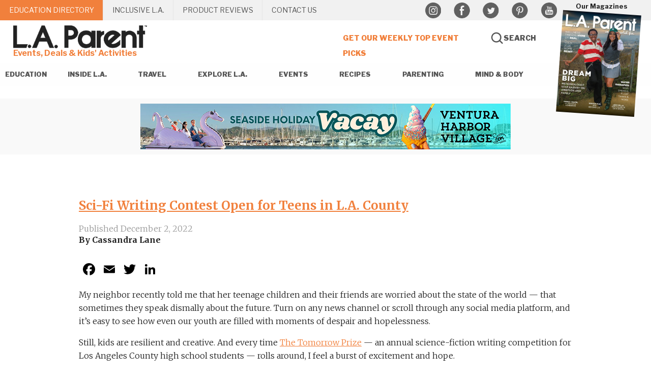

--- FILE ---
content_type: text/html; charset=UTF-8
request_url: https://www.laparent.com/keyword/writing-contest/
body_size: 56413
content:
<!DOCTYPE html>
<html lang="en-US">
<head >
<meta charset="UTF-8" />
<script type="text/javascript">
/* <![CDATA[ */
var gform;gform||(document.addEventListener("gform_main_scripts_loaded",function(){gform.scriptsLoaded=!0}),document.addEventListener("gform/theme/scripts_loaded",function(){gform.themeScriptsLoaded=!0}),window.addEventListener("DOMContentLoaded",function(){gform.domLoaded=!0}),gform={domLoaded:!1,scriptsLoaded:!1,themeScriptsLoaded:!1,isFormEditor:()=>"function"==typeof InitializeEditor,callIfLoaded:function(o){return!(!gform.domLoaded||!gform.scriptsLoaded||!gform.themeScriptsLoaded&&!gform.isFormEditor()||(gform.isFormEditor()&&console.warn("The use of gform.initializeOnLoaded() is deprecated in the form editor context and will be removed in Gravity Forms 3.1."),o(),0))},initializeOnLoaded:function(o){gform.callIfLoaded(o)||(document.addEventListener("gform_main_scripts_loaded",()=>{gform.scriptsLoaded=!0,gform.callIfLoaded(o)}),document.addEventListener("gform/theme/scripts_loaded",()=>{gform.themeScriptsLoaded=!0,gform.callIfLoaded(o)}),window.addEventListener("DOMContentLoaded",()=>{gform.domLoaded=!0,gform.callIfLoaded(o)}))},hooks:{action:{},filter:{}},addAction:function(o,r,e,t){gform.addHook("action",o,r,e,t)},addFilter:function(o,r,e,t){gform.addHook("filter",o,r,e,t)},doAction:function(o){gform.doHook("action",o,arguments)},applyFilters:function(o){return gform.doHook("filter",o,arguments)},removeAction:function(o,r){gform.removeHook("action",o,r)},removeFilter:function(o,r,e){gform.removeHook("filter",o,r,e)},addHook:function(o,r,e,t,n){null==gform.hooks[o][r]&&(gform.hooks[o][r]=[]);var d=gform.hooks[o][r];null==n&&(n=r+"_"+d.length),gform.hooks[o][r].push({tag:n,callable:e,priority:t=null==t?10:t})},doHook:function(r,o,e){var t;if(e=Array.prototype.slice.call(e,1),null!=gform.hooks[r][o]&&((o=gform.hooks[r][o]).sort(function(o,r){return o.priority-r.priority}),o.forEach(function(o){"function"!=typeof(t=o.callable)&&(t=window[t]),"action"==r?t.apply(null,e):e[0]=t.apply(null,e)})),"filter"==r)return e[0]},removeHook:function(o,r,t,n){var e;null!=gform.hooks[o][r]&&(e=(e=gform.hooks[o][r]).filter(function(o,r,e){return!!(null!=n&&n!=o.tag||null!=t&&t!=o.priority)}),gform.hooks[o][r]=e)}});
/* ]]> */
</script>

<meta name="viewport" content="width=device-width, initial-scale=1" />
<meta name='robots' content='index, follow, max-image-preview:large, max-snippet:-1, max-video-preview:-1' />

	<!-- This site is optimized with the Yoast SEO plugin v26.6 - https://yoast.com/wordpress/plugins/seo/ -->
	<title>writing contest Archives - L.A. Parent</title>
	<link rel="canonical" href="https://www.laparent.com/keyword/writing-contest/" />
	<meta property="og:locale" content="en_US" />
	<meta property="og:type" content="article" />
	<meta property="og:title" content="writing contest Archives - L.A. Parent" />
	<meta property="og:url" content="https://www.laparent.com/keyword/writing-contest/" />
	<meta property="og:site_name" content="L.A. Parent" />
	<meta property="og:image" content="https://www.laparent.com/wp-content/uploads/2019/10/LAParent_Logo.jpeg" />
	<meta property="og:image:width" content="1065" />
	<meta property="og:image:height" content="300" />
	<meta property="og:image:type" content="image/jpeg" />
	<script type="application/ld+json" class="yoast-schema-graph">{"@context":"https://schema.org","@graph":[{"@type":"CollectionPage","@id":"https://www.laparent.com/keyword/writing-contest/","url":"https://www.laparent.com/keyword/writing-contest/","name":"writing contest Archives - L.A. Parent","isPartOf":{"@id":"https://www.laparent.com/#website"},"primaryImageOfPage":{"@id":"https://www.laparent.com/keyword/writing-contest/#primaryimage"},"image":{"@id":"https://www.laparent.com/keyword/writing-contest/#primaryimage"},"thumbnailUrl":"https://www.laparent.com/wp-content/uploads/2022/12/Omega-square.png","breadcrumb":{"@id":"https://www.laparent.com/keyword/writing-contest/#breadcrumb"},"inLanguage":"en-US"},{"@type":"ImageObject","inLanguage":"en-US","@id":"https://www.laparent.com/keyword/writing-contest/#primaryimage","url":"https://www.laparent.com/wp-content/uploads/2022/12/Omega-square.png","contentUrl":"https://www.laparent.com/wp-content/uploads/2022/12/Omega-square.png","width":400,"height":400,"caption":"Local L.A. County teens get to read their stories as part of the Omega Sci-Fi Awards."},{"@type":"BreadcrumbList","@id":"https://www.laparent.com/keyword/writing-contest/#breadcrumb","itemListElement":[{"@type":"ListItem","position":1,"name":"Home","item":"https://www.laparent.com/"},{"@type":"ListItem","position":2,"name":"writing contest"}]},{"@type":"WebSite","@id":"https://www.laparent.com/#website","url":"https://www.laparent.com/","name":"L.A. Parent","description":"Events, Deals &amp; Kids&#039; Activities","potentialAction":[{"@type":"SearchAction","target":{"@type":"EntryPoint","urlTemplate":"https://www.laparent.com/?s={search_term_string}"},"query-input":{"@type":"PropertyValueSpecification","valueRequired":true,"valueName":"search_term_string"}}],"inLanguage":"en-US"}]}</script>
	<!-- / Yoast SEO plugin. -->


<link rel='dns-prefetch' href='//static.addtoany.com' />
<link rel='dns-prefetch' href='//fonts.googleapis.com' />
<link rel="alternate" type="application/rss+xml" title="L.A. Parent &raquo; Feed" href="https://www.laparent.com/feed/" />
<link rel="alternate" type="application/rss+xml" title="L.A. Parent &raquo; Comments Feed" href="https://www.laparent.com/comments/feed/" />
<link rel="alternate" type="application/rss+xml" title="L.A. Parent &raquo; writing contest Tag Feed" href="https://www.laparent.com/keyword/writing-contest/feed/" />
<style id='wp-img-auto-sizes-contain-inline-css' type='text/css'>
img:is([sizes=auto i],[sizes^="auto," i]){contain-intrinsic-size:3000px 1500px}
/*# sourceURL=wp-img-auto-sizes-contain-inline-css */
</style>

<link rel='stylesheet' id='la-parent-css' href='https://www.laparent.com/wp-content/themes/la-parent/style.css?ver=1.0.0' type='text/css' media='all' />
<style id='wp-emoji-styles-inline-css' type='text/css'>

	img.wp-smiley, img.emoji {
		display: inline !important;
		border: none !important;
		box-shadow: none !important;
		height: 1em !important;
		width: 1em !important;
		margin: 0 0.07em !important;
		vertical-align: -0.1em !important;
		background: none !important;
		padding: 0 !important;
	}
/*# sourceURL=wp-emoji-styles-inline-css */
</style>
<link rel='stylesheet' id='wp-block-library-css' href='https://www.laparent.com/wp-includes/css/dist/block-library/style.min.css?ver=6.9' type='text/css' media='all' />
<style id='wp-block-image-inline-css' type='text/css'>
.wp-block-image>a,.wp-block-image>figure>a{display:inline-block}.wp-block-image img{box-sizing:border-box;height:auto;max-width:100%;vertical-align:bottom}@media not (prefers-reduced-motion){.wp-block-image img.hide{visibility:hidden}.wp-block-image img.show{animation:show-content-image .4s}}.wp-block-image[style*=border-radius] img,.wp-block-image[style*=border-radius]>a{border-radius:inherit}.wp-block-image.has-custom-border img{box-sizing:border-box}.wp-block-image.aligncenter{text-align:center}.wp-block-image.alignfull>a,.wp-block-image.alignwide>a{width:100%}.wp-block-image.alignfull img,.wp-block-image.alignwide img{height:auto;width:100%}.wp-block-image .aligncenter,.wp-block-image .alignleft,.wp-block-image .alignright,.wp-block-image.aligncenter,.wp-block-image.alignleft,.wp-block-image.alignright{display:table}.wp-block-image .aligncenter>figcaption,.wp-block-image .alignleft>figcaption,.wp-block-image .alignright>figcaption,.wp-block-image.aligncenter>figcaption,.wp-block-image.alignleft>figcaption,.wp-block-image.alignright>figcaption{caption-side:bottom;display:table-caption}.wp-block-image .alignleft{float:left;margin:.5em 1em .5em 0}.wp-block-image .alignright{float:right;margin:.5em 0 .5em 1em}.wp-block-image .aligncenter{margin-left:auto;margin-right:auto}.wp-block-image :where(figcaption){margin-bottom:1em;margin-top:.5em}.wp-block-image.is-style-circle-mask img{border-radius:9999px}@supports ((-webkit-mask-image:none) or (mask-image:none)) or (-webkit-mask-image:none){.wp-block-image.is-style-circle-mask img{border-radius:0;-webkit-mask-image:url('data:image/svg+xml;utf8,<svg viewBox="0 0 100 100" xmlns="http://www.w3.org/2000/svg"><circle cx="50" cy="50" r="50"/></svg>');mask-image:url('data:image/svg+xml;utf8,<svg viewBox="0 0 100 100" xmlns="http://www.w3.org/2000/svg"><circle cx="50" cy="50" r="50"/></svg>');mask-mode:alpha;-webkit-mask-position:center;mask-position:center;-webkit-mask-repeat:no-repeat;mask-repeat:no-repeat;-webkit-mask-size:contain;mask-size:contain}}:root :where(.wp-block-image.is-style-rounded img,.wp-block-image .is-style-rounded img){border-radius:9999px}.wp-block-image figure{margin:0}.wp-lightbox-container{display:flex;flex-direction:column;position:relative}.wp-lightbox-container img{cursor:zoom-in}.wp-lightbox-container img:hover+button{opacity:1}.wp-lightbox-container button{align-items:center;backdrop-filter:blur(16px) saturate(180%);background-color:#5a5a5a40;border:none;border-radius:4px;cursor:zoom-in;display:flex;height:20px;justify-content:center;opacity:0;padding:0;position:absolute;right:16px;text-align:center;top:16px;width:20px;z-index:100}@media not (prefers-reduced-motion){.wp-lightbox-container button{transition:opacity .2s ease}}.wp-lightbox-container button:focus-visible{outline:3px auto #5a5a5a40;outline:3px auto -webkit-focus-ring-color;outline-offset:3px}.wp-lightbox-container button:hover{cursor:pointer;opacity:1}.wp-lightbox-container button:focus{opacity:1}.wp-lightbox-container button:focus,.wp-lightbox-container button:hover,.wp-lightbox-container button:not(:hover):not(:active):not(.has-background){background-color:#5a5a5a40;border:none}.wp-lightbox-overlay{box-sizing:border-box;cursor:zoom-out;height:100vh;left:0;overflow:hidden;position:fixed;top:0;visibility:hidden;width:100%;z-index:100000}.wp-lightbox-overlay .close-button{align-items:center;cursor:pointer;display:flex;justify-content:center;min-height:40px;min-width:40px;padding:0;position:absolute;right:calc(env(safe-area-inset-right) + 16px);top:calc(env(safe-area-inset-top) + 16px);z-index:5000000}.wp-lightbox-overlay .close-button:focus,.wp-lightbox-overlay .close-button:hover,.wp-lightbox-overlay .close-button:not(:hover):not(:active):not(.has-background){background:none;border:none}.wp-lightbox-overlay .lightbox-image-container{height:var(--wp--lightbox-container-height);left:50%;overflow:hidden;position:absolute;top:50%;transform:translate(-50%,-50%);transform-origin:top left;width:var(--wp--lightbox-container-width);z-index:9999999999}.wp-lightbox-overlay .wp-block-image{align-items:center;box-sizing:border-box;display:flex;height:100%;justify-content:center;margin:0;position:relative;transform-origin:0 0;width:100%;z-index:3000000}.wp-lightbox-overlay .wp-block-image img{height:var(--wp--lightbox-image-height);min-height:var(--wp--lightbox-image-height);min-width:var(--wp--lightbox-image-width);width:var(--wp--lightbox-image-width)}.wp-lightbox-overlay .wp-block-image figcaption{display:none}.wp-lightbox-overlay button{background:none;border:none}.wp-lightbox-overlay .scrim{background-color:#fff;height:100%;opacity:.9;position:absolute;width:100%;z-index:2000000}.wp-lightbox-overlay.active{visibility:visible}@media not (prefers-reduced-motion){.wp-lightbox-overlay.active{animation:turn-on-visibility .25s both}.wp-lightbox-overlay.active img{animation:turn-on-visibility .35s both}.wp-lightbox-overlay.show-closing-animation:not(.active){animation:turn-off-visibility .35s both}.wp-lightbox-overlay.show-closing-animation:not(.active) img{animation:turn-off-visibility .25s both}.wp-lightbox-overlay.zoom.active{animation:none;opacity:1;visibility:visible}.wp-lightbox-overlay.zoom.active .lightbox-image-container{animation:lightbox-zoom-in .4s}.wp-lightbox-overlay.zoom.active .lightbox-image-container img{animation:none}.wp-lightbox-overlay.zoom.active .scrim{animation:turn-on-visibility .4s forwards}.wp-lightbox-overlay.zoom.show-closing-animation:not(.active){animation:none}.wp-lightbox-overlay.zoom.show-closing-animation:not(.active) .lightbox-image-container{animation:lightbox-zoom-out .4s}.wp-lightbox-overlay.zoom.show-closing-animation:not(.active) .lightbox-image-container img{animation:none}.wp-lightbox-overlay.zoom.show-closing-animation:not(.active) .scrim{animation:turn-off-visibility .4s forwards}}@keyframes show-content-image{0%{visibility:hidden}99%{visibility:hidden}to{visibility:visible}}@keyframes turn-on-visibility{0%{opacity:0}to{opacity:1}}@keyframes turn-off-visibility{0%{opacity:1;visibility:visible}99%{opacity:0;visibility:visible}to{opacity:0;visibility:hidden}}@keyframes lightbox-zoom-in{0%{transform:translate(calc((-100vw + var(--wp--lightbox-scrollbar-width))/2 + var(--wp--lightbox-initial-left-position)),calc(-50vh + var(--wp--lightbox-initial-top-position))) scale(var(--wp--lightbox-scale))}to{transform:translate(-50%,-50%) scale(1)}}@keyframes lightbox-zoom-out{0%{transform:translate(-50%,-50%) scale(1);visibility:visible}99%{visibility:visible}to{transform:translate(calc((-100vw + var(--wp--lightbox-scrollbar-width))/2 + var(--wp--lightbox-initial-left-position)),calc(-50vh + var(--wp--lightbox-initial-top-position))) scale(var(--wp--lightbox-scale));visibility:hidden}}
/*# sourceURL=https://www.laparent.com/wp-includes/blocks/image/style.min.css */
</style>
<style id='wp-block-paragraph-inline-css' type='text/css'>
.is-small-text{font-size:.875em}.is-regular-text{font-size:1em}.is-large-text{font-size:2.25em}.is-larger-text{font-size:3em}.has-drop-cap:not(:focus):first-letter{float:left;font-size:8.4em;font-style:normal;font-weight:100;line-height:.68;margin:.05em .1em 0 0;text-transform:uppercase}body.rtl .has-drop-cap:not(:focus):first-letter{float:none;margin-left:.1em}p.has-drop-cap.has-background{overflow:hidden}:root :where(p.has-background){padding:1.25em 2.375em}:where(p.has-text-color:not(.has-link-color)) a{color:inherit}p.has-text-align-left[style*="writing-mode:vertical-lr"],p.has-text-align-right[style*="writing-mode:vertical-rl"]{rotate:180deg}
/*# sourceURL=https://www.laparent.com/wp-includes/blocks/paragraph/style.min.css */
</style>
<style id='global-styles-inline-css' type='text/css'>
:root{--wp--preset--aspect-ratio--square: 1;--wp--preset--aspect-ratio--4-3: 4/3;--wp--preset--aspect-ratio--3-4: 3/4;--wp--preset--aspect-ratio--3-2: 3/2;--wp--preset--aspect-ratio--2-3: 2/3;--wp--preset--aspect-ratio--16-9: 16/9;--wp--preset--aspect-ratio--9-16: 9/16;--wp--preset--color--black: #000000;--wp--preset--color--cyan-bluish-gray: #abb8c3;--wp--preset--color--white: #ffffff;--wp--preset--color--pale-pink: #f78da7;--wp--preset--color--vivid-red: #cf2e2e;--wp--preset--color--luminous-vivid-orange: #ff6900;--wp--preset--color--luminous-vivid-amber: #fcb900;--wp--preset--color--light-green-cyan: #7bdcb5;--wp--preset--color--vivid-green-cyan: #00d084;--wp--preset--color--pale-cyan-blue: #8ed1fc;--wp--preset--color--vivid-cyan-blue: #0693e3;--wp--preset--color--vivid-purple: #9b51e0;--wp--preset--gradient--vivid-cyan-blue-to-vivid-purple: linear-gradient(135deg,rgb(6,147,227) 0%,rgb(155,81,224) 100%);--wp--preset--gradient--light-green-cyan-to-vivid-green-cyan: linear-gradient(135deg,rgb(122,220,180) 0%,rgb(0,208,130) 100%);--wp--preset--gradient--luminous-vivid-amber-to-luminous-vivid-orange: linear-gradient(135deg,rgb(252,185,0) 0%,rgb(255,105,0) 100%);--wp--preset--gradient--luminous-vivid-orange-to-vivid-red: linear-gradient(135deg,rgb(255,105,0) 0%,rgb(207,46,46) 100%);--wp--preset--gradient--very-light-gray-to-cyan-bluish-gray: linear-gradient(135deg,rgb(238,238,238) 0%,rgb(169,184,195) 100%);--wp--preset--gradient--cool-to-warm-spectrum: linear-gradient(135deg,rgb(74,234,220) 0%,rgb(151,120,209) 20%,rgb(207,42,186) 40%,rgb(238,44,130) 60%,rgb(251,105,98) 80%,rgb(254,248,76) 100%);--wp--preset--gradient--blush-light-purple: linear-gradient(135deg,rgb(255,206,236) 0%,rgb(152,150,240) 100%);--wp--preset--gradient--blush-bordeaux: linear-gradient(135deg,rgb(254,205,165) 0%,rgb(254,45,45) 50%,rgb(107,0,62) 100%);--wp--preset--gradient--luminous-dusk: linear-gradient(135deg,rgb(255,203,112) 0%,rgb(199,81,192) 50%,rgb(65,88,208) 100%);--wp--preset--gradient--pale-ocean: linear-gradient(135deg,rgb(255,245,203) 0%,rgb(182,227,212) 50%,rgb(51,167,181) 100%);--wp--preset--gradient--electric-grass: linear-gradient(135deg,rgb(202,248,128) 0%,rgb(113,206,126) 100%);--wp--preset--gradient--midnight: linear-gradient(135deg,rgb(2,3,129) 0%,rgb(40,116,252) 100%);--wp--preset--font-size--small: 13px;--wp--preset--font-size--medium: 20px;--wp--preset--font-size--large: 36px;--wp--preset--font-size--x-large: 42px;--wp--preset--spacing--20: 0.44rem;--wp--preset--spacing--30: 0.67rem;--wp--preset--spacing--40: 1rem;--wp--preset--spacing--50: 1.5rem;--wp--preset--spacing--60: 2.25rem;--wp--preset--spacing--70: 3.38rem;--wp--preset--spacing--80: 5.06rem;--wp--preset--shadow--natural: 6px 6px 9px rgba(0, 0, 0, 0.2);--wp--preset--shadow--deep: 12px 12px 50px rgba(0, 0, 0, 0.4);--wp--preset--shadow--sharp: 6px 6px 0px rgba(0, 0, 0, 0.2);--wp--preset--shadow--outlined: 6px 6px 0px -3px rgb(255, 255, 255), 6px 6px rgb(0, 0, 0);--wp--preset--shadow--crisp: 6px 6px 0px rgb(0, 0, 0);}:where(.is-layout-flex){gap: 0.5em;}:where(.is-layout-grid){gap: 0.5em;}body .is-layout-flex{display: flex;}.is-layout-flex{flex-wrap: wrap;align-items: center;}.is-layout-flex > :is(*, div){margin: 0;}body .is-layout-grid{display: grid;}.is-layout-grid > :is(*, div){margin: 0;}:where(.wp-block-columns.is-layout-flex){gap: 2em;}:where(.wp-block-columns.is-layout-grid){gap: 2em;}:where(.wp-block-post-template.is-layout-flex){gap: 1.25em;}:where(.wp-block-post-template.is-layout-grid){gap: 1.25em;}.has-black-color{color: var(--wp--preset--color--black) !important;}.has-cyan-bluish-gray-color{color: var(--wp--preset--color--cyan-bluish-gray) !important;}.has-white-color{color: var(--wp--preset--color--white) !important;}.has-pale-pink-color{color: var(--wp--preset--color--pale-pink) !important;}.has-vivid-red-color{color: var(--wp--preset--color--vivid-red) !important;}.has-luminous-vivid-orange-color{color: var(--wp--preset--color--luminous-vivid-orange) !important;}.has-luminous-vivid-amber-color{color: var(--wp--preset--color--luminous-vivid-amber) !important;}.has-light-green-cyan-color{color: var(--wp--preset--color--light-green-cyan) !important;}.has-vivid-green-cyan-color{color: var(--wp--preset--color--vivid-green-cyan) !important;}.has-pale-cyan-blue-color{color: var(--wp--preset--color--pale-cyan-blue) !important;}.has-vivid-cyan-blue-color{color: var(--wp--preset--color--vivid-cyan-blue) !important;}.has-vivid-purple-color{color: var(--wp--preset--color--vivid-purple) !important;}.has-black-background-color{background-color: var(--wp--preset--color--black) !important;}.has-cyan-bluish-gray-background-color{background-color: var(--wp--preset--color--cyan-bluish-gray) !important;}.has-white-background-color{background-color: var(--wp--preset--color--white) !important;}.has-pale-pink-background-color{background-color: var(--wp--preset--color--pale-pink) !important;}.has-vivid-red-background-color{background-color: var(--wp--preset--color--vivid-red) !important;}.has-luminous-vivid-orange-background-color{background-color: var(--wp--preset--color--luminous-vivid-orange) !important;}.has-luminous-vivid-amber-background-color{background-color: var(--wp--preset--color--luminous-vivid-amber) !important;}.has-light-green-cyan-background-color{background-color: var(--wp--preset--color--light-green-cyan) !important;}.has-vivid-green-cyan-background-color{background-color: var(--wp--preset--color--vivid-green-cyan) !important;}.has-pale-cyan-blue-background-color{background-color: var(--wp--preset--color--pale-cyan-blue) !important;}.has-vivid-cyan-blue-background-color{background-color: var(--wp--preset--color--vivid-cyan-blue) !important;}.has-vivid-purple-background-color{background-color: var(--wp--preset--color--vivid-purple) !important;}.has-black-border-color{border-color: var(--wp--preset--color--black) !important;}.has-cyan-bluish-gray-border-color{border-color: var(--wp--preset--color--cyan-bluish-gray) !important;}.has-white-border-color{border-color: var(--wp--preset--color--white) !important;}.has-pale-pink-border-color{border-color: var(--wp--preset--color--pale-pink) !important;}.has-vivid-red-border-color{border-color: var(--wp--preset--color--vivid-red) !important;}.has-luminous-vivid-orange-border-color{border-color: var(--wp--preset--color--luminous-vivid-orange) !important;}.has-luminous-vivid-amber-border-color{border-color: var(--wp--preset--color--luminous-vivid-amber) !important;}.has-light-green-cyan-border-color{border-color: var(--wp--preset--color--light-green-cyan) !important;}.has-vivid-green-cyan-border-color{border-color: var(--wp--preset--color--vivid-green-cyan) !important;}.has-pale-cyan-blue-border-color{border-color: var(--wp--preset--color--pale-cyan-blue) !important;}.has-vivid-cyan-blue-border-color{border-color: var(--wp--preset--color--vivid-cyan-blue) !important;}.has-vivid-purple-border-color{border-color: var(--wp--preset--color--vivid-purple) !important;}.has-vivid-cyan-blue-to-vivid-purple-gradient-background{background: var(--wp--preset--gradient--vivid-cyan-blue-to-vivid-purple) !important;}.has-light-green-cyan-to-vivid-green-cyan-gradient-background{background: var(--wp--preset--gradient--light-green-cyan-to-vivid-green-cyan) !important;}.has-luminous-vivid-amber-to-luminous-vivid-orange-gradient-background{background: var(--wp--preset--gradient--luminous-vivid-amber-to-luminous-vivid-orange) !important;}.has-luminous-vivid-orange-to-vivid-red-gradient-background{background: var(--wp--preset--gradient--luminous-vivid-orange-to-vivid-red) !important;}.has-very-light-gray-to-cyan-bluish-gray-gradient-background{background: var(--wp--preset--gradient--very-light-gray-to-cyan-bluish-gray) !important;}.has-cool-to-warm-spectrum-gradient-background{background: var(--wp--preset--gradient--cool-to-warm-spectrum) !important;}.has-blush-light-purple-gradient-background{background: var(--wp--preset--gradient--blush-light-purple) !important;}.has-blush-bordeaux-gradient-background{background: var(--wp--preset--gradient--blush-bordeaux) !important;}.has-luminous-dusk-gradient-background{background: var(--wp--preset--gradient--luminous-dusk) !important;}.has-pale-ocean-gradient-background{background: var(--wp--preset--gradient--pale-ocean) !important;}.has-electric-grass-gradient-background{background: var(--wp--preset--gradient--electric-grass) !important;}.has-midnight-gradient-background{background: var(--wp--preset--gradient--midnight) !important;}.has-small-font-size{font-size: var(--wp--preset--font-size--small) !important;}.has-medium-font-size{font-size: var(--wp--preset--font-size--medium) !important;}.has-large-font-size{font-size: var(--wp--preset--font-size--large) !important;}.has-x-large-font-size{font-size: var(--wp--preset--font-size--x-large) !important;}
/*# sourceURL=global-styles-inline-css */
</style>

<style id='classic-theme-styles-inline-css' type='text/css'>
/*! This file is auto-generated */
.wp-block-button__link{color:#fff;background-color:#32373c;border-radius:9999px;box-shadow:none;text-decoration:none;padding:calc(.667em + 2px) calc(1.333em + 2px);font-size:1.125em}.wp-block-file__button{background:#32373c;color:#fff;text-decoration:none}
/*# sourceURL=/wp-includes/css/classic-themes.min.css */
</style>
<link rel='stylesheet' id='categories-images-styles-css' href='https://www.laparent.com/wp-content/plugins/categories-images/assets/css/zci-styles.css?ver=3.3.1' type='text/css' media='all' />
<link rel='stylesheet' id='wpa-css-css' href='https://www.laparent.com/wp-content/plugins/honeypot/includes/css/wpa.css?ver=2.3.04' type='text/css' media='all' />
<link rel='stylesheet' id='alata-css' href='//fonts.googleapis.com/css2?family=Alata&#038;display=swap&#038;ver=2' type='text/css' media='all' />
<link rel='stylesheet' id='libre_franklin-css' href='//fonts.googleapis.com/css2?family=Libre+Franklin%3Aital%2Cwght%400%2C100%3B0%2C400%3B0%2C700%3B0%2C900%3B1%2C400%3B1%2C700&#038;display=swap&#038;ver=2' type='text/css' media='all' />
<link rel='stylesheet' id='alfa_slab_one-css' href='//fonts.googleapis.com/css2?family=Alfa+Slab+One&#038;display=swap&#038;ver=2' type='text/css' media='all' />
<link rel='stylesheet' id='merriweather-css' href='//fonts.googleapis.com/css2?family=Merriweather%3Aital%2Cwght%400%2C300%3B0%2C700%3B1%2C300%3B1%2C700&#038;display=swap&#038;ver=2' type='text/css' media='all' />
<link rel='stylesheet' id='gutenberg-css' href='https://www.laparent.com/wp-content/themes/la-parent/gutenberg.css?ver=1.0.0' type='text/css' media='1' />
<link rel='stylesheet' id='slb_core-css' href='https://www.laparent.com/wp-content/plugins/simple-lightbox/client/css/app.css?ver=2.9.4' type='text/css' media='all' />
<link rel='stylesheet' id='addtoany-css' href='https://www.laparent.com/wp-content/plugins/add-to-any/addtoany.min.css?ver=1.16' type='text/css' media='all' />
<script type="text/javascript" id="addtoany-core-js-before">
/* <![CDATA[ */
window.a2a_config=window.a2a_config||{};a2a_config.callbacks=[];a2a_config.overlays=[];a2a_config.templates={};
a2a_config.icon_color="transparent,#000000";

//# sourceURL=addtoany-core-js-before
/* ]]> */
</script>
<script type="text/javascript" defer src="https://static.addtoany.com/menu/page.js" id="addtoany-core-js"></script>
<script type="text/javascript" src="https://www.laparent.com/wp-includes/js/jquery/jquery.min.js?ver=3.7.1" id="jquery-core-js"></script>
<script type="text/javascript" src="https://www.laparent.com/wp-includes/js/jquery/jquery-migrate.min.js?ver=3.4.1" id="jquery-migrate-js"></script>
<script type="text/javascript" defer src="https://www.laparent.com/wp-content/plugins/add-to-any/addtoany.min.js?ver=1.1" id="addtoany-jquery-js"></script>
<script type="text/javascript" id="adrotate-dyngroup-js-extra">
/* <![CDATA[ */
var impression_object = {"ajax_url":"https://www.laparent.com/wp-admin/admin-ajax.php"};
//# sourceURL=adrotate-dyngroup-js-extra
/* ]]> */
</script>
<script type="text/javascript" src="https://www.laparent.com/wp-content/plugins/adrotate-pro1/library/jquery.adrotate.dyngroup.js" id="adrotate-dyngroup-js"></script>
<script type="text/javascript" id="adrotate-clicktracker-js-extra">
/* <![CDATA[ */
var click_object = {"ajax_url":"https://www.laparent.com/wp-admin/admin-ajax.php"};
//# sourceURL=adrotate-clicktracker-js-extra
/* ]]> */
</script>
<script type="text/javascript" src="https://www.laparent.com/wp-content/plugins/adrotate-pro1/library/jquery.adrotate.clicktracker.js" id="adrotate-clicktracker-js"></script>
<script type="text/javascript" src="https://www.laparent.com/wp-content/themes/la-parent/js/functions.js?ver=6.9" id="jq-js"></script>
<script type="text/javascript" src="https://www.laparent.com/wp-content/themes/la-parent/js/jquery.cookie.js?ver=6.9" id="jq-cookies-js"></script>
<script type="text/javascript" src="https://www.laparent.com/wp-content/themes/la-parent/js/jquery.gravity_word_count.js?ver=6.9" id="gravity-forms-jq-js"></script>
<link rel="EditURI" type="application/rsd+xml" title="RSD" href="https://www.laparent.com/xmlrpc.php?rsd" />
<meta name="generator" content="WordPress 6.9" />

<!-- This site is using AdRotate v5.8.1 Professional to display their advertisements - https://ajdg.solutions/ -->
<!-- AdRotate CSS -->
<style type="text/css" media="screen">
	.g { margin:0px; padding:0px; overflow:hidden; line-height:1; zoom:1; }
	.g img { height:auto; }
	.g-col { position:relative; float:left; }
	.g-col:first-child { margin-left: 0; }
	.g-col:last-child { margin-right: 0; }
	.g-16 { margin:0px 0px 0px 0px; width:100%; max-width:728px; height:100%; max-height:90px; }
	.g-15 { margin:0px 0px 0px 0px; width:100%; max-width:970px; height:100%; max-height:250px; }
	@media only screen and (max-width: 480px) {
		.g-col, .g-dyn, .g-single { width:100%; margin-left:0; margin-right:0; }
	}
</style>
<!-- /AdRotate CSS -->

<link rel="icon" href="https://www.laparent.com/wp-content/themes/la-parent/images/favicon.ico" />
<script src="https://impress.broadstreetads.com/ndisplay/8605.js" async></script>
<!-- Global site tag (gtag.js) - Google Analytics -->
<script async src="https://www.googletagmanager.com/gtag/js?id=G-7D2J2MX1T9"></script>
<script>
  window.dataLayer = window.dataLayer || [];
  function gtag(){dataLayer.push(arguments);}
  gtag('js', new Date());

  gtag('config', 'G-7D2J2MX1T9');
</script>
<meta name="google-site-verification" content="Rh9uapl53DwLDEiA7gryu9peHlNHrrOahfTNUaDGNQY" /><!-- AdRotate JS -->
<script type="text/javascript">
jQuery(document).ready(function(){if(jQuery.fn.gslider) {
	jQuery('.g-15').gslider({groupid:15,speed:10000,repeat_impressions:'Y'});
	jQuery('.g-16').gslider({groupid:16,speed:10000,repeat_impressions:'Y'});
}});
</script>
<!-- /AdRotate JS -->

<link rel='stylesheet' id='gform_apc_theme-css' href='https://www.laparent.com/wp-content/plugins/gravityformsadvancedpostcreation/assets/css/dist/theme.min.css?ver=1.6.1' type='text/css' media='all' />
</head>
<body data-rsssl=1 class="archive tag tag-writing-contest tag-2327 wp-theme-genesis wp-child-theme-la-parent full-width-content genesis-breadcrumbs-hidden"><div class="site-container"><!-- Start Search -->
<div class="search-popup">
	<div class="wrap">
		<a id="close-search" class="close-button">Close</a>
		<section id="search-4" class="widget widget_search"><div class="widget-wrap"><form class="search-form" method="get" action="https://www.laparent.com/" role="search"><input class="search-form-input" type="search" name="s" id="searchform-1" placeholder="Search this website"><input class="search-form-submit" type="submit" value="Search"><meta content="https://www.laparent.com/?s={s}"></form></div></section>
	</div>
</div>
<!-- End Search-->
<div id="top-bar"><div class="wrap"><nav class="nav-secondary" aria-label="Secondary"><div class="wrap"><ul id="menu-secondary-navigation" class="menu genesis-nav-menu menu-secondary"><li id="menu-item-237359" class="menu-item menu-item-type-post_type menu-item-object-page menu-item-237359"><a href="https://www.laparent.com/online-education-directory/"><span >Education Directory</span></a></li>
<li id="menu-item-232164" class="menu-item menu-item-type-taxonomy menu-item-object-category menu-item-has-children menu-item-232164"><a href="https://www.laparent.com/content/special-needs/"><span >Inclusive L.A.</span></a>
<ul class="sub-menu">
	<li id="menu-item-230318" class="menu-item menu-item-type-custom menu-item-object-custom menu-item-230318"><a href="https://app.scenethink.com/l-a-parent/lists/1545"><span >Events</span></a></li>
	<li id="menu-item-232315" class="menu-item menu-item-type-taxonomy menu-item-object-category menu-item-232315"><a href="https://www.laparent.com/content/special-needs/"><span >Resources</span></a></li>
</ul>
</li>
<li id="menu-item-216923" class="menu-item menu-item-type-custom menu-item-object-custom menu-item-has-children menu-item-216923"><a><span >Product Reviews</span></a>
<ul class="sub-menu">
	<li id="menu-item-182379" class="menu-item menu-item-type-taxonomy menu-item-object-category menu-item-182379"><a href="https://www.laparent.com/favorites/product-reviews/"><span >L.A. Parent Reviews</span></a></li>
	<li id="menu-item-216924" class="menu-item menu-item-type-custom menu-item-object-custom menu-item-216924"><a target="_blank" href="https://www.laparent.com/nappa-awards/"><span >Latest NAPPA Award Winners</span></a></li>
</ul>
</li>
<li id="menu-item-229877" class="menu-item menu-item-type-post_type menu-item-object-page menu-item-229877"><a href="https://www.laparent.com/contact-us/"><span >Contact Us</span></a></li>
</ul></div></nav><div class="social-media">
	<div class="menu-social-media-container"><ul id="menu-social-media" class="menu"><li id="menu-item-4738" class="instagram menu-item menu-item-type-custom menu-item-object-custom menu-item-4738"><span><a target="_blank" href="https://instagram.com/laparentmag">Instagram</a></span></li>
<li id="menu-item-4734" class="facebook menu-item menu-item-type-custom menu-item-object-custom menu-item-4734"><span><a target="_blank" href="https://www.facebook.com/LAParent">Facebook</a></span></li>
<li id="menu-item-4735" class="twitter menu-item menu-item-type-custom menu-item-object-custom menu-item-4735"><span><a target="_blank" href="https://www.twitter.com/laparentmag">Twitter</a></span></li>
<li id="menu-item-4736" class="pinterest menu-item menu-item-type-custom menu-item-object-custom menu-item-4736"><span><a target="_blank" href="https://www.pinterest.com/laparentmag/">Pinterest</a></span></li>
<li id="menu-item-4737" class="youtube menu-item menu-item-type-custom menu-item-object-custom menu-item-4737"><span><a target="_blank" href="https://www.youtube.com/channel/UCPATBs3QXX9UjfNhNVfJwQg">YouTube</a></span></li>
</ul></div></div>
</div></div><header class="site-header"><div class="wrap"><div class="title-area"><p class="site-title"><a href="https://www.laparent.com/">L.A. Parent</a></p><p class="site-description">Events, Deals &amp; Kids&#039; Activities</p></div><div class="widget-area header-widget-area"><section class="featured-content">
<h4>Our Magazines</h4>
		
																    	<a target="_blank" href="https://www.mirabelsmagazinecentral.com/digitaledition/index.html?id=8a6b553c-b5bf-4e92-a4fe-07a5e96e6aec"><img width="789" height="1024" src="https://www.laparent.com/wp-content/uploads/2020/12/12-20-Cover-789x1024.jpg" class="attachment-large size-large" alt="" decoding="async" fetchpriority="high" srcset="https://www.laparent.com/wp-content/uploads/2020/12/12-20-Cover-789x1024.jpg 789w, https://www.laparent.com/wp-content/uploads/2020/12/12-20-Cover-231x300.jpg 231w, https://www.laparent.com/wp-content/uploads/2020/12/12-20-Cover-768x997.jpg 768w, https://www.laparent.com/wp-content/uploads/2020/12/12-20-Cover-1183x1536.jpg 1183w, https://www.laparent.com/wp-content/uploads/2020/12/12-20-Cover-scaled.jpg 1577w" sizes="(max-width: 789px) 100vw, 789px" /><span>Read Our Magazine</span></a>
																    	<a target="_blank" href="https://www.mirabelsmagazinecentral.com/digitaledition/index.html?id=14853802-a314-4c8e-bd8e-705cbcf98e54"><img width="350" height="454" src="https://www.laparent.com/wp-content/uploads/2021/02/Jan-2021.jpg" class="attachment-large size-large" alt="" decoding="async" srcset="https://www.laparent.com/wp-content/uploads/2021/02/Jan-2021.jpg 350w, https://www.laparent.com/wp-content/uploads/2021/02/Jan-2021-231x300.jpg 231w" sizes="(max-width: 350px) 100vw, 350px" /><span>Read Our Magazine</span></a>
																    	<a target="_blank" href="https://www.mirabelsmagazinecentral.com/digitaledition/index.html?id=db4bc5e5-3970-45ff-9752-c9c8bd4a4665"><img width="789" height="1024" src="https://www.laparent.com/wp-content/uploads/2021/03/Cover-Mar-Apr-2021-789x1024.jpg" class="attachment-large size-large" alt="" decoding="async" srcset="https://www.laparent.com/wp-content/uploads/2021/03/Cover-Mar-Apr-2021-789x1024.jpg 789w, https://www.laparent.com/wp-content/uploads/2021/03/Cover-Mar-Apr-2021-231x300.jpg 231w, https://www.laparent.com/wp-content/uploads/2021/03/Cover-Mar-Apr-2021-768x997.jpg 768w, https://www.laparent.com/wp-content/uploads/2021/03/Cover-Mar-Apr-2021-1183x1536.jpg 1183w, https://www.laparent.com/wp-content/uploads/2021/03/Cover-Mar-Apr-2021-scaled.jpg 1577w" sizes="(max-width: 789px) 100vw, 789px" /><span>Read Our Magazine</span></a>
																    	<a target="_blank" href="https://www.mirabelsmagazinecentral.com/digitaledition/index.html?id=61efa56c-60a8-4e83-9be1-6d389531d952"><img width="789" height="1024" src="https://www.laparent.com/wp-content/uploads/2021/05/May-Jun-2021-Cover-789x1024.jpg" class="attachment-large size-large" alt="May-Jun 2021 Cover" decoding="async" srcset="https://www.laparent.com/wp-content/uploads/2021/05/May-Jun-2021-Cover-789x1024.jpg 789w, https://www.laparent.com/wp-content/uploads/2021/05/May-Jun-2021-Cover-231x300.jpg 231w, https://www.laparent.com/wp-content/uploads/2021/05/May-Jun-2021-Cover-768x997.jpg 768w, https://www.laparent.com/wp-content/uploads/2021/05/May-Jun-2021-Cover-1183x1536.jpg 1183w, https://www.laparent.com/wp-content/uploads/2021/05/May-Jun-2021-Cover-scaled.jpg 1577w" sizes="(max-width: 789px) 100vw, 789px" /><span>Read Our Magazine</span></a>
																    	<a target="_blank" href="https://www.mirabelsmagazinecentral.com/digitaledition/index.html?id=d36aaf06-ea90-4af1-bcb9-c3709dd3b99b"><img width="789" height="1024" src="https://www.laparent.com/wp-content/uploads/2021/07/Jul-Aug-2021-Cover1-789x1024.jpg" class="attachment-large size-large" alt="" decoding="async" srcset="https://www.laparent.com/wp-content/uploads/2021/07/Jul-Aug-2021-Cover1-789x1024.jpg 789w, https://www.laparent.com/wp-content/uploads/2021/07/Jul-Aug-2021-Cover1-231x300.jpg 231w, https://www.laparent.com/wp-content/uploads/2021/07/Jul-Aug-2021-Cover1-768x997.jpg 768w, https://www.laparent.com/wp-content/uploads/2021/07/Jul-Aug-2021-Cover1.jpg 1000w" sizes="(max-width: 789px) 100vw, 789px" /><span>Read Our Magazine</span></a>
																    	<a target="_blank" href="https://www.mirabelsmagazinecentral.com/digitaledition/index.html?id=cc38a766-d8fe-46ef-b34e-9430e27018d7"><img width="789" height="1024" src="https://www.laparent.com/wp-content/uploads/2021/09/Sep-Oct-2021-Cover-789x1024.jpg" class="attachment-large size-large" alt="" decoding="async" srcset="https://www.laparent.com/wp-content/uploads/2021/09/Sep-Oct-2021-Cover-789x1024.jpg 789w, https://www.laparent.com/wp-content/uploads/2021/09/Sep-Oct-2021-Cover-231x300.jpg 231w, https://www.laparent.com/wp-content/uploads/2021/09/Sep-Oct-2021-Cover-768x997.jpg 768w, https://www.laparent.com/wp-content/uploads/2021/09/Sep-Oct-2021-Cover-1183x1536.jpg 1183w, https://www.laparent.com/wp-content/uploads/2021/09/Sep-Oct-2021-Cover.jpg 1257w" sizes="(max-width: 789px) 100vw, 789px" /><span>Read Our Magazine</span></a>
																    	<a target="_blank" href="https://www.mirabelsmagazinecentral.com/digitaledition/index.html?id=6b36ce87-1db0-4c04-8251-7dd7d3d03602"><img width="789" height="1024" src="https://www.laparent.com/wp-content/uploads/2021/11/Nov-Dec-2021-Cover-789x1024.jpg" class="attachment-large size-large" alt="L.A. Parent Magazine November/December 2021" decoding="async" srcset="https://www.laparent.com/wp-content/uploads/2021/11/Nov-Dec-2021-Cover-789x1024.jpg 789w, https://www.laparent.com/wp-content/uploads/2021/11/Nov-Dec-2021-Cover-231x300.jpg 231w, https://www.laparent.com/wp-content/uploads/2021/11/Nov-Dec-2021-Cover-768x997.jpg 768w, https://www.laparent.com/wp-content/uploads/2021/11/Nov-Dec-2021-Cover-1183x1536.jpg 1183w, https://www.laparent.com/wp-content/uploads/2021/11/Nov-Dec-2021-Cover.jpg 1257w" sizes="(max-width: 789px) 100vw, 789px" /><span>Read Our Magazine</span></a>
																    	<a target="_blank" href="https://www.mirabelsmagazinecentral.com/digitaledition/index.html?id=6a8d26af-1569-4750-b133-2798dbe1f286"><img width="789" height="1024" src="https://www.laparent.com/wp-content/uploads/2022/01/Jan-Feb-2022-Cover-789x1024.jpg" class="attachment-large size-large" alt="" decoding="async" srcset="https://www.laparent.com/wp-content/uploads/2022/01/Jan-Feb-2022-Cover-789x1024.jpg 789w, https://www.laparent.com/wp-content/uploads/2022/01/Jan-Feb-2022-Cover-231x300.jpg 231w, https://www.laparent.com/wp-content/uploads/2022/01/Jan-Feb-2022-Cover-768x997.jpg 768w, https://www.laparent.com/wp-content/uploads/2022/01/Jan-Feb-2022-Cover-1183x1536.jpg 1183w, https://www.laparent.com/wp-content/uploads/2022/01/Jan-Feb-2022-Cover.jpg 1257w" sizes="(max-width: 789px) 100vw, 789px" /><span>Read Our Magazine</span></a>
																    	<a target="_blank" href="https://www.mirabelsmagazinecentral.com/digitaledition/index.html?id=f78100c9-4819-4277-a9f5-3452df30d93d"><img width="789" height="1024" src="https://www.laparent.com/wp-content/uploads/2022/03/Mar-Apr-2022-Cover-789x1024.jpg" class="attachment-large size-large" alt="L.A. Parent Magazine March April 2022" decoding="async" srcset="https://www.laparent.com/wp-content/uploads/2022/03/Mar-Apr-2022-Cover-789x1024.jpg 789w, https://www.laparent.com/wp-content/uploads/2022/03/Mar-Apr-2022-Cover-231x300.jpg 231w, https://www.laparent.com/wp-content/uploads/2022/03/Mar-Apr-2022-Cover-768x997.jpg 768w, https://www.laparent.com/wp-content/uploads/2022/03/Mar-Apr-2022-Cover-1183x1536.jpg 1183w, https://www.laparent.com/wp-content/uploads/2022/03/Mar-Apr-2022-Cover.jpg 1257w" sizes="(max-width: 789px) 100vw, 789px" /><span>Read Our Magazine</span></a>
																    	<a target="_blank" href="https://www.mirabelsmagazinecentral.com/digitaledition/index.html?id=b7170b4d-dfea-4915-ad5a-7b5537dc92a6"><img width="789" height="1024" src="https://www.laparent.com/wp-content/uploads/2022/05/May-Jun-2022-Cover-789x1024.jpg" class="attachment-large size-large" alt="May/June 2022 L.A. Parent Magazine" decoding="async" srcset="https://www.laparent.com/wp-content/uploads/2022/05/May-Jun-2022-Cover-789x1024.jpg 789w, https://www.laparent.com/wp-content/uploads/2022/05/May-Jun-2022-Cover-231x300.jpg 231w, https://www.laparent.com/wp-content/uploads/2022/05/May-Jun-2022-Cover-768x997.jpg 768w, https://www.laparent.com/wp-content/uploads/2022/05/May-Jun-2022-Cover-1183x1536.jpg 1183w, https://www.laparent.com/wp-content/uploads/2022/05/May-Jun-2022-Cover.jpg 1257w" sizes="(max-width: 789px) 100vw, 789px" /><span>Read Our Magazine</span></a>
																    	<a target="_blank" href="https://www.mirabelsmagazinecentral.com/digitaledition/index.html?id=6917bb0c-cb5e-48c5-9f87-f7fb80e2e539"><img width="789" height="1024" src="https://www.laparent.com/wp-content/uploads/2022/07/Jul-Aug-2022-Cover-789x1024.jpg" class="attachment-large size-large" alt="L.A. Parent July/August Edition 2022" decoding="async" srcset="https://www.laparent.com/wp-content/uploads/2022/07/Jul-Aug-2022-Cover-789x1024.jpg 789w, https://www.laparent.com/wp-content/uploads/2022/07/Jul-Aug-2022-Cover-231x300.jpg 231w, https://www.laparent.com/wp-content/uploads/2022/07/Jul-Aug-2022-Cover-768x997.jpg 768w, https://www.laparent.com/wp-content/uploads/2022/07/Jul-Aug-2022-Cover-1183x1536.jpg 1183w, https://www.laparent.com/wp-content/uploads/2022/07/Jul-Aug-2022-Cover-scaled.jpg 1577w" sizes="(max-width: 789px) 100vw, 789px" /><span>Read Our Magazine</span></a>
																    	<a target="_blank" href="https://www.mirabelsmagazinecentral.com/digitaledition/index.html?id=015abff1-0bcf-419d-ba42-c2ec77406603"><img width="789" height="1024" src="https://www.laparent.com/wp-content/uploads/2022/09/Sep-2022-Cover-Final-789x1024.jpg" class="attachment-large size-large" alt="" decoding="async" srcset="https://www.laparent.com/wp-content/uploads/2022/09/Sep-2022-Cover-Final-789x1024.jpg 789w, https://www.laparent.com/wp-content/uploads/2022/09/Sep-2022-Cover-Final-231x300.jpg 231w, https://www.laparent.com/wp-content/uploads/2022/09/Sep-2022-Cover-Final-768x997.jpg 768w, https://www.laparent.com/wp-content/uploads/2022/09/Sep-2022-Cover-Final-1183x1536.jpg 1183w, https://www.laparent.com/wp-content/uploads/2022/09/Sep-2022-Cover-Final.jpg 1257w" sizes="(max-width: 789px) 100vw, 789px" /><span>Read Our Magazine</span></a>
																    	<a target="_blank" href="https://www.mirabelsmagazinecentral.com/digitaledition/index.html?id=88064092-f2cc-4661-8828-e2b66803156d#. "><img width="789" height="1024" src="https://www.laparent.com/wp-content/uploads/2022/11/Cover-Nov-Dec-2022-789x1024.jpg" class="attachment-large size-large" alt="L.A. Parent Nov/Dec 2022" decoding="async" srcset="https://www.laparent.com/wp-content/uploads/2022/11/Cover-Nov-Dec-2022-789x1024.jpg 789w, https://www.laparent.com/wp-content/uploads/2022/11/Cover-Nov-Dec-2022-231x300.jpg 231w, https://www.laparent.com/wp-content/uploads/2022/11/Cover-Nov-Dec-2022-768x997.jpg 768w, https://www.laparent.com/wp-content/uploads/2022/11/Cover-Nov-Dec-2022-1183x1536.jpg 1183w, https://www.laparent.com/wp-content/uploads/2022/11/Cover-Nov-Dec-2022.jpg 1257w" sizes="(max-width: 789px) 100vw, 789px" /><span>Read Our Magazine</span></a>
																    	<a target="_blank" href="https://www.mirabelsmagazinecentral.com/digitaledition/index.html?id=3b3eb612-d797-4ee6-99e0-14b26ea9ef27"><img width="789" height="1024" src="https://www.laparent.com/wp-content/uploads/2023/01/Jan-Feb-2023-Cover-789x1024.jpg" class="attachment-large size-large" alt="" decoding="async" srcset="https://www.laparent.com/wp-content/uploads/2023/01/Jan-Feb-2023-Cover-789x1024.jpg 789w, https://www.laparent.com/wp-content/uploads/2023/01/Jan-Feb-2023-Cover-231x300.jpg 231w, https://www.laparent.com/wp-content/uploads/2023/01/Jan-Feb-2023-Cover-768x997.jpg 768w, https://www.laparent.com/wp-content/uploads/2023/01/Jan-Feb-2023-Cover-1183x1536.jpg 1183w, https://www.laparent.com/wp-content/uploads/2023/01/Jan-Feb-2023-Cover.jpg 1257w" sizes="(max-width: 789px) 100vw, 789px" /><span>Read Our Magazine</span></a>
																    	<a target="_blank" href="https://www.mirabelsmagazinecentral.com/digitaledition/index.html?id=bf49c3dd-a827-4ce9-8260-c1e005dddad0"><img width="789" height="1024" src="https://www.laparent.com/wp-content/uploads/2023/03/Cover-Mar-Apr-2023-789x1024.jpg" class="attachment-large size-large" alt="" decoding="async" srcset="https://www.laparent.com/wp-content/uploads/2023/03/Cover-Mar-Apr-2023-789x1024.jpg 789w, https://www.laparent.com/wp-content/uploads/2023/03/Cover-Mar-Apr-2023-231x300.jpg 231w, https://www.laparent.com/wp-content/uploads/2023/03/Cover-Mar-Apr-2023-768x997.jpg 768w, https://www.laparent.com/wp-content/uploads/2023/03/Cover-Mar-Apr-2023-1183x1536.jpg 1183w, https://www.laparent.com/wp-content/uploads/2023/03/Cover-Mar-Apr-2023-1577x2048.jpg 1577w, https://www.laparent.com/wp-content/uploads/2023/03/Cover-Mar-Apr-2023-scaled.jpg 1972w" sizes="(max-width: 789px) 100vw, 789px" /><span>Read Our Magazine</span></a>
																    	<a target="_blank" href="https://www.mirabelsmagazinecentral.com/digitaledition/index.html?id=8b5764b6-e5ec-46fa-ab52-293856bc9fd9"><img width="789" height="1024" src="https://www.laparent.com/wp-content/uploads/2023/05/May-Jun-2023-Cover-789x1024.jpg" class="attachment-large size-large" alt="L.A. Parent Magazine, May-June 2023 Cover" decoding="async" srcset="https://www.laparent.com/wp-content/uploads/2023/05/May-Jun-2023-Cover-789x1024.jpg 789w, https://www.laparent.com/wp-content/uploads/2023/05/May-Jun-2023-Cover-231x300.jpg 231w, https://www.laparent.com/wp-content/uploads/2023/05/May-Jun-2023-Cover-768x997.jpg 768w, https://www.laparent.com/wp-content/uploads/2023/05/May-Jun-2023-Cover-1183x1536.jpg 1183w, https://www.laparent.com/wp-content/uploads/2023/05/May-Jun-2023-Cover-1577x2048.jpg 1577w, https://www.laparent.com/wp-content/uploads/2023/05/May-Jun-2023-Cover-scaled.jpg 1972w" sizes="(max-width: 789px) 100vw, 789px" /><span>Read Our Magazine</span></a>
																    	<a target="_blank" href="https://www.mirabelsmagazinecentral.com/digitaledition/index.html?id=03a82474-894f-4278-a303-9944534ad013   "><img width="789" height="1024" src="https://www.laparent.com/wp-content/uploads/2023/07/Jul-Aug-2023-Cover-789x1024.jpg" class="attachment-large size-large" alt="L.A. Parent July/August 2023" decoding="async" srcset="https://www.laparent.com/wp-content/uploads/2023/07/Jul-Aug-2023-Cover-789x1024.jpg 789w, https://www.laparent.com/wp-content/uploads/2023/07/Jul-Aug-2023-Cover-231x300.jpg 231w, https://www.laparent.com/wp-content/uploads/2023/07/Jul-Aug-2023-Cover-768x997.jpg 768w, https://www.laparent.com/wp-content/uploads/2023/07/Jul-Aug-2023-Cover-1183x1536.jpg 1183w, https://www.laparent.com/wp-content/uploads/2023/07/Jul-Aug-2023-Cover-1577x2048.jpg 1577w, https://www.laparent.com/wp-content/uploads/2023/07/Jul-Aug-2023-Cover-scaled.jpg 1972w" sizes="(max-width: 789px) 100vw, 789px" /><span>Read Our Magazine</span></a>
																    	<a target="_blank" href="https://www.mirabelsmagazinecentral.com/digitaledition/index.html?id=f5ae0586-0ce3-4e2d-a3b6-de77b129479b"><img width="789" height="1024" src="https://www.laparent.com/wp-content/uploads/2023/08/Sep-Oct-2023-Cover-789x1024.jpg" class="attachment-large size-large" alt="" decoding="async" srcset="https://www.laparent.com/wp-content/uploads/2023/08/Sep-Oct-2023-Cover-789x1024.jpg 789w, https://www.laparent.com/wp-content/uploads/2023/08/Sep-Oct-2023-Cover-231x300.jpg 231w, https://www.laparent.com/wp-content/uploads/2023/08/Sep-Oct-2023-Cover-768x997.jpg 768w, https://www.laparent.com/wp-content/uploads/2023/08/Sep-Oct-2023-Cover-1183x1536.jpg 1183w, https://www.laparent.com/wp-content/uploads/2023/08/Sep-Oct-2023-Cover-1577x2048.jpg 1577w, https://www.laparent.com/wp-content/uploads/2023/08/Sep-Oct-2023-Cover-scaled.jpg 1972w" sizes="(max-width: 789px) 100vw, 789px" /><span>Read Our Magazine</span></a>
																    	<a target="_blank" href="https://www.mirabelsmagazinecentral.com/digitaledition/index.html?id=c1a9def6-4bcf-4f83-8ef2-122ecb419589"><img width="789" height="1024" src="https://www.laparent.com/wp-content/uploads/2023/11/Nov-Dec-2023-Cover-789x1024.jpg" class="attachment-large size-large" alt="Nov Dec 2023 L.A. Parent Magazine" decoding="async" srcset="https://www.laparent.com/wp-content/uploads/2023/11/Nov-Dec-2023-Cover-789x1024.jpg 789w, https://www.laparent.com/wp-content/uploads/2023/11/Nov-Dec-2023-Cover-231x300.jpg 231w, https://www.laparent.com/wp-content/uploads/2023/11/Nov-Dec-2023-Cover-768x997.jpg 768w, https://www.laparent.com/wp-content/uploads/2023/11/Nov-Dec-2023-Cover-1183x1536.jpg 1183w, https://www.laparent.com/wp-content/uploads/2023/11/Nov-Dec-2023-Cover-1577x2048.jpg 1577w, https://www.laparent.com/wp-content/uploads/2023/11/Nov-Dec-2023-Cover-scaled.jpg 1972w" sizes="(max-width: 789px) 100vw, 789px" /><span>Read Our Magazine</span></a>
																    	<a target="_blank" href="https://www.mirabelsmagazinecentral.com/digitaledition/index.html?id=3268a50c-dc65-4b42-97c1-f90deca5b95c"><img width="789" height="1024" src="https://www.laparent.com/wp-content/uploads/2024/01/Cover-Jan-Feb-2024-789x1024.jpg" class="attachment-large size-large" alt="" decoding="async" srcset="https://www.laparent.com/wp-content/uploads/2024/01/Cover-Jan-Feb-2024-789x1024.jpg 789w, https://www.laparent.com/wp-content/uploads/2024/01/Cover-Jan-Feb-2024-231x300.jpg 231w, https://www.laparent.com/wp-content/uploads/2024/01/Cover-Jan-Feb-2024-768x997.jpg 768w, https://www.laparent.com/wp-content/uploads/2024/01/Cover-Jan-Feb-2024-1183x1536.jpg 1183w, https://www.laparent.com/wp-content/uploads/2024/01/Cover-Jan-Feb-2024-1577x2048.jpg 1577w, https://www.laparent.com/wp-content/uploads/2024/01/Cover-Jan-Feb-2024-scaled.jpg 1972w" sizes="(max-width: 789px) 100vw, 789px" /><span>Read Our Magazine</span></a>
																    	<a target="_blank" href="https://www.mirabelsmagazinecentral.com/digitaledition/index.html?id=6f65d30f-9dcc-43a5-adff-ae8cbb7e1422"><img width="789" height="1024" src="https://www.laparent.com/wp-content/uploads/2024/03/Cover-Mar-Apr-2024-789x1024.jpg" class="attachment-large size-large" alt="" decoding="async" srcset="https://www.laparent.com/wp-content/uploads/2024/03/Cover-Mar-Apr-2024-789x1024.jpg 789w, https://www.laparent.com/wp-content/uploads/2024/03/Cover-Mar-Apr-2024-231x300.jpg 231w, https://www.laparent.com/wp-content/uploads/2024/03/Cover-Mar-Apr-2024-768x997.jpg 768w, https://www.laparent.com/wp-content/uploads/2024/03/Cover-Mar-Apr-2024-1183x1536.jpg 1183w, https://www.laparent.com/wp-content/uploads/2024/03/Cover-Mar-Apr-2024-1577x2048.jpg 1577w, https://www.laparent.com/wp-content/uploads/2024/03/Cover-Mar-Apr-2024-scaled.jpg 1972w" sizes="(max-width: 789px) 100vw, 789px" /><span>Read Our Magazine</span></a>
																    	<a target="_blank" href="https://www.mirabelsmagazinecentral.com/digitaledition/index.html?id=7845880b-57a4-49cd-b346-029e44da275b   "><img width="789" height="1024" src="https://www.laparent.com/wp-content/uploads/2024/05/May-Jun-2024-Cover-789x1024.jpg" class="attachment-large size-large" alt="May/June 2024 L.A. Parent Magazine" decoding="async" srcset="https://www.laparent.com/wp-content/uploads/2024/05/May-Jun-2024-Cover-789x1024.jpg 789w, https://www.laparent.com/wp-content/uploads/2024/05/May-Jun-2024-Cover-231x300.jpg 231w, https://www.laparent.com/wp-content/uploads/2024/05/May-Jun-2024-Cover-768x997.jpg 768w, https://www.laparent.com/wp-content/uploads/2024/05/May-Jun-2024-Cover-1183x1536.jpg 1183w, https://www.laparent.com/wp-content/uploads/2024/05/May-Jun-2024-Cover-1577x2048.jpg 1577w, https://www.laparent.com/wp-content/uploads/2024/05/May-Jun-2024-Cover-scaled.jpg 1972w" sizes="(max-width: 789px) 100vw, 789px" /><span>Read Our Magazine</span></a>
																    	<a target="_blank" href="https://www.mirabelsmagazinecentral.com/digitaledition/index.html?id=77e6760d-0f49-4475-8108-16faf2885c48 "><img width="789" height="1024" src="https://www.laparent.com/wp-content/uploads/2024/07/Jul-Aug-2024-Cover-789x1024.jpg" class="attachment-large size-large" alt="July/August Issue of L.A. Parent" decoding="async" srcset="https://www.laparent.com/wp-content/uploads/2024/07/Jul-Aug-2024-Cover-789x1024.jpg 789w, https://www.laparent.com/wp-content/uploads/2024/07/Jul-Aug-2024-Cover-231x300.jpg 231w, https://www.laparent.com/wp-content/uploads/2024/07/Jul-Aug-2024-Cover-768x997.jpg 768w, https://www.laparent.com/wp-content/uploads/2024/07/Jul-Aug-2024-Cover-1183x1536.jpg 1183w, https://www.laparent.com/wp-content/uploads/2024/07/Jul-Aug-2024-Cover-1577x2048.jpg 1577w, https://www.laparent.com/wp-content/uploads/2024/07/Jul-Aug-2024-Cover-scaled.jpg 1972w" sizes="(max-width: 789px) 100vw, 789px" /><span>Read Our Magazine</span></a>
																    	<a target="_blank" href="https://www.mirabelsmagazinecentral.com/digitaledition/index.html?id=d19d1c5c-a7a4-4c2a-b40b-2f543e23c60c"><img width="789" height="1024" src="https://www.laparent.com/wp-content/uploads/2024/09/Sep-Oct-2024-Cover-789x1024.jpg" class="attachment-large size-large" alt="September/October Issue of L.A. Parent" decoding="async" srcset="https://www.laparent.com/wp-content/uploads/2024/09/Sep-Oct-2024-Cover-789x1024.jpg 789w, https://www.laparent.com/wp-content/uploads/2024/09/Sep-Oct-2024-Cover-231x300.jpg 231w, https://www.laparent.com/wp-content/uploads/2024/09/Sep-Oct-2024-Cover-768x997.jpg 768w, https://www.laparent.com/wp-content/uploads/2024/09/Sep-Oct-2024-Cover-1183x1536.jpg 1183w, https://www.laparent.com/wp-content/uploads/2024/09/Sep-Oct-2024-Cover-1577x2048.jpg 1577w, https://www.laparent.com/wp-content/uploads/2024/09/Sep-Oct-2024-Cover-scaled.jpg 1972w" sizes="(max-width: 789px) 100vw, 789px" /><span>Read Our Magazine</span></a>
																    	<a target="_blank" href="https://www.mirabelsmagazinecentral.com/digitaledition/index.html?id=f37c7c29-1154-41cf-8ec9-d0d90519a206"><img width="789" height="1024" src="https://www.laparent.com/wp-content/uploads/2024/11/Nov-Dec-2024-Cover-789x1024.jpg" class="attachment-large size-large" alt="November/December Issue of L.A. Parent" decoding="async" srcset="https://www.laparent.com/wp-content/uploads/2024/11/Nov-Dec-2024-Cover-789x1024.jpg 789w, https://www.laparent.com/wp-content/uploads/2024/11/Nov-Dec-2024-Cover-231x300.jpg 231w, https://www.laparent.com/wp-content/uploads/2024/11/Nov-Dec-2024-Cover-768x997.jpg 768w, https://www.laparent.com/wp-content/uploads/2024/11/Nov-Dec-2024-Cover-1183x1536.jpg 1183w, https://www.laparent.com/wp-content/uploads/2024/11/Nov-Dec-2024-Cover-1577x2048.jpg 1577w, https://www.laparent.com/wp-content/uploads/2024/11/Nov-Dec-2024-Cover-scaled.jpg 1972w" sizes="(max-width: 789px) 100vw, 789px" /><span>Read Our Magazine</span></a>
																    	<a target="_blank" href="https://www.mirabelsmagazinecentral.com/digitaledition/index.html?id=2a602d79-d1aa-4236-91fc-1be523812ab5"><img width="789" height="1024" src="https://www.laparent.com/wp-content/uploads/2025/01/Jan-Feb-2025-Cover-789x1024.jpg" class="attachment-large size-large" alt="" decoding="async" srcset="https://www.laparent.com/wp-content/uploads/2025/01/Jan-Feb-2025-Cover-789x1024.jpg 789w, https://www.laparent.com/wp-content/uploads/2025/01/Jan-Feb-2025-Cover-231x300.jpg 231w, https://www.laparent.com/wp-content/uploads/2025/01/Jan-Feb-2025-Cover-768x997.jpg 768w, https://www.laparent.com/wp-content/uploads/2025/01/Jan-Feb-2025-Cover-1183x1536.jpg 1183w, https://www.laparent.com/wp-content/uploads/2025/01/Jan-Feb-2025-Cover-1577x2048.jpg 1577w, https://www.laparent.com/wp-content/uploads/2025/01/Jan-Feb-2025-Cover-scaled.jpg 1972w" sizes="(max-width: 789px) 100vw, 789px" /><span>Read Our Magazine</span></a>
																    	<a target="_blank" href="https://www.mirabelsmagazinecentral.com/digitaledition/index.html?id=d83706d1-8f59-4712-ac8e-a9330c821353"><img width="789" height="1024" src="https://www.laparent.com/wp-content/uploads/2025/02/Mar-Apr-2025-Cover-789x1024.jpg" class="attachment-large size-large" alt="Mar-Apr-2025-Cover" decoding="async" srcset="https://www.laparent.com/wp-content/uploads/2025/02/Mar-Apr-2025-Cover-789x1024.jpg 789w, https://www.laparent.com/wp-content/uploads/2025/02/Mar-Apr-2025-Cover-231x300.jpg 231w, https://www.laparent.com/wp-content/uploads/2025/02/Mar-Apr-2025-Cover-768x997.jpg 768w, https://www.laparent.com/wp-content/uploads/2025/02/Mar-Apr-2025-Cover-1183x1536.jpg 1183w, https://www.laparent.com/wp-content/uploads/2025/02/Mar-Apr-2025-Cover-1577x2048.jpg 1577w, https://www.laparent.com/wp-content/uploads/2025/02/Mar-Apr-2025-Cover-scaled.jpg 1972w" sizes="(max-width: 789px) 100vw, 789px" /><span>Read Our Magazine</span></a>
																    	<a target="_blank" href="https://www.mirabelsmagazinecentral.com/digitaledition/index.html?id=6f9ddd72-cab4-4cfa-9a09-9ed0fbe84a54"><img width="789" height="1024" src="https://www.laparent.com/wp-content/uploads/2025/09/Cover-Summer-Camp-Shopper-2025-789x1024.jpg" class="attachment-large size-large" alt="" decoding="async" srcset="https://www.laparent.com/wp-content/uploads/2025/09/Cover-Summer-Camp-Shopper-2025-789x1024.jpg 789w, https://www.laparent.com/wp-content/uploads/2025/09/Cover-Summer-Camp-Shopper-2025-231x300.jpg 231w, https://www.laparent.com/wp-content/uploads/2025/09/Cover-Summer-Camp-Shopper-2025-768x997.jpg 768w, https://www.laparent.com/wp-content/uploads/2025/09/Cover-Summer-Camp-Shopper-2025-1183x1536.jpg 1183w, https://www.laparent.com/wp-content/uploads/2025/09/Cover-Summer-Camp-Shopper-2025-1578x2048.jpg 1578w, https://www.laparent.com/wp-content/uploads/2025/09/Cover-Summer-Camp-Shopper-2025.jpg 1972w" sizes="(max-width: 789px) 100vw, 789px" /><span>Read Our Magazine</span></a>
																    	<a target="_blank" href="https://www.mirabelsmagazinecentral.com/digitaledition/index.html?id=865b4878-405a-4ade-8bac-82a811c7e35c"><img width="789" height="1024" src="https://www.laparent.com/wp-content/uploads/2025/05/May-Jun-2025-Cover-789x1024.jpg" class="attachment-large size-large" alt="L.A. Parent May/June 2025" decoding="async" srcset="https://www.laparent.com/wp-content/uploads/2025/05/May-Jun-2025-Cover-789x1024.jpg 789w, https://www.laparent.com/wp-content/uploads/2025/05/May-Jun-2025-Cover-231x300.jpg 231w, https://www.laparent.com/wp-content/uploads/2025/05/May-Jun-2025-Cover-768x997.jpg 768w, https://www.laparent.com/wp-content/uploads/2025/05/May-Jun-2025-Cover-1183x1536.jpg 1183w, https://www.laparent.com/wp-content/uploads/2025/05/May-Jun-2025-Cover-1578x2048.jpg 1578w, https://www.laparent.com/wp-content/uploads/2025/05/May-Jun-2025-Cover.jpg 1972w" sizes="(max-width: 789px) 100vw, 789px" /><span>Read Our Magazine</span></a>
																    	<a target="_blank" href="https://www.mirabelsmagazinecentral.com/digitaledition/index.html?id=9a590ea4-9452-417b-953b-32af8aff0ce3"><img width="789" height="1024" src="https://www.laparent.com/wp-content/uploads/2025/06/Jul-Aug-2025-Cover-789x1024.jpg" class="attachment-large size-large" alt="" decoding="async" srcset="https://www.laparent.com/wp-content/uploads/2025/06/Jul-Aug-2025-Cover-789x1024.jpg 789w, https://www.laparent.com/wp-content/uploads/2025/06/Jul-Aug-2025-Cover-231x300.jpg 231w, https://www.laparent.com/wp-content/uploads/2025/06/Jul-Aug-2025-Cover-768x997.jpg 768w, https://www.laparent.com/wp-content/uploads/2025/06/Jul-Aug-2025-Cover-1183x1536.jpg 1183w, https://www.laparent.com/wp-content/uploads/2025/06/Jul-Aug-2025-Cover-1578x2048.jpg 1578w, https://www.laparent.com/wp-content/uploads/2025/06/Jul-Aug-2025-Cover.jpg 1972w" sizes="(max-width: 789px) 100vw, 789px" /><span>Read Our Magazine</span></a>
																    	<a target="_blank" href="https://www.mirabelsmagazinecentral.com/digitaledition/index.html?id=b28a8a3b-b9ee-410b-9741-63722166f78e"><img width="789" height="1024" src="https://www.laparent.com/wp-content/uploads/2025/09/Sep-Oct-2025-Cover2-789x1024.jpg" class="attachment-large size-large" alt="" decoding="async" srcset="https://www.laparent.com/wp-content/uploads/2025/09/Sep-Oct-2025-Cover2-789x1024.jpg 789w, https://www.laparent.com/wp-content/uploads/2025/09/Sep-Oct-2025-Cover2-231x300.jpg 231w, https://www.laparent.com/wp-content/uploads/2025/09/Sep-Oct-2025-Cover2-768x997.jpg 768w, https://www.laparent.com/wp-content/uploads/2025/09/Sep-Oct-2025-Cover2-1183x1536.jpg 1183w, https://www.laparent.com/wp-content/uploads/2025/09/Sep-Oct-2025-Cover2-1578x2048.jpg 1578w, https://www.laparent.com/wp-content/uploads/2025/09/Sep-Oct-2025-Cover2.jpg 1972w" sizes="(max-width: 789px) 100vw, 789px" /><span>Read Our Magazine</span></a>
																    	<a target="_blank" href="https://www.mirabelsmagazinecentral.com/DigitalEdition/index.html?id=d06f01ed-607a-4b26-80cd-ab05f9f9c9f5&pn=1&pv=s"><img width="789" height="1024" src="https://www.laparent.com/wp-content/uploads/2025/10/Nov-Dec-2025-Cover-789x1024.jpg" class="attachment-large size-large" alt="L.A. Parent Issue Nov/Dec 2025" decoding="async" srcset="https://www.laparent.com/wp-content/uploads/2025/10/Nov-Dec-2025-Cover-789x1024.jpg 789w, https://www.laparent.com/wp-content/uploads/2025/10/Nov-Dec-2025-Cover-231x300.jpg 231w, https://www.laparent.com/wp-content/uploads/2025/10/Nov-Dec-2025-Cover-768x997.jpg 768w, https://www.laparent.com/wp-content/uploads/2025/10/Nov-Dec-2025-Cover-1183x1536.jpg 1183w, https://www.laparent.com/wp-content/uploads/2025/10/Nov-Dec-2025-Cover-1578x2048.jpg 1578w, https://www.laparent.com/wp-content/uploads/2025/10/Nov-Dec-2025-Cover.jpg 1972w" sizes="(max-width: 789px) 100vw, 789px" /><span>Read Our Magazine</span></a>
																    	<a target="_blank" href="https://www.mirabelsmagazinecentral.com/digitaledition/index.html?id=360f78ec-a0da-4f26-914c-1ed24dd3532c"><img width="789" height="1024" src="https://www.laparent.com/wp-content/uploads/2025/12/Jan-Feb-2026-Cover-789x1024.jpg" class="attachment-large size-large" alt="" decoding="async" srcset="https://www.laparent.com/wp-content/uploads/2025/12/Jan-Feb-2026-Cover-789x1024.jpg 789w, https://www.laparent.com/wp-content/uploads/2025/12/Jan-Feb-2026-Cover-231x300.jpg 231w, https://www.laparent.com/wp-content/uploads/2025/12/Jan-Feb-2026-Cover-768x997.jpg 768w, https://www.laparent.com/wp-content/uploads/2025/12/Jan-Feb-2026-Cover-1183x1536.jpg 1183w, https://www.laparent.com/wp-content/uploads/2025/12/Jan-Feb-2026-Cover-1578x2048.jpg 1578w, https://www.laparent.com/wp-content/uploads/2025/12/Jan-Feb-2026-Cover.jpg 1972w" sizes="(max-width: 789px) 100vw, 789px" /><span>Read Our Magazine</span></a>
									</section>
				<section id="custom_html-4" class="widget_text widget widget_custom_html"><div class="widget_text widget-wrap"><div class="textwidget custom-html-widget"><ul>
	<li><a id="show-newsletter-popup">Get Our Weekly Top Event Picks</a></li>
	<li><a id="show-search">Search</a></li>
</ul></div></div></section>
</div><div class="mobile-menu"><span class="show-menu">Menu</span><span class="close-menu">Close</span></div></div></header><div class="main-nav"><nav class="nav-primary" aria-label="Main"><div class="wrap"><ul id="menu-primary-navigation" class="menu genesis-nav-menu menu-primary"><li id="menu-item-231463" class="menu-item menu-item-type-taxonomy menu-item-object-category menu-item-has-children menu-item-231463"><a href="https://www.laparent.com/education/"><span >Education</span></a>
<ul class="sub-menu">
	<li id="menu-item-183948" class="menu-item menu-item-type-taxonomy menu-item-object-category menu-item-183948"><a href="https://www.laparent.com/education/school-news/"><span >School News</span></a></li>
	<li id="menu-item-231690" class="menu-item menu-item-type-taxonomy menu-item-object-category menu-item-231690"><a href="https://www.laparent.com/content/articles/education/preschool-high-school/"><span >Preschool &#8211; High School</span></a></li>
	<li id="menu-item-183955" class="menu-item menu-item-type-taxonomy menu-item-object-category menu-item-183955"><a href="https://www.laparent.com/enrichment/"><span >Enrichment</span></a></li>
	<li id="menu-item-183953" class="menu-item menu-item-type-taxonomy menu-item-object-category menu-item-183953"><a href="https://www.laparent.com/education/ready-for-college/"><span >Getting Ready For College</span></a></li>
	<li id="menu-item-234971" class="menu-item menu-item-type-post_type menu-item-object-page menu-item-234971"><a href="https://www.laparent.com/school-profiles/"><span >School Profiles</span></a></li>
</ul>
</li>
<li id="menu-item-232323" class="menu-item menu-item-type-taxonomy menu-item-object-category menu-item-has-children menu-item-232323"><a href="https://www.laparent.com/community/"><span >Inside L.A.</span></a>
<ul class="sub-menu">
	<li id="menu-item-183960" class="menu-item menu-item-type-taxonomy menu-item-object-category menu-item-183960"><a href="https://www.laparent.com/community/people-you-should-know/"><span >People You Should Know</span></a></li>
	<li id="menu-item-183963" class="menu-item menu-item-type-taxonomy menu-item-object-category menu-item-183963"><a href="https://www.laparent.com/community/new-in-town/"><span >New In Town</span></a></li>
	<li id="menu-item-236846" class="menu-item menu-item-type-post_type menu-item-object-page menu-item-236846"><a href="https://www.laparent.com/community-business-profiles/"><span >Community Business Profiles</span></a></li>
	<li id="menu-item-238388" class="menu-item menu-item-type-post_type menu-item-object-page menu-item-238388"><a href="https://www.laparent.com/realtors-directory/"><span >Family Realtors</span></a></li>
</ul>
</li>
<li id="menu-item-232027" class="menu-item menu-item-type-taxonomy menu-item-object-category menu-item-has-children menu-item-232027"><a href="https://www.laparent.com/content/travel/"><span >Travel</span></a>
<ul class="sub-menu">
	<li id="menu-item-232025" class="menu-item menu-item-type-taxonomy menu-item-object-category menu-item-232025"><a href="https://www.laparent.com/content/fun/quick-getaways/"><span >Quick Getaways</span></a></li>
	<li id="menu-item-232026" class="menu-item menu-item-type-taxonomy menu-item-object-category menu-item-232026"><a href="https://www.laparent.com/content/fun/destinations/"><span >Destinations</span></a></li>
</ul>
</li>
<li id="menu-item-232325" class="menu-item menu-item-type-taxonomy menu-item-object-category menu-item-has-children menu-item-232325"><a href="https://www.laparent.com/explorela"><span >Explore L.A.</span></a>
<ul class="sub-menu">
	<li id="menu-item-229868" class="menu-item menu-item-type-taxonomy menu-item-object-category menu-item-229868"><a href="https://www.laparent.com/family-fun/theme-parks-zoos-aquariums/"><span >Theme Parks, Zoos &amp; Aquariums</span></a></li>
	<li id="menu-item-229869" class="menu-item menu-item-type-taxonomy menu-item-object-category menu-item-229869"><a href="https://www.laparent.com/family-fun/stage-and-screen/"><span >Stage &amp; Screen</span></a></li>
	<li id="menu-item-229870" class="menu-item menu-item-type-taxonomy menu-item-object-category menu-item-229870"><a href="https://www.laparent.com/family-fun/music-and-concerts"><span >Music &amp; Concerts</span></a></li>
	<li id="menu-item-229871" class="menu-item menu-item-type-taxonomy menu-item-object-category menu-item-229871"><a href="https://www.laparent.com/family-fun/museums"><span >At L.A. Museums</span></a></li>
	<li id="menu-item-229872" class="menu-item menu-item-type-taxonomy menu-item-object-category menu-item-229872"><a href="https://www.laparent.com/outdoor-fun/"><span >Outdoor Fun</span></a></li>
	<li id="menu-item-229873" class="menu-item menu-item-type-taxonomy menu-item-object-category menu-item-229873"><a href="https://www.laparent.com/date-with-la"><span >Date With L.A.</span></a></li>
</ul>
</li>
<li id="menu-item-183998" class="menu-item menu-item-type-custom menu-item-object-custom menu-item-183998"><a href="https://calendar.laparent.com/"><span >Events</span></a></li>
<li id="menu-item-183978" class="menu-item menu-item-type-taxonomy menu-item-object-category menu-item-183978"><a href="https://www.laparent.com/recipes"><span >Recipes</span></a></li>
<li id="menu-item-232028" class="menu-item menu-item-type-taxonomy menu-item-object-category menu-item-has-children menu-item-232028"><a href="https://www.laparent.com/parenting/"><span >Parenting</span></a>
<ul class="sub-menu">
	<li id="menu-item-183988" class="menu-item menu-item-type-taxonomy menu-item-object-category menu-item-183988"><a href="https://www.laparent.com/parenting/work-life-balance/"><span >Work-Life Juggle</span></a></li>
	<li id="menu-item-232163" class="menu-item menu-item-type-taxonomy menu-item-object-category menu-item-232163"><a href="https://www.laparent.com/content/articles/parenting/baby-toddler-years/"><span >Baby &amp; Toddler Years</span></a></li>
	<li id="menu-item-183984" class="menu-item menu-item-type-taxonomy menu-item-object-category menu-item-183984"><a href="https://www.laparent.com/parenting/elementary-age/"><span >Elementary Years</span></a></li>
	<li id="menu-item-183985" class="menu-item menu-item-type-taxonomy menu-item-object-category menu-item-183985"><a href="https://www.laparent.com/parenting/teens-and-tweens/"><span >Tweens and Teens</span></a></li>
</ul>
</li>
<li id="menu-item-232326" class="menu-item menu-item-type-taxonomy menu-item-object-category menu-item-has-children menu-item-232326"><a href="https://www.laparent.com/health-wellness/"><span >Mind &amp; Body</span></a>
<ul class="sub-menu">
	<li id="menu-item-183992" class="menu-item menu-item-type-taxonomy menu-item-object-category menu-item-183992"><a href="https://www.laparent.com/health-wellness/nutrition/"><span >Nutrition &amp; Fitness</span></a></li>
	<li id="menu-item-183995" class="menu-item menu-item-type-taxonomy menu-item-object-category menu-item-183995"><a href="https://www.laparent.com/health-wellness/child-safety/"><span >Child Health &amp; Safety</span></a></li>
	<li id="menu-item-183996" class="menu-item menu-item-type-taxonomy menu-item-object-category menu-item-183996"><a href="https://www.laparent.com/health-wellness/moms-health"><span >Your Health</span></a></li>
</ul>
</li>
</ul></div></nav></div><div class="advertisement leaderboard" id="header-ads">
	<div class="wrap">
        <div class="g g-16"><div class="g-dyn a-1130 c-1"><a class="gofollow" data-track="MTEzMCwxNiwxLDYw" href="https://www.venturaharborvillage.com" target="_blank"><img src="https://www.laparent.com/wp-content/uploads/2025/12/Ventura-Harbor-Village-Jan-2025.jpg"></a></div><div class="g-dyn a-938 c-2"><a class="gofollow" data-track="OTM4LDE2LDEsNjA=" href="https://uscenterforsafesport.org/" target="_blank"><img src="https://www.laparent.com/wp-content/uploads/2023/12/SafeSport-Jan-2024.jpg"></a></div><div class="g-dyn a-1042 c-3"><a class="gofollow" data-track="MTA0MiwxNiwxLDYw" href="https://standuptocancer.givingproperty.org/home" target="_blank"><img src="https://www.laparent.com/wp-content/uploads/2025/01/Stand-Up-To-Cancer-FILL.jpg"></a></div><div class="g-dyn a-1132 c-4"><div id="1132">
<ins class='dcmads' style='display:inline-block;width:728px;height:90px'
    data-dcm-placement='N2008822.279382DBMADSWERVE-PUBLI/B34973664.437191117'
    data-dcm-rendering-mode='script'
    data-dcm-https-only
    data-dcm-api-frameworks='[APIFRAMEWORKS]'
    data-dcm-omid-partner='[OMIDPARTNER]'
    data-dcm-gdpr-applies='gdpr=${GDPR}'
    data-dcm-gdpr-consent='gdpr_consent=${GDPR_CONSENT_755}'
    data-dcm-addtl-consent='addtl_consent=${ADDTL_CONSENT}'
    data-dcm-ltd='false'
    data-dcm-resettable-device-id=''
    data-dcm-app-id=''>
  <script src='https://www.googletagservices.com/dcm/dcmads.js'></script>
</ins>
</div></div><div class="g-dyn a-1115 c-5"><a class="gofollow" data-track="MTExNSwxNiwxLDYw" href="https://kidpartyproductions.com/" target="_blank"><img src="https://www.laparent.com/wp-content/uploads/2025/11/Kid-Party-Productions-Web-2026.jpg"></a>


</div><div class="g-dyn a-1124 c-6"><a class="gofollow" data-track="MTEyNCwxNiwxLDYw" href="https://www.lvusd.org/about-us/enrollment" target="_blank"><img src="https://www.laparent.com/wp-content/uploads/2025/12/LVUSD-Jan-2026.jpg"></a></div><div class="g-dyn a-1123 c-7"><a class="gofollow" data-track="MTEyMywxNiwxLDYw" href="https://www.huntingtonhealth.org/doctors" target="_blank"><img src="https://www.laparent.com/wp-content/uploads/2025/12/Huntington-Memorial-Echo-Factory-Jan-2026-copy.jpg"></a></div><div class="g-dyn a-717 c-8"><a class="gofollow" data-track="NzE3LDE2LDEsNjA=" href="https://www.nappaawards.com/" target="_blank"><img src="https://www.laparent.com/wp-content/uploads/2024/12/NAPPA-2025.jpg"></a></div><div class="g-dyn a-1131 c-9"><a class="gofollow" data-track="MTEzMSwxNiwxLDYw" href="https://www.debbieallendanceacademy.com" target="_blank"><img src="https://www.laparent.com/wp-content/uploads/2026/01/DADA-Jan-2026.jpg"></a></div><div class="g-dyn a-1039 c-10"><a class="gofollow" data-track="MTAzOSwxNiwxLDYw" href="https://www.theartsywagon.com" target="_blank"><img src="https://www.laparent.com/wp-content/uploads/2024/12/The-Artsy-Wagon-Ana-Miro-2025.jpg"></a></div></div>    </div>
</div>
<div class="site-inner"><div class="content-sidebar-wrap"><main class="content"><article class="post-214405 post type-post status-publish format-standard has-post-thumbnail category-articles category-community category-education category-enrichment category-favorites category-featured category-awards category-making-a-difference category-junior-high-high-school category-preschool-high-school category-school-news category-teachers-and-programs category-trending category-tweens-and-teens tag-high-school-writers tag-omega-sci-fi-awards tag-teen-writers tag-teens tag-tomorrow-prize tag-writing-contest entry" aria-label="Sci-Fi Writing Contest Open for Teens in L.A. County"><header class="entry-header"><h2 class="entry-title"><a class="entry-title-link" rel="bookmark" href="https://www.laparent.com/the-tomorrow-prize-sci-fi-writing-contest-is-open/">Sci-Fi Writing Contest Open for Teens in L.A. County</a></h2>
<p class="entry-meta">Published <time class="entry-time">December 2, 2022</time>   </p></header>	<div class="byline">By Cassandra Lane</div>
<p><strong></strong></p><div class="entry-content"><div class="addtoany_share_save_container addtoany_content addtoany_content_top"><div class="a2a_kit a2a_kit_size_32 addtoany_list" data-a2a-url="https://www.laparent.com/the-tomorrow-prize-sci-fi-writing-contest-is-open/" data-a2a-title="Sci-Fi Writing Contest Open for Teens in L.A. County"><a class="a2a_button_facebook" href="https://www.addtoany.com/add_to/facebook?linkurl=https%3A%2F%2Fwww.laparent.com%2Fthe-tomorrow-prize-sci-fi-writing-contest-is-open%2F&amp;linkname=Sci-Fi%20Writing%20Contest%20Open%20for%20Teens%20in%20L.A.%20County" title="Facebook" rel="nofollow noopener" target="_blank"></a><a class="a2a_button_email" href="https://www.addtoany.com/add_to/email?linkurl=https%3A%2F%2Fwww.laparent.com%2Fthe-tomorrow-prize-sci-fi-writing-contest-is-open%2F&amp;linkname=Sci-Fi%20Writing%20Contest%20Open%20for%20Teens%20in%20L.A.%20County" title="Email" rel="nofollow noopener" target="_blank"></a><a class="a2a_button_twitter" href="https://www.addtoany.com/add_to/twitter?linkurl=https%3A%2F%2Fwww.laparent.com%2Fthe-tomorrow-prize-sci-fi-writing-contest-is-open%2F&amp;linkname=Sci-Fi%20Writing%20Contest%20Open%20for%20Teens%20in%20L.A.%20County" title="Twitter" rel="nofollow noopener" target="_blank"></a><a class="a2a_button_linkedin" href="https://www.addtoany.com/add_to/linkedin?linkurl=https%3A%2F%2Fwww.laparent.com%2Fthe-tomorrow-prize-sci-fi-writing-contest-is-open%2F&amp;linkname=Sci-Fi%20Writing%20Contest%20Open%20for%20Teens%20in%20L.A.%20County" title="LinkedIn" rel="nofollow noopener" target="_blank"></a></div></div>
<p>My neighbor recently told me that her teenage children and their friends are worried about the state of the world — that sometimes they speak dismally about the future. Turn on any news channel or scroll through any social media platform, and it&#8217;s easy to see how even our youth are filled with moments of despair and hopelessness. </p>



<p>Still, kids are resilient and creative. And every time&nbsp;<a href="https://www.lightbringerproject.org/science-fiction-competitions">The Tomorrow Prize</a>&nbsp;— an annual science-fiction writing competition for Los Angeles County high school students — rolls around, I feel a burst of excitement and hope.</p>



<p>L.A. Parent is a proud co-sponsor of the writing contest. This year marks the 8th annual Omega Sci-Fi Awards, which includes The Tomorrow Prize and&nbsp;The Green Feather&nbsp;Award. It is free to submit, and the submission portal is open until 11:59 p.m. January 9.</p>



<p>The Tomorrow Prize&nbsp;is open to all students attending high school in Los&nbsp;Angeles County, and it is free to submit. Science fiction is a uniquely inspiring medium that has enabled many of our greatest thinkers&nbsp;and&nbsp;scientists&nbsp;to imagine&nbsp;the&nbsp;heights&nbsp;— and&nbsp;limits&nbsp;—&nbsp;of&nbsp;human&nbsp;achievement.&nbsp;Teen&nbsp;writers&nbsp;are encouraged to submit stories that explore and connect themes such as social justice, feminism, identity, inequity, environmental sustainability, ethics and technology.</p>


<div class="wp-block-image is-style-default">
<figure class="aligncenter size-large"><a href="https://www.laparent.com/wp-content/uploads/2022/12/Tomorrow-Prize-2022-2023-Poster.png" data-slb-active="1" data-slb-asset="806502537" data-slb-internal="0" data-slb-group="214405"><img loading="lazy" decoding="async" width="768" height="1024" src="https://www.laparent.com/wp-content/uploads/2022/12/Tomorrow-Prize-2022-2023-Poster-768x1024.png" alt="" class="wp-image-214411" srcset="https://www.laparent.com/wp-content/uploads/2022/12/Tomorrow-Prize-2022-2023-Poster-768x1024.png 768w, https://www.laparent.com/wp-content/uploads/2022/12/Tomorrow-Prize-2022-2023-Poster-225x300.png 225w, https://www.laparent.com/wp-content/uploads/2022/12/Tomorrow-Prize-2022-2023-Poster-1152x1536.png 1152w, https://www.laparent.com/wp-content/uploads/2022/12/Tomorrow-Prize-2022-2023-Poster-1536x2048.png 1536w, https://www.laparent.com/wp-content/uploads/2022/12/Tomorrow-Prize-2022-2023-Poster.png 1728w" sizes="auto, (max-width: 768px) 100vw, 768px" /></a></figure>
</div>


<p>The Nature Nexus Institute (NNI) will co-present The Green Feather Award. This special award recognizes&nbsp;an outstanding&nbsp;science&nbsp;fiction&nbsp;short&nbsp;story&nbsp;by&nbsp;a&nbsp;teen&nbsp;author&nbsp;[or&nbsp;team&nbsp;of&nbsp;authors]&nbsp;that&nbsp;centers on overcoming the most critical challenges of our age, including climate change and the biodiversity crisis. This award is specifically focused on solutions and reimagining new ways of living. </p>



<p>“These awards create the outlet students need to think creatively, freely, and showcase their innovative&nbsp;ideasto&nbsp;all&nbsp;of&nbsp;Los&nbsp;Angeles,”&nbsp;says&nbsp;Omega&nbsp;Sci-Fi&nbsp;Awards&nbsp;Director Rosalind&nbsp;Helfand.</p>



<p>The&nbsp;Omega&nbsp;Sci-Fi&nbsp;Awards&nbsp;are&nbsp;a&nbsp;program&nbsp;of&nbsp;the&nbsp;arts&nbsp;and&nbsp;education&nbsp;nonprofit Light&nbsp;Bringer&nbsp;Project and founded by Sci-Fest LA. Sponsors include The Roddenberry Foundation,&nbsp;L.A. Parent, and Nature Nexus Institute.</p>



<p>Up to five finalists for The Tomorrow Prize will be chosen. The first-place winner will receive $250 and be published here in the pages of&nbsp;L.A. Parent magazine — print and online. The second-place&nbsp;winner will receive $150 and the third-place winner will receive&nbsp;$100. The Green Feather Award winner will receive $250 and online publication. The finalists’&nbsp;stories will be read by celebrity guests at a ceremony in May.</p>



<p>Need some help with your writing? The organization has been offering free creative-writing workshops for students this year. For more information&nbsp;and&nbsp;to&nbsp;enter the contest, visit<a href="https://www.lightbringerproject.org/science-fiction-competitions"><u> </u></a><u><a href="https://www.lightbringerproject.org/science-fiction-competitions" target="_blank" rel="noreferrer noopener">lightbringerproject.org/science-fiction-competitions</a></u>.</p>



<p>Read last year&#8217;s The Tomorrow Prize first-place winner&#8217;s story <a href="https://www.laparent.com/the-tomorrow-prize-winner-2022/" target="_blank" rel="noreferrer noopener">here</a>.</p>
<div class="addtoany_share_save_container addtoany_content addtoany_content_bottom"><div class="a2a_kit a2a_kit_size_32 addtoany_list" data-a2a-url="https://www.laparent.com/the-tomorrow-prize-sci-fi-writing-contest-is-open/" data-a2a-title="Sci-Fi Writing Contest Open for Teens in L.A. County"><a class="a2a_button_facebook" href="https://www.addtoany.com/add_to/facebook?linkurl=https%3A%2F%2Fwww.laparent.com%2Fthe-tomorrow-prize-sci-fi-writing-contest-is-open%2F&amp;linkname=Sci-Fi%20Writing%20Contest%20Open%20for%20Teens%20in%20L.A.%20County" title="Facebook" rel="nofollow noopener" target="_blank"></a><a class="a2a_button_email" href="https://www.addtoany.com/add_to/email?linkurl=https%3A%2F%2Fwww.laparent.com%2Fthe-tomorrow-prize-sci-fi-writing-contest-is-open%2F&amp;linkname=Sci-Fi%20Writing%20Contest%20Open%20for%20Teens%20in%20L.A.%20County" title="Email" rel="nofollow noopener" target="_blank"></a><a class="a2a_button_twitter" href="https://www.addtoany.com/add_to/twitter?linkurl=https%3A%2F%2Fwww.laparent.com%2Fthe-tomorrow-prize-sci-fi-writing-contest-is-open%2F&amp;linkname=Sci-Fi%20Writing%20Contest%20Open%20for%20Teens%20in%20L.A.%20County" title="Twitter" rel="nofollow noopener" target="_blank"></a><a class="a2a_button_linkedin" href="https://www.addtoany.com/add_to/linkedin?linkurl=https%3A%2F%2Fwww.laparent.com%2Fthe-tomorrow-prize-sci-fi-writing-contest-is-open%2F&amp;linkname=Sci-Fi%20Writing%20Contest%20Open%20for%20Teens%20in%20L.A.%20County" title="LinkedIn" rel="nofollow noopener" target="_blank"></a></div></div></div><footer class="entry-footer"><p class="entry-meta"><span class="entry-categories">Filed Under: <a href="https://www.laparent.com/content/articles/" rel="category tag">Articles</a>, <a href="https://www.laparent.com/community/" rel="category tag">Community News</a>, <a href="https://www.laparent.com/education/" rel="category tag">Education</a>, <a href="https://www.laparent.com/enrichment/" rel="category tag">Enrichment</a>, <a href="https://www.laparent.com/favorites/" rel="category tag">Favorites</a>, <a href="https://www.laparent.com/content/featured/" rel="category tag">Featured</a>, <a href="https://www.laparent.com/community/awards" rel="category tag">Honors &amp; Awards</a>, <a href="https://www.laparent.com/blog/making-a-difference/" rel="category tag">Making a Difference</a>, <a href="https://www.laparent.com/education/jr-high-high-school/" rel="category tag">Middle and High School</a>, <a href="https://www.laparent.com/content/articles/education/preschool-high-school/" rel="category tag">Preschool - High School</a>, <a href="https://www.laparent.com/education/school-news/" rel="category tag">School News</a>, <a href="https://www.laparent.com/education/teachers-and-programs/" rel="category tag">Teachers and Programs of Note</a>, <a href="https://www.laparent.com/content/trending/" rel="category tag">Trending</a>, <a href="https://www.laparent.com/parenting/teens-and-tweens/" rel="category tag">Tweens and Teens</a></span> <span class="entry-tags">Tagged With: <a href="https://www.laparent.com/keyword/high-school-writers/" rel="tag">high school writers</a>, <a href="https://www.laparent.com/keyword/omega-sci-fi-awards/" rel="tag">Omega Sci-Fi Awards</a>, <a href="https://www.laparent.com/keyword/teen-writers/" rel="tag">teen writers</a>, <a href="https://www.laparent.com/keyword/teens/" rel="tag">teens</a>, <a href="https://www.laparent.com/keyword/tomorrow-prize/" rel="tag">Tomorrow Prize</a>, <a href="https://www.laparent.com/keyword/writing-contest/" rel="tag">writing contest</a></span></p></footer></article><article class="post-185406 post type-post status-publish format-standard has-post-thumbnail category-enrichment category-awards category-stage-and-screen tag-green-feather-award tag-high-school-writers tag-litfest-pasadena tag-omega-sci-fi-awards tag-sci-fi-writing tag-science-fiction-writing tag-the-tomorrow-prize tag-writing-contest tag-writing-prizes entry" aria-label="The Omega Sci-Fi Awards Take Place May 22-23"><header class="entry-header"><h2 class="entry-title"><a class="entry-title-link" rel="bookmark" href="https://www.laparent.com/omega-sci-fi-awards/">The Omega Sci-Fi Awards Take Place May 22-23</a></h2>
<p class="entry-meta">Published <time class="entry-time">May 18, 2021</time>   </p></header>	<div class="byline"></div>
<p><strong></strong></p><div class="entry-content"><div class="addtoany_share_save_container addtoany_content addtoany_content_top"><div class="a2a_kit a2a_kit_size_32 addtoany_list" data-a2a-url="https://www.laparent.com/omega-sci-fi-awards/" data-a2a-title="The Omega Sci-Fi Awards Take Place May 22-23"><a class="a2a_button_facebook" href="https://www.addtoany.com/add_to/facebook?linkurl=https%3A%2F%2Fwww.laparent.com%2Fomega-sci-fi-awards%2F&amp;linkname=The%20Omega%20Sci-Fi%20Awards%20Take%20Place%20May%2022-23" title="Facebook" rel="nofollow noopener" target="_blank"></a><a class="a2a_button_email" href="https://www.addtoany.com/add_to/email?linkurl=https%3A%2F%2Fwww.laparent.com%2Fomega-sci-fi-awards%2F&amp;linkname=The%20Omega%20Sci-Fi%20Awards%20Take%20Place%20May%2022-23" title="Email" rel="nofollow noopener" target="_blank"></a><a class="a2a_button_twitter" href="https://www.addtoany.com/add_to/twitter?linkurl=https%3A%2F%2Fwww.laparent.com%2Fomega-sci-fi-awards%2F&amp;linkname=The%20Omega%20Sci-Fi%20Awards%20Take%20Place%20May%2022-23" title="Twitter" rel="nofollow noopener" target="_blank"></a><a class="a2a_button_linkedin" href="https://www.addtoany.com/add_to/linkedin?linkurl=https%3A%2F%2Fwww.laparent.com%2Fomega-sci-fi-awards%2F&amp;linkname=The%20Omega%20Sci-Fi%20Awards%20Take%20Place%20May%2022-23" title="LinkedIn" rel="nofollow noopener" target="_blank"></a></div></div>
<p>In a virtual ceremony that will take place May 22-23, The&nbsp;Omega Sci-Fi Awards&nbsp;will honor this year’s winners, finalists and honorable mentions — all emerging science-fiction writers who are telling fantastic new stories and exploring powerful themes and ideas. </p>



<p>Despite challenging pandemic conditions, nearly 500 submissions were received from dozens of countries, and students from 12 Los Angeles high schools submitted their stories. Celebrity guests will bring all finalists’ stories to life in live, dramatic virtual readings. Special prizes presented include the Women Hold Up Half the Sky Award for original feminist science fiction and the Green Feather Award for original eco-themed science fiction.</p>



<p>The Roswell Award and Women Hold Up Half the Sky Virtual Celebrity Readings &amp; Awards for emerging science-fiction writers from across the U.S. and around the world will take place at 11 a.m. PDT on Saturday, May 22. The event is free. Register at&nbsp;<a href="https://linktr.ee/omegascifiawards" target="_blank" rel="noreferrer noopener">linktr.ee/omegascifiawards</a>. </p>



<p>The Tomorrow Prize and Green Feather Award Virtual Celebrity Readings &amp; Awards for original science fiction by Los Angeles County high school students will take place at 5 p.m. PDT on Sunday, May 23. This event is free. Register at&nbsp;linktr.ee/omegascifiawards.</p>



<figure class="wp-block-image size-large is-style-default"><a href="https://www.laparent.com/wp-content/uploads/2021/05/POSTER-Tomorrow-Prize-Actors.png" data-slb-active="1" data-slb-asset="1281301592" data-slb-internal="0" data-slb-group="185406"><img loading="lazy" decoding="async" width="768" height="1024" src="https://www.laparent.com/wp-content/uploads/2021/05/POSTER-Tomorrow-Prize-Actors-768x1024.png" alt="" class="wp-image-185408" srcset="https://www.laparent.com/wp-content/uploads/2021/05/POSTER-Tomorrow-Prize-Actors-768x1024.png 768w, https://www.laparent.com/wp-content/uploads/2021/05/POSTER-Tomorrow-Prize-Actors-225x300.png 225w, https://www.laparent.com/wp-content/uploads/2021/05/POSTER-Tomorrow-Prize-Actors-1152x1536.png 1152w, https://www.laparent.com/wp-content/uploads/2021/05/POSTER-Tomorrow-Prize-Actors.png 1536w" sizes="auto, (max-width: 768px) 100vw, 768px" /></a></figure>



<p>The Roswell Award for original short science fiction from writers worldwide finalists and honorable mentions include:</p>



<p><strong>Finalists</strong></p>



<p>● “The Rite to Vote” by Matthew Cushing (Connecticut)</p>



<p>● “Imagine Dandelions” by Andrea Goyan (California)</p>



<p>● “Autonomous” by Ben Hennesy (USA/Tanzania)</p>



<p>● “Run” by Tenzin Phillips (South Africa)</p>



<p>● “Biomimicry” by Ven Pillay (South Africa)</p>



<p>● “Realtiger” by Susan Wachowski (Illinois)</p>



<p><strong>Honorable Mentions</strong></p>



<p>● “When The Books Were on Paper” by Evgeniy Bondarev (Russia)</p>



<p>● “Logistics” by Christian Dark (United Kingdom)</p>



<p>● “Buddy and I” by Bryan Leong Jing Ern (Malaysia)</p>



<p>● “Opt-In” by Susan Harper (California)</p>



<p>● “Way Out” by Larry Herbst (California)</p>



<p>● “Starchild” by Mayor Prosper Ihechi (Nigeria)</p>



<p>● “Eclosion” by Alice Laciny (Austria)</p>



<p>● “Rate Me!” by Lexus Ndiwe (United Kingdom)</p>



<p>●&nbsp;“Mittens Aurelius: Meowditations” by Mark Thomas (Canada)</p>



<p>The Women Hold Up Half the Sky Award winner and honorable mentions for original short feminist themed science fiction include:</p>



<p><strong>Winner</strong></p>



<p>● “Never Turn Your Back on the Water” by Courtney Watson (Virginia)</p>



<p><strong>Honorable Mentions</strong></p>



<p>● “Yes” by Marie Cartier (California)</p>



<p>● “Unfrozen” by Libby Marshall (Illinois)</p>



<p>● “Fish Hunting Fish” by Archie Nicholson (Canada)</p>



<p>● “Virgintillion” by Anna O’Brien (Maryland)</p>



<p>●&nbsp;“The Shadows of the Baobabs Fall Long” by Bailey Sweatman (Texas)</p>



<p>The Tomorrow Prize for original short science fiction by Los Angeles County high school students finalists and honorable mentions include:</p>



<p><strong>Finalists</strong></p>



<p>● “EP-1M Contamination” by Britney Cruz (Susan Miller Dorsey High School)</p>



<p>● “Äerd” by Tessa Kennedy (John Marshall High School)</p>



<p>● “Star Sailor” by Gwendolyn Lopez (Pasadena High School)</p>



<p>● “Returning Home” by Sofia Orduno (Mt. SAC Early College Academy)</p>



<p>●&nbsp;“The Plague” by Flora White (Geffen Academy at UCLA)</p>



<p><strong>Honorable Mentions</strong></p>



<p>● “Cold Ashes” by Ethan Kim (Crescenta Valley High School)</p>



<p>●&nbsp;“The Gorm” by Jakob Wedel (Wedel Academy Independent Homeschool)</p>



<p>The Green Feather Award Winner and Honorable Mention for original short eco-themed science</p>



<p>fiction by Los Angeles County high school students include:</p>



<p><strong>Winner</strong></p>



<p>● “Corn” by Sienna Koizumi (Culver City High School)</p>



<p><strong>Honorable Mention</strong></p>



<p>● “The Great Forgotten” by Jonah Guardino (High Tech LA)</p>



<figure class="wp-block-image size-large is-style-default"><a href="https://www.laparent.com/wp-content/uploads/2021/05/The-Tomorrow-Prize-Finalists-Announcement.png" data-slb-active="1" data-slb-asset="1764207516" data-slb-internal="0" data-slb-group="185406"><img loading="lazy" decoding="async" width="1024" height="791" src="https://www.laparent.com/wp-content/uploads/2021/05/The-Tomorrow-Prize-Finalists-Announcement-1024x791.png" alt="" class="wp-image-185409" srcset="https://www.laparent.com/wp-content/uploads/2021/05/The-Tomorrow-Prize-Finalists-Announcement-1024x791.png 1024w, https://www.laparent.com/wp-content/uploads/2021/05/The-Tomorrow-Prize-Finalists-Announcement-300x232.png 300w, https://www.laparent.com/wp-content/uploads/2021/05/The-Tomorrow-Prize-Finalists-Announcement-768x593.png 768w, https://www.laparent.com/wp-content/uploads/2021/05/The-Tomorrow-Prize-Finalists-Announcement-1536x1187.png 1536w, https://www.laparent.com/wp-content/uploads/2021/05/The-Tomorrow-Prize-Finalists-Announcement.png 2000w" sizes="auto, (max-width: 1024px) 100vw, 1024px" /></a></figure>



<p>These events are hosted in partnership with actress and stunt person&nbsp;Patricia Tallman’s&nbsp;B5 Events. The Tomorrow Prize and Green Feather Award is co-presented by&nbsp;L.A. Parent Magazine. These include five all-female finalists for The Tomorrow Prize’s original short sci-fi competition, this year’s honorable mentions and the winner of the Green Feather Award, a special ecology-themed award co-presented by the&nbsp;Los Angeles Audubon Society.</p>



<p>The Roswell Award and Women Hold Up Half the Sky Virtual Celebrity Readings &amp; Awards will honor the best emerging science fiction writers from across the United States and worldwide. The Women Hold Up Half the Sky Award, a special feminist-themed award, is co-presented by the feminist publication Artemis Journal&nbsp;and&nbsp;KPFK’s Feminist Magazine&nbsp;radio show. The first place winner will also be presented with a free online course from the&nbsp;UCLA Extension Writers’ Program.</p>



<p>Featured celebrity guests for The Roswell Award Virtual Celebrity Readings &amp; Awards on May 22 include: LaMonica Garrett, Ruth Connell, Nana Visitor, Phil Lamarr, Tiffany Lonsdale-Hands, Kari Wahlgren and David Blue.</p>



<p>Featured celebrity guests for The Tomorrow Prize Virtual Celebrity Readings &amp; Awards on May 23 include: Joanna Cassidy, Rico E. Anderson, Kirsten Vangsness, Duane Henry and more.</p>



<p>Finalist judges for The Roswell Award include: Author Steven Barnes, paleontologist Alyssa Bell, author Wesley Chu , author and engineer S.B. Divya, author Rebecca Moesta, writer and director Philippe Mora and author Larry Niven. Finalist judges for The Tomorrow Prize include: volcanologist, explorer and author Jess Phoenix and author Charles Yu, author Jennifer Brody and engineer Bobak Ferdowsi.</p>



<p>This will be Omega Sci-Fi Awards’ sixth year hosting celebrity guests to read finalists’ stories. Gary Phillips, sci-fi and mystery writer and Omega Sci-Fi Awards board member says, “I was thrilled to read the entries for this year’s awards and am looking forward to hearing the finalists’ stories read aloud by this stellar line-up.”</p>



<p>The Omega Sci-Fi Awards is a nonprofit program founded in 2014 by Sci-Fest L.A. that aims to recognize and encourage emerging sci-fi writers and&nbsp;Light Bringer Project, a Pasadena-based nonprofit arts and education organization. The awards ceremony is hosted in conjunction with&nbsp;LitFest Pasadena 2021, a series of literary panel discussions that were held May 15-16 this year.</p>



<figure class="wp-block-image size-large is-style-default"><a href="https://www.laparent.com/wp-content/uploads/2021/05/Tomorrow-Prize-Honorable-Mentions-Announcement.png" data-slb-active="1" data-slb-asset="2013217891" data-slb-internal="0" data-slb-group="185406"><img loading="lazy" decoding="async" width="1024" height="791" src="https://www.laparent.com/wp-content/uploads/2021/05/Tomorrow-Prize-Honorable-Mentions-Announcement-1024x791.png" alt="" class="wp-image-185410" srcset="https://www.laparent.com/wp-content/uploads/2021/05/Tomorrow-Prize-Honorable-Mentions-Announcement-1024x791.png 1024w, https://www.laparent.com/wp-content/uploads/2021/05/Tomorrow-Prize-Honorable-Mentions-Announcement-300x232.png 300w, https://www.laparent.com/wp-content/uploads/2021/05/Tomorrow-Prize-Honorable-Mentions-Announcement-768x593.png 768w, https://www.laparent.com/wp-content/uploads/2021/05/Tomorrow-Prize-Honorable-Mentions-Announcement-1536x1187.png 1536w, https://www.laparent.com/wp-content/uploads/2021/05/Tomorrow-Prize-Honorable-Mentions-Announcement.png 2000w" sizes="auto, (max-width: 1024px) 100vw, 1024px" /></a></figure>



<p><strong>Event Details:</strong></p>



<p><strong>The Roswell Award Virtual Celebrity Readings &amp; Awards</strong></p>



<p>Featuring new, original short sci-fi by emerging writers from across the US and around the world.</p>



<p>Saturday, May 22</p>



<p>11:00 a.m. PDT to 1 p.m. PDT, Free</p>



<p>Register at:&nbsp;linktr.ee/omegascifiawards</p>



<p><strong>The Tomorrow Prize Virtual Celebrity Readings &amp; Awards</strong></p>



<p>Featuring new, original short sci-fi by emerging teen writers from Los Angeles County high schools.</p>



<p>Sunday, May 23, 2021</p>



<p>5 p.m. PDT to 7 p.m. PDT, Free</p>



<p>Register at:&nbsp;linktr.ee/omegascifiawards</p>
<div class="addtoany_share_save_container addtoany_content addtoany_content_bottom"><div class="a2a_kit a2a_kit_size_32 addtoany_list" data-a2a-url="https://www.laparent.com/omega-sci-fi-awards/" data-a2a-title="The Omega Sci-Fi Awards Take Place May 22-23"><a class="a2a_button_facebook" href="https://www.addtoany.com/add_to/facebook?linkurl=https%3A%2F%2Fwww.laparent.com%2Fomega-sci-fi-awards%2F&amp;linkname=The%20Omega%20Sci-Fi%20Awards%20Take%20Place%20May%2022-23" title="Facebook" rel="nofollow noopener" target="_blank"></a><a class="a2a_button_email" href="https://www.addtoany.com/add_to/email?linkurl=https%3A%2F%2Fwww.laparent.com%2Fomega-sci-fi-awards%2F&amp;linkname=The%20Omega%20Sci-Fi%20Awards%20Take%20Place%20May%2022-23" title="Email" rel="nofollow noopener" target="_blank"></a><a class="a2a_button_twitter" href="https://www.addtoany.com/add_to/twitter?linkurl=https%3A%2F%2Fwww.laparent.com%2Fomega-sci-fi-awards%2F&amp;linkname=The%20Omega%20Sci-Fi%20Awards%20Take%20Place%20May%2022-23" title="Twitter" rel="nofollow noopener" target="_blank"></a><a class="a2a_button_linkedin" href="https://www.addtoany.com/add_to/linkedin?linkurl=https%3A%2F%2Fwww.laparent.com%2Fomega-sci-fi-awards%2F&amp;linkname=The%20Omega%20Sci-Fi%20Awards%20Take%20Place%20May%2022-23" title="LinkedIn" rel="nofollow noopener" target="_blank"></a></div></div></div><footer class="entry-footer"><p class="entry-meta"><span class="entry-categories">Filed Under: <a href="https://www.laparent.com/enrichment/" rel="category tag">Enrichment</a>, <a href="https://www.laparent.com/community/awards" rel="category tag">Honors &amp; Awards</a>, <a href="https://www.laparent.com/family-fun/stage-and-screen/" rel="category tag">Stage &amp; Screen</a></span> <span class="entry-tags">Tagged With: <a href="https://www.laparent.com/keyword/green-feather-award/" rel="tag">Green Feather Award</a>, <a href="https://www.laparent.com/keyword/high-school-writers/" rel="tag">high school writers</a>, <a href="https://www.laparent.com/keyword/litfest-pasadena/" rel="tag">LitFest Pasadena</a>, <a href="https://www.laparent.com/keyword/omega-sci-fi-awards/" rel="tag">Omega Sci-Fi Awards</a>, <a href="https://www.laparent.com/keyword/sci-fi-writing/" rel="tag">sci-fi writing</a>, <a href="https://www.laparent.com/keyword/science-fiction-writing/" rel="tag">science fiction writing</a>, <a href="https://www.laparent.com/keyword/the-tomorrow-prize/" rel="tag">The Tomorrow Prize</a>, <a href="https://www.laparent.com/keyword/writing-contest/" rel="tag">writing contest</a>, <a href="https://www.laparent.com/keyword/writing-prizes/" rel="tag">writing prizes</a></span></p></footer></article></main></div></div><div id="newsletter-cta">
		<div class="wrap">
			<div class="left">
				<span class="title">Get The Fun Delivered<br/>Right to Your Inbox!</span>
			</div>
			<div class="divider"></div>
			<div class="right">
				<span class="title">Sign up for our Weekend Guide<br/>and Everything Parenting</span><br/>
				<a class="button" id="show-newsletter">Here</a>
      </div>
		</div>
</div>
<div id="newsletter-popup" class="overlay">
	<div class="wrap">
		<a id="close-newsletter" class="close-button">Close</a>
		<div class="image"><img src="/wp-content/themes/la-parent/images/kids-swinging.jpg"></div>
		<div class="form">
	    <span class="title">Fun Delivered to Your Inbox!</span>
			<p>Sign up for our Weekend Guide and Everything Parenting</p>
			<section id="gform_widget-2" class="widget gform_widget"><div class="widget-wrap"><script type="text/javascript" src="https://www.laparent.com/wp-includes/js/dist/dom-ready.min.js?ver=f77871ff7694fffea381" id="wp-dom-ready-js"></script>
<script type="text/javascript" src="https://www.laparent.com/wp-includes/js/dist/hooks.min.js?ver=dd5603f07f9220ed27f1" id="wp-hooks-js"></script>
<script type="text/javascript" src="https://www.laparent.com/wp-includes/js/dist/i18n.min.js?ver=c26c3dc7bed366793375" id="wp-i18n-js"></script>
<script type="text/javascript" id="wp-i18n-js-after">
/* <![CDATA[ */
wp.i18n.setLocaleData( { 'text direction\u0004ltr': [ 'ltr' ] } );
//# sourceURL=wp-i18n-js-after
/* ]]> */
</script>
<script type="text/javascript" src="https://www.laparent.com/wp-includes/js/dist/a11y.min.js?ver=cb460b4676c94bd228ed" id="wp-a11y-js"></script>
<script type="text/javascript" defer='defer' src="https://www.laparent.com/wp-content/plugins/gravityforms/js/jquery.json.min.js?ver=2.9.24" id="gform_json-js"></script>
<script type="text/javascript" id="gform_gravityforms-js-extra">
/* <![CDATA[ */
var gform_i18n = {"datepicker":{"days":{"monday":"Mo","tuesday":"Tu","wednesday":"We","thursday":"Th","friday":"Fr","saturday":"Sa","sunday":"Su"},"months":{"january":"January","february":"February","march":"March","april":"April","may":"May","june":"June","july":"July","august":"August","september":"September","october":"October","november":"November","december":"December"},"firstDay":0,"iconText":"Select date"}};
var gf_legacy_multi = [];
var gform_gravityforms = {"strings":{"invalid_file_extension":"This type of file is not allowed. Must be one of the following:","delete_file":"Delete this file","in_progress":"in progress","file_exceeds_limit":"File exceeds size limit","illegal_extension":"This type of file is not allowed.","max_reached":"Maximum number of files reached","unknown_error":"There was a problem while saving the file on the server","currently_uploading":"Please wait for the uploading to complete","cancel":"Cancel","cancel_upload":"Cancel this upload","cancelled":"Cancelled","error":"Error","message":"Message"},"vars":{"images_url":"https://www.laparent.com/wp-content/plugins/gravityforms/images"}};
var gf_global = {"gf_currency_config":{"name":"U.S. Dollar","symbol_left":"$","symbol_right":"","symbol_padding":"","thousand_separator":",","decimal_separator":".","decimals":2,"code":"USD"},"base_url":"https://www.laparent.com/wp-content/plugins/gravityforms","number_formats":[],"spinnerUrl":"https://www.laparent.com/wp-content/plugins/gravityforms/images/spinner.svg","version_hash":"a733c5c333982400b968282fc2208a08","strings":{"newRowAdded":"New row added.","rowRemoved":"Row removed","formSaved":"The form has been saved.  The content contains the link to return and complete the form."}};
//# sourceURL=gform_gravityforms-js-extra
/* ]]> */
</script>
<script type="text/javascript" defer='defer' src="https://www.laparent.com/wp-content/plugins/gravityforms/js/gravityforms.min.js?ver=2.9.24" id="gform_gravityforms-js"></script>
<script type="text/javascript" defer='defer' src="https://www.google.com/recaptcha/api.js?hl=en&amp;ver=6.9#038;render=explicit" id="gform_recaptcha-js"></script>
<script type="text/javascript" defer='defer' src="https://www.laparent.com/wp-content/plugins/gravityforms/js/placeholders.jquery.min.js?ver=2.9.24" id="gform_placeholder-js"></script>

                <div class='gf_browser_chrome gform_wrapper gform_legacy_markup_wrapper gform-theme--no-framework' data-form-theme='legacy' data-form-index='0' id='gform_wrapper_143' ><form method='post' enctype='multipart/form-data'  id='gform_143'  action='/keyword/writing-contest/' data-formid='143' novalidate>
                        <div class='gform-body gform_body'><ul id='gform_fields_143' class='gform_fields top_label form_sublabel_below description_below validation_below'><li id="field_143_1" class="gfield gfield--type-email gfield_contains_required field_sublabel_below gfield--no-description field_description_below field_validation_below gfield_visibility_visible"  ><label class='gfield_label gform-field-label' for='input_143_1'>Email<span class="gfield_required"><span class="gfield_required gfield_required_asterisk">*</span></span></label><div class='ginput_container ginput_container_email'>
                            <input name='input_1' id='input_143_1' type='email' value='' class='large'   placeholder='Email' aria-required="true" aria-invalid="false"  />
                        </div></li><li id="field_143_2" class="gfield gfield--type-name gfield_contains_required field_sublabel_below gfield--no-description field_description_below field_validation_below gfield_visibility_visible"  ><label class='gfield_label gform-field-label gfield_label_before_complex' >Name<span class="gfield_required"><span class="gfield_required gfield_required_asterisk">*</span></span></label><div class='ginput_complex ginput_container ginput_container--name no_prefix has_first_name no_middle_name has_last_name no_suffix gf_name_has_2 ginput_container_name gform-grid-row' id='input_143_2'>
                            
                            <span id='input_143_2_3_container' class='name_first gform-grid-col gform-grid-col--size-auto' >
                                                    <input type='text' name='input_2.3' id='input_143_2_3' value=''   aria-required='true'   placeholder='First Name'  />
                                                    <label for='input_143_2_3' class='gform-field-label gform-field-label--type-sub '>First</label>
                                                </span>
                            
                            <span id='input_143_2_6_container' class='name_last gform-grid-col gform-grid-col--size-auto' >
                                                    <input type='text' name='input_2.6' id='input_143_2_6' value=''   aria-required='true'   placeholder='Last Name'  />
                                                    <label for='input_143_2_6' class='gform-field-label gform-field-label--type-sub '>Last</label>
                                                </span>
                            
                        </div></li><li id="field_143_4" class="gfield gfield--type-text field_sublabel_below gfield--no-description field_description_below field_validation_below gfield_visibility_visible"  ><label class='gfield_label gform-field-label' for='input_143_4'>Zip Code</label><div class='ginput_container ginput_container_text'><input name='input_4' id='input_143_4' type='text' value='' class='large'    placeholder='Zip Code'  aria-invalid="false"   /></div></li><li id="field_143_5" class="gfield gfield--type-checkbox gfield--type-choice show-label field_sublabel_below gfield--no-description field_description_below field_validation_below gfield_visibility_visible"  ><label class='gfield_label gform-field-label gfield_label_before_complex' >Please choose which list(s) you would like to subscribe to below:</label><div class='ginput_container ginput_container_checkbox'><ul class='gfield_checkbox' id='input_143_5'><li class='gchoice gchoice_143_5_1'>
								<input class='gfield-choice-input' name='input_5.1' type='checkbox'  value='Weekly E-Newsletter'  id='choice_143_5_1'   />
								<label for='choice_143_5_1' id='label_143_5_1' class='gform-field-label gform-field-label--type-inline'>Weekly E-Newsletter</label>
							</li><li class='gchoice gchoice_143_5_2'>
								<input class='gfield-choice-input' name='input_5.2' type='checkbox'  value='Inclusive L.A. Monthly'  id='choice_143_5_2'   />
								<label for='choice_143_5_2' id='label_143_5_2' class='gform-field-label gform-field-label--type-inline'>Inclusive L.A. Monthly</label>
							</li></ul></div></li><li id="field_143_6" class="gfield gfield--type-captcha field_sublabel_below gfield--no-description field_description_below field_validation_below gfield_visibility_visible"  ><label class='gfield_label gform-field-label screen-reader-text' for='input_143_6'></label><div id='input_143_6' class='ginput_container ginput_recaptcha' data-sitekey='6Lcn0PgSAAAAAMpwO5wsq9aHoxy31ZM6gN1mi8j3'  data-theme='light' data-tabindex='0'  data-badge=''></div></li></ul></div>
        <div class='gform-footer gform_footer top_label'> <input type='submit' id='gform_submit_button_143' class='gform_button button' onclick='gform.submission.handleButtonClick(this);' data-submission-type='submit' value='Submit'  /> 
            <input type='hidden' class='gform_hidden' name='gform_submission_method' data-js='gform_submission_method_143' value='postback' />
            <input type='hidden' class='gform_hidden' name='gform_theme' data-js='gform_theme_143' id='gform_theme_143' value='legacy' />
            <input type='hidden' class='gform_hidden' name='gform_style_settings' data-js='gform_style_settings_143' id='gform_style_settings_143' value='' />
            <input type='hidden' class='gform_hidden' name='is_submit_143' value='1' />
            <input type='hidden' class='gform_hidden' name='gform_submit' value='143' />
            
            <input type='hidden' class='gform_hidden' name='gform_unique_id' value='' />
            <input type='hidden' class='gform_hidden' name='state_143' value='WyJbXSIsIjRjODAyMjA0OGI5ZGIwNWM1MTQ1ZTA4Yjc5Njk4N2E3Il0=' />
            <input type='hidden' autocomplete='off' class='gform_hidden' name='gform_target_page_number_143' id='gform_target_page_number_143' value='0' />
            <input type='hidden' autocomplete='off' class='gform_hidden' name='gform_source_page_number_143' id='gform_source_page_number_143' value='1' />
            <input type='hidden' name='gform_field_values' value='' />
            
        </div>
                        </form>
                        </div><script type="text/javascript">
/* <![CDATA[ */
 gform.initializeOnLoaded( function() {gformInitSpinner( 143, 'https://www.laparent.com/wp-content/plugins/gravityforms/images/spinner.svg', true );jQuery('#gform_ajax_frame_143').on('load',function(){var contents = jQuery(this).contents().find('*').html();var is_postback = contents.indexOf('GF_AJAX_POSTBACK') >= 0;if(!is_postback){return;}var form_content = jQuery(this).contents().find('#gform_wrapper_143');var is_confirmation = jQuery(this).contents().find('#gform_confirmation_wrapper_143').length > 0;var is_redirect = contents.indexOf('gformRedirect(){') >= 0;var is_form = form_content.length > 0 && ! is_redirect && ! is_confirmation;var mt = parseInt(jQuery('html').css('margin-top'), 10) + parseInt(jQuery('body').css('margin-top'), 10) + 100;if(is_form){jQuery('#gform_wrapper_143').html(form_content.html());if(form_content.hasClass('gform_validation_error')){jQuery('#gform_wrapper_143').addClass('gform_validation_error');} else {jQuery('#gform_wrapper_143').removeClass('gform_validation_error');}setTimeout( function() { /* delay the scroll by 50 milliseconds to fix a bug in chrome */  }, 50 );if(window['gformInitDatepicker']) {gformInitDatepicker();}if(window['gformInitPriceFields']) {gformInitPriceFields();}var current_page = jQuery('#gform_source_page_number_143').val();gformInitSpinner( 143, 'https://www.laparent.com/wp-content/plugins/gravityforms/images/spinner.svg', true );jQuery(document).trigger('gform_page_loaded', [143, current_page]);window['gf_submitting_143'] = false;}else if(!is_redirect){var confirmation_content = jQuery(this).contents().find('.GF_AJAX_POSTBACK').html();if(!confirmation_content){confirmation_content = contents;}jQuery('#gform_wrapper_143').replaceWith(confirmation_content);jQuery(document).trigger('gform_confirmation_loaded', [143]);window['gf_submitting_143'] = false;wp.a11y.speak(jQuery('#gform_confirmation_message_143').text());}else{jQuery('#gform_143').append(contents);if(window['gformRedirect']) {gformRedirect();}}jQuery(document).trigger("gform_pre_post_render", [{ formId: "143", currentPage: "current_page", abort: function() { this.preventDefault(); } }]);        if (event && event.defaultPrevented) {                return;        }        const gformWrapperDiv = document.getElementById( "gform_wrapper_143" );        if ( gformWrapperDiv ) {            const visibilitySpan = document.createElement( "span" );            visibilitySpan.id = "gform_visibility_test_143";            gformWrapperDiv.insertAdjacentElement( "afterend", visibilitySpan );        }        const visibilityTestDiv = document.getElementById( "gform_visibility_test_143" );        let postRenderFired = false;        function triggerPostRender() {            if ( postRenderFired ) {                return;            }            postRenderFired = true;            gform.core.triggerPostRenderEvents( 143, current_page );            if ( visibilityTestDiv ) {                visibilityTestDiv.parentNode.removeChild( visibilityTestDiv );            }        }        function debounce( func, wait, immediate ) {            var timeout;            return function() {                var context = this, args = arguments;                var later = function() {                    timeout = null;                    if ( !immediate ) func.apply( context, args );                };                var callNow = immediate && !timeout;                clearTimeout( timeout );                timeout = setTimeout( later, wait );                if ( callNow ) func.apply( context, args );            };        }        const debouncedTriggerPostRender = debounce( function() {            triggerPostRender();        }, 200 );        if ( visibilityTestDiv && visibilityTestDiv.offsetParent === null ) {            const observer = new MutationObserver( ( mutations ) => {                mutations.forEach( ( mutation ) => {                    if ( mutation.type === 'attributes' && visibilityTestDiv.offsetParent !== null ) {                        debouncedTriggerPostRender();                        observer.disconnect();                    }                });            });            observer.observe( document.body, {                attributes: true,                childList: false,                subtree: true,                attributeFilter: [ 'style', 'class' ],            });        } else {            triggerPostRender();        }    } );} ); 
/* ]]> */
</script>
</div></section>
		</div>
  </div>
</div>
<div id="footer">
<!-- Start Footer Branding -->
<div id="footer-branding">
    <div class="wrap">
    <section id="text-17" class="widget widget_text"><div class="widget-wrap"><h4 class="widget-title widgettitle">L.A. Parent</h4>
			<div class="textwidget"></div>
		</div></section>
<section id="nav_menu-10" class="widget widget_nav_menu"><div class="widget-wrap"><div class="menu-social-media-container"><ul id="menu-social-media-1" class="menu"><li class="instagram menu-item menu-item-type-custom menu-item-object-custom menu-item-4738"><a target="_blank" href="https://instagram.com/laparentmag">Instagram</a></li>
<li class="facebook menu-item menu-item-type-custom menu-item-object-custom menu-item-4734"><a target="_blank" href="https://www.facebook.com/LAParent">Facebook</a></li>
<li class="twitter menu-item menu-item-type-custom menu-item-object-custom menu-item-4735"><a target="_blank" href="https://www.twitter.com/laparentmag">Twitter</a></li>
<li class="pinterest menu-item menu-item-type-custom menu-item-object-custom menu-item-4736"><a target="_blank" href="https://www.pinterest.com/laparentmag/">Pinterest</a></li>
<li class="youtube menu-item menu-item-type-custom menu-item-object-custom menu-item-4737"><a target="_blank" href="https://www.youtube.com/channel/UCPATBs3QXX9UjfNhNVfJwQg">YouTube</a></li>
</ul></div></div></section>
    </div>
</div>
<!-- End Footer Branding -->

<!-- Start Footer Links -->
<div id="footer-links">
    <div class="wrap">
    <section id="nav_menu-8" class="widget widget_nav_menu"><div class="widget-wrap"><div class="menu-footer-menu-container"><ul id="menu-footer-menu" class="menu"><li id="menu-item-25" class="header menu-item menu-item-type- menu-item-object- menu-item-has-children menu-item-25"><a>About Us</a>
<ul class="sub-menu">
	<li id="menu-item-4341" class="menu-item menu-item-type-post_type menu-item-object-page menu-item-4341"><a href="https://www.laparent.com/about-l-a-parent/">About L.A. Parent</a></li>
	<li id="menu-item-4340" class="menu-item menu-item-type-post_type menu-item-object-page menu-item-4340"><a href="https://www.laparent.com/meet-our-staff/">Meet Our Staff</a></li>
	<li id="menu-item-4339" class="menu-item menu-item-type-post_type menu-item-object-page menu-item-4339"><a href="https://www.laparent.com/contact-us/">Contact Us</a></li>
</ul>
</li>
<li id="menu-item-28" class="header menu-item menu-item-type- menu-item-object- menu-item-has-children menu-item-28"><a>LA Parent</a>
<ul class="sub-menu">
	<li id="menu-item-16823" class="menu-item menu-item-type-custom menu-item-object-custom menu-item-16823"><a href="https://onebox.scenethink.com/users/sign_up?welcome_calendar_id=128">Log In to Submit Events</a></li>
	<li id="menu-item-19016" class="menu-item menu-item-type-post_type menu-item-object-page menu-item-19016"><a href="https://www.laparent.com/subscribe-2/">Subscribe</a></li>
	<li id="menu-item-4337" class="menu-item menu-item-type-post_type menu-item-object-page menu-item-4337"><a href="https://www.laparent.com/where-to-find-us/">Where To Find Us</a></li>
	<li id="menu-item-5176" class="menu-item menu-item-type-custom menu-item-object-custom menu-item-5176"><a target="_blank" href="https://www.laparent.com/past-issues-2/">Past Issues</a></li>
</ul>
</li>
<li id="menu-item-4344" class="header menu-item menu-item-type-custom menu-item-object-custom menu-item-has-children menu-item-4344"><a>Editorial</a>
<ul class="sub-menu">
	<li id="menu-item-4349" class="menu-item menu-item-type-taxonomy menu-item-object-category menu-item-4349"><a href="https://www.laparent.com/content/articles/">Articles</a></li>
	<li id="menu-item-182507" class="menu-item menu-item-type-taxonomy menu-item-object-category menu-item-182507"><a href="https://www.laparent.com/favorites/product-reviews/">Product Reviews</a></li>
	<li id="menu-item-4334" class="menu-item menu-item-type-post_type menu-item-object-page menu-item-4334"><a href="https://www.laparent.com/write-for-us/">Write For Us</a></li>
	<li id="menu-item-38080" class="menu-item menu-item-type-post_type menu-item-object-page menu-item-38080"><a href="https://www.laparent.com/expert-contributors">Expert Contributors</a></li>
</ul>
</li>
<li id="menu-item-4345" class="header menu-item menu-item-type-custom menu-item-object-custom menu-item-has-children menu-item-4345"><a>Resources</a>
<ul class="sub-menu">
	<li id="menu-item-4352" class="menu-item menu-item-type-taxonomy menu-item-object-category menu-item-4352"><a href="https://www.laparent.com/content/special-needs/">Inclusive</a></li>
	<li id="menu-item-4350" class="menu-item menu-item-type-taxonomy menu-item-object-category menu-item-4350"><a href="https://www.laparent.com/education/">Education</a></li>
	<li id="menu-item-4351" class="menu-item menu-item-type-taxonomy menu-item-object-category menu-item-4351"><a href="https://www.laparent.com/camp/">Camps</a></li>
</ul>
</li>
<li id="menu-item-4346" class="header large menu-item menu-item-type-custom menu-item-object-custom menu-item-has-children menu-item-4346"><a>Things To Do</a>
<ul class="sub-menu">
	<li id="menu-item-230320" class="menu-item menu-item-type-custom menu-item-object-custom menu-item-230320"><a href="https://calendar.laparent.com/">Events</a></li>
	<li id="menu-item-230321" class="menu-item menu-item-type-custom menu-item-object-custom menu-item-230321"><a href="https://app.scenethink.com/l-a-parent">Calendar</a></li>
	<li id="menu-item-4913" class="menu-item menu-item-type-taxonomy menu-item-object-category menu-item-4913"><a href="https://www.laparent.com/community/">Community News</a></li>
</ul>
</li>
<li id="menu-item-4348" class="header menu-item menu-item-type-custom menu-item-object-custom menu-item-has-children menu-item-4348"><a>Advertising</a>
<ul class="sub-menu">
	<li id="menu-item-4928" class="menu-item menu-item-type-post_type menu-item-object-page menu-item-4928"><a href="https://www.laparent.com/advertise-with-us/">Advertise with Us</a></li>
	<li id="menu-item-20426" class="menu-item menu-item-type-custom menu-item-object-custom menu-item-20426"><a target="_blank" href="https://www.laparent.com/wp-content/uploads/2025/12/LAParent-Media-Kit-2026.pdf">Media Kit</a></li>
	<li id="menu-item-30416" class="menu-item menu-item-type-custom menu-item-object-custom menu-item-30416"><a href="https://www.laparent.com/wp-content/uploads/2023/12/LAP-at-a-Glance-2024.pdf">L.A. Parent at a Glance</a></li>
</ul>
</li>
</ul></div></div></section>
    </div>
</div>
<!-- End Footer Links -->
</div>

<!-- Start Footer -->
<footer class="site-footer" itemscope="" itemtype="https://schema.org/WPFooter">
  <div class="wrap">
    <p>Copyright ©&nbsp;2026 L.A. Parent. All Rights Reserved<br>
    <a href="/privacy-policy/">Privacy</a> | <a href="/sitemap/">Sitemap</a> | <a href="/contact-us/">Contact</a><br>
    <a href="https://www.guidomediaservices.com" target="_blank">Web Design</a> &amp; Development By <a href="https://www.guidomediaservices.com" target="_blank">Guido Media</a></p>
  </div>
</footer>
<!-- End Footer -->
<footer class="site-footer"><div class="wrap"></div></footer></div><script type="speculationrules">
{"prefetch":[{"source":"document","where":{"and":[{"href_matches":"/*"},{"not":{"href_matches":["/wp-*.php","/wp-admin/*","/wp-content/uploads/*","/wp-content/*","/wp-content/plugins/*","/wp-content/themes/la-parent/*","/wp-content/themes/genesis/*","/*\\?(.+)"]}},{"not":{"selector_matches":"a[rel~=\"nofollow\"]"}},{"not":{"selector_matches":".no-prefetch, .no-prefetch a"}}]},"eagerness":"conservative"}]}
</script>
<script async src='https://tag.simpli.fi/sifitag/91974260-5fd5-0138-7199-067f653fa718'></script><script type="text/javascript" src="https://www.laparent.com/wp-content/plugins/honeypot/includes/js/wpa.js?ver=2.3.04" id="wpascript-js"></script>
<script type="text/javascript" id="wpascript-js-after">
/* <![CDATA[ */
wpa_field_info = {"wpa_field_name":"zqylau7409","wpa_field_value":161067,"wpa_add_test":"no"}
//# sourceURL=wpascript-js-after
/* ]]> */
</script>
<script type="text/javascript" src="https://www.laparent.com/wp-content/themes/la-parent/js/jquery.gravity_word_count.js?ver=0.1" id="gravity-forms-word-count-js"></script>
<script type="text/javascript" defer='defer' src="https://www.laparent.com/wp-content/plugins/gravityforms/assets/js/dist/utils.min.js?ver=48a3755090e76a154853db28fc254681" id="gform_gravityforms_utils-js"></script>
<script type="text/javascript" defer='defer' src="https://www.laparent.com/wp-content/plugins/gravityforms/assets/js/dist/vendor-theme.min.js?ver=8673c9a2ff188de55f9073009ba56f5e" id="gform_gravityforms_theme_vendors-js"></script>
<script type="text/javascript" id="gform_gravityforms_theme-js-extra">
/* <![CDATA[ */
var gform_theme_config = {"common":{"form":{"honeypot":{"version_hash":"a733c5c333982400b968282fc2208a08"},"ajax":{"ajaxurl":"https://www.laparent.com/wp-admin/admin-ajax.php","ajax_submission_nonce":"8a79bdbaec","i18n":{"step_announcement":"Step %1$s of %2$s, %3$s","unknown_error":"There was an unknown error processing your request. Please try again."}}}},"hmr_dev":"","public_path":"https://www.laparent.com/wp-content/plugins/gravityforms/assets/js/dist/","config_nonce":"af1107492f"};
//# sourceURL=gform_gravityforms_theme-js-extra
/* ]]> */
</script>
<script type="text/javascript" defer='defer' src="https://www.laparent.com/wp-content/plugins/gravityforms/assets/js/dist/scripts-theme.min.js?ver=1546762cd067873f438f559b1e819128" id="gform_gravityforms_theme-js"></script>
<script type="text/javascript" defer='defer' src="https://www.laparent.com/wp-content/plugins/gravityformsadvancedpostcreation/assets/js/dist/vendor-theme.min.js?ver=1.6.1" id="gform_apc_vendor_theme-js"></script>
<script type="text/javascript" id="gform_apc_shared-js-extra">
/* <![CDATA[ */
var gform_apc_shared = {"i18n":{"untitledPost":"Untitled","published":"Published","draft":"Draft","columnTitle":"Title","columnStatus":"Status","columnDate":"Date","columnActions":"Actions","previousPage":"Previous Page","previousLabel":"Prev","nextPage":"Next Page","nextLabel":"Next","noPostsFoundMessage":"No Editable Posts Found"},"pagination":{"ajax_url":"https://www.laparent.com/wp-admin/admin-ajax.php","nonce":"6c48263860"}};
//# sourceURL=gform_apc_shared-js-extra
/* ]]> */
</script>
<script type="text/javascript" defer='defer' src="https://www.laparent.com/wp-content/plugins/gravityformsadvancedpostcreation/assets/js/dist/scripts-theme.min.js?ver=1.6.1" id="gform_apc_theme_script-js"></script>
<script type="text/javascript" src="https://www.laparent.com/wp-content/plugins/simple-lightbox/client/js/prod/lib.core.js?ver=2.9.4" id="slb_core-js"></script>
<script type="text/javascript" src="https://www.laparent.com/wp-content/plugins/simple-lightbox/client/js/prod/lib.view.js?ver=2.9.4" id="slb_view-js"></script>
<script type="text/javascript" src="https://www.laparent.com/wp-content/plugins/simple-lightbox/themes/baseline/js/prod/client.js?ver=2.9.4" id="slb-asset-slb_baseline-base-js"></script>
<script type="text/javascript" src="https://www.laparent.com/wp-content/plugins/simple-lightbox/themes/default/js/prod/client.js?ver=2.9.4" id="slb-asset-slb_default-base-js"></script>
<script type="text/javascript" src="https://www.laparent.com/wp-content/plugins/simple-lightbox/template-tags/item/js/prod/tag.item.js?ver=2.9.4" id="slb-asset-item-base-js"></script>
<script type="text/javascript" src="https://www.laparent.com/wp-content/plugins/simple-lightbox/template-tags/ui/js/prod/tag.ui.js?ver=2.9.4" id="slb-asset-ui-base-js"></script>
<script type="text/javascript" src="https://www.laparent.com/wp-content/plugins/simple-lightbox/content-handlers/image/js/prod/handler.image.js?ver=2.9.4" id="slb-asset-image-base-js"></script>
<script id="wp-emoji-settings" type="application/json">
{"baseUrl":"https://s.w.org/images/core/emoji/17.0.2/72x72/","ext":".png","svgUrl":"https://s.w.org/images/core/emoji/17.0.2/svg/","svgExt":".svg","source":{"concatemoji":"https://www.laparent.com/wp-includes/js/wp-emoji-release.min.js?ver=6.9"}}
</script>
<script type="module">
/* <![CDATA[ */
/*! This file is auto-generated */
const a=JSON.parse(document.getElementById("wp-emoji-settings").textContent),o=(window._wpemojiSettings=a,"wpEmojiSettingsSupports"),s=["flag","emoji"];function i(e){try{var t={supportTests:e,timestamp:(new Date).valueOf()};sessionStorage.setItem(o,JSON.stringify(t))}catch(e){}}function c(e,t,n){e.clearRect(0,0,e.canvas.width,e.canvas.height),e.fillText(t,0,0);t=new Uint32Array(e.getImageData(0,0,e.canvas.width,e.canvas.height).data);e.clearRect(0,0,e.canvas.width,e.canvas.height),e.fillText(n,0,0);const a=new Uint32Array(e.getImageData(0,0,e.canvas.width,e.canvas.height).data);return t.every((e,t)=>e===a[t])}function p(e,t){e.clearRect(0,0,e.canvas.width,e.canvas.height),e.fillText(t,0,0);var n=e.getImageData(16,16,1,1);for(let e=0;e<n.data.length;e++)if(0!==n.data[e])return!1;return!0}function u(e,t,n,a){switch(t){case"flag":return n(e,"\ud83c\udff3\ufe0f\u200d\u26a7\ufe0f","\ud83c\udff3\ufe0f\u200b\u26a7\ufe0f")?!1:!n(e,"\ud83c\udde8\ud83c\uddf6","\ud83c\udde8\u200b\ud83c\uddf6")&&!n(e,"\ud83c\udff4\udb40\udc67\udb40\udc62\udb40\udc65\udb40\udc6e\udb40\udc67\udb40\udc7f","\ud83c\udff4\u200b\udb40\udc67\u200b\udb40\udc62\u200b\udb40\udc65\u200b\udb40\udc6e\u200b\udb40\udc67\u200b\udb40\udc7f");case"emoji":return!a(e,"\ud83e\u1fac8")}return!1}function f(e,t,n,a){let r;const o=(r="undefined"!=typeof WorkerGlobalScope&&self instanceof WorkerGlobalScope?new OffscreenCanvas(300,150):document.createElement("canvas")).getContext("2d",{willReadFrequently:!0}),s=(o.textBaseline="top",o.font="600 32px Arial",{});return e.forEach(e=>{s[e]=t(o,e,n,a)}),s}function r(e){var t=document.createElement("script");t.src=e,t.defer=!0,document.head.appendChild(t)}a.supports={everything:!0,everythingExceptFlag:!0},new Promise(t=>{let n=function(){try{var e=JSON.parse(sessionStorage.getItem(o));if("object"==typeof e&&"number"==typeof e.timestamp&&(new Date).valueOf()<e.timestamp+604800&&"object"==typeof e.supportTests)return e.supportTests}catch(e){}return null}();if(!n){if("undefined"!=typeof Worker&&"undefined"!=typeof OffscreenCanvas&&"undefined"!=typeof URL&&URL.createObjectURL&&"undefined"!=typeof Blob)try{var e="postMessage("+f.toString()+"("+[JSON.stringify(s),u.toString(),c.toString(),p.toString()].join(",")+"));",a=new Blob([e],{type:"text/javascript"});const r=new Worker(URL.createObjectURL(a),{name:"wpTestEmojiSupports"});return void(r.onmessage=e=>{i(n=e.data),r.terminate(),t(n)})}catch(e){}i(n=f(s,u,c,p))}t(n)}).then(e=>{for(const n in e)a.supports[n]=e[n],a.supports.everything=a.supports.everything&&a.supports[n],"flag"!==n&&(a.supports.everythingExceptFlag=a.supports.everythingExceptFlag&&a.supports[n]);var t;a.supports.everythingExceptFlag=a.supports.everythingExceptFlag&&!a.supports.flag,a.supports.everything||((t=a.source||{}).concatemoji?r(t.concatemoji):t.wpemoji&&t.twemoji&&(r(t.twemoji),r(t.wpemoji)))});
//# sourceURL=https://www.laparent.com/wp-includes/js/wp-emoji-loader.min.js
/* ]]> */
</script>
<script type="text/javascript" id="slb_footer">/* <![CDATA[ */if ( !!window.jQuery ) {(function($){$(document).ready(function(){if ( !!window.SLB && SLB.has_child('View.init') ) { SLB.View.init({"ui_autofit":true,"ui_animate":true,"slideshow_autostart":true,"slideshow_duration":"6","group_loop":true,"ui_overlay_opacity":"0.8","ui_title_default":false,"theme_default":"slb_default","ui_labels":{"loading":"Loading","close":"Close","nav_next":"Next","nav_prev":"Previous","slideshow_start":"Start slideshow","slideshow_stop":"Stop slideshow","group_status":"Item %current% of %total%"}}); }
if ( !!window.SLB && SLB.has_child('View.assets') ) { {$.extend(SLB.View.assets, {"806502537":{"id":214411,"type":"image","internal":true,"source":"https:\/\/www.laparent.com\/wp-content\/uploads\/2022\/12\/Tomorrow-Prize-2022-2023-Poster.png","title":"Tomorrow-Prize-2022-2023-Poster","caption":"","description":""},"1281301592":{"id":185408,"type":"image","internal":true,"source":"https:\/\/www.laparent.com\/wp-content\/uploads\/2021\/05\/POSTER-Tomorrow-Prize-Actors.png","title":"POSTER-Tomorrow-Prize-Actors","caption":"","description":""},"1764207516":{"id":185409,"type":"image","internal":true,"source":"https:\/\/www.laparent.com\/wp-content\/uploads\/2021\/05\/The-Tomorrow-Prize-Finalists-Announcement.png","title":"The-Tomorrow-Prize-Finalists-Announcement","caption":"","description":""},"2013217891":{"id":185410,"type":"image","internal":true,"source":"https:\/\/www.laparent.com\/wp-content\/uploads\/2021\/05\/Tomorrow-Prize-Honorable-Mentions-Announcement.png","title":"Tomorrow-Prize-Honorable-Mentions-Announcement","caption":"","description":""}});} }
/* THM */
if ( !!window.SLB && SLB.has_child('View.extend_theme') ) { SLB.View.extend_theme('slb_baseline',{"name":"Baseline","parent":"","styles":[{"handle":"base","uri":"https:\/\/www.laparent.com\/wp-content\/plugins\/simple-lightbox\/themes\/baseline\/css\/style.css","deps":[]}],"layout_raw":"<div class=\"slb_container\"><div class=\"slb_content\">{{item.content}}<div class=\"slb_nav\"><span class=\"slb_prev\">{{ui.nav_prev}}<\/span><span class=\"slb_next\">{{ui.nav_next}}<\/span><\/div><div class=\"slb_controls\"><span class=\"slb_close\">{{ui.close}}<\/span><span class=\"slb_slideshow\">{{ui.slideshow_control}}<\/span><\/div><div class=\"slb_loading\">{{ui.loading}}<\/div><\/div><div class=\"slb_details\"><div class=\"inner\"><div class=\"slb_data\"><div class=\"slb_data_content\"><span class=\"slb_data_title\">{{item.title}}<\/span><span class=\"slb_group_status\">{{ui.group_status}}<\/span><div class=\"slb_data_desc\">{{item.description}}<\/div><\/div><\/div><div class=\"slb_nav\"><span class=\"slb_prev\">{{ui.nav_prev}}<\/span><span class=\"slb_next\">{{ui.nav_next}}<\/span><\/div><\/div><\/div><\/div>"}); }if ( !!window.SLB && SLB.has_child('View.extend_theme') ) { SLB.View.extend_theme('slb_default',{"name":"Default (Light)","parent":"slb_baseline","styles":[{"handle":"base","uri":"https:\/\/www.laparent.com\/wp-content\/plugins\/simple-lightbox\/themes\/default\/css\/style.css","deps":[]}]}); }})})(jQuery);}/* ]]> */</script>
<script type="text/javascript" id="slb_context">/* <![CDATA[ */if ( !!window.jQuery ) {(function($){$(document).ready(function(){if ( !!window.SLB ) { {$.extend(SLB, {"context":["public","user_guest"]});} }})})(jQuery);}/* ]]> */</script>
<script type="text/javascript">
/* <![CDATA[ */
 gform.initializeOnLoaded( function() { jQuery(document).on('gform_post_render', function(event, formId, currentPage){if(formId == 143) {if(typeof Placeholders != 'undefined'){
                        Placeholders.enable();
                    }} } );jQuery(document).on('gform_post_conditional_logic', function(event, formId, fields, isInit){} ) } ); 
/* ]]> */
</script>
<script type="text/javascript">
/* <![CDATA[ */
 gform.initializeOnLoaded( function() {jQuery(document).trigger("gform_pre_post_render", [{ formId: "143", currentPage: "1", abort: function() { this.preventDefault(); } }]);        if (event && event.defaultPrevented) {                return;        }        const gformWrapperDiv = document.getElementById( "gform_wrapper_143" );        if ( gformWrapperDiv ) {            const visibilitySpan = document.createElement( "span" );            visibilitySpan.id = "gform_visibility_test_143";            gformWrapperDiv.insertAdjacentElement( "afterend", visibilitySpan );        }        const visibilityTestDiv = document.getElementById( "gform_visibility_test_143" );        let postRenderFired = false;        function triggerPostRender() {            if ( postRenderFired ) {                return;            }            postRenderFired = true;            gform.core.triggerPostRenderEvents( 143, 1 );            if ( visibilityTestDiv ) {                visibilityTestDiv.parentNode.removeChild( visibilityTestDiv );            }        }        function debounce( func, wait, immediate ) {            var timeout;            return function() {                var context = this, args = arguments;                var later = function() {                    timeout = null;                    if ( !immediate ) func.apply( context, args );                };                var callNow = immediate && !timeout;                clearTimeout( timeout );                timeout = setTimeout( later, wait );                if ( callNow ) func.apply( context, args );            };        }        const debouncedTriggerPostRender = debounce( function() {            triggerPostRender();        }, 200 );        if ( visibilityTestDiv && visibilityTestDiv.offsetParent === null ) {            const observer = new MutationObserver( ( mutations ) => {                mutations.forEach( ( mutation ) => {                    if ( mutation.type === 'attributes' && visibilityTestDiv.offsetParent !== null ) {                        debouncedTriggerPostRender();                        observer.disconnect();                    }                });            });            observer.observe( document.body, {                attributes: true,                childList: false,                subtree: true,                attributeFilter: [ 'style', 'class' ],            });        } else {            triggerPostRender();        }    } ); 
/* ]]> */
</script>
<script>
function b2a(a){var b,c=0,l=0,f="",g=[];if(!a)return a;do{var e=a.charCodeAt(c++);var h=a.charCodeAt(c++);var k=a.charCodeAt(c++);var d=e<<16|h<<8|k;e=63&d>>18;h=63&d>>12;k=63&d>>6;d&=63;g[l++]="ABCDEFGHIJKLMNOPQRSTUVWXYZabcdefghijklmnopqrstuvwxyz0123456789+/=".charAt(e)+"ABCDEFGHIJKLMNOPQRSTUVWXYZabcdefghijklmnopqrstuvwxyz0123456789+/=".charAt(h)+"ABCDEFGHIJKLMNOPQRSTUVWXYZabcdefghijklmnopqrstuvwxyz0123456789+/=".charAt(k)+"ABCDEFGHIJKLMNOPQRSTUVWXYZabcdefghijklmnopqrstuvwxyz0123456789+/=".charAt(d)}while(c<
a.length);return f=g.join(""),b=a.length%3,(b?f.slice(0,b-3):f)+"===".slice(b||3)}function a2b(a){var b,c,l,f={},g=0,e=0,h="",k=String.fromCharCode,d=a.length;for(b=0;64>b;b++)f["ABCDEFGHIJKLMNOPQRSTUVWXYZabcdefghijklmnopqrstuvwxyz0123456789+/".charAt(b)]=b;for(c=0;d>c;c++)for(b=f[a.charAt(c)],g=(g<<6)+b,e+=6;8<=e;)((l=255&g>>>(e-=8))||d-2>c)&&(h+=k(l));return h}b64e=function(a){return btoa(encodeURIComponent(a).replace(/%([0-9A-F]{2})/g,function(b,a){return String.fromCharCode("0x"+a)}))};
b64d=function(a){return decodeURIComponent(atob(a).split("").map(function(a){return"%"+("00"+a.charCodeAt(0).toString(16)).slice(-2)}).join(""))};
/* <![CDATA[ */
ai_front = {"insertion_before":"BEFORE","insertion_after":"AFTER","insertion_prepend":"PREPEND CONTENT","insertion_append":"APPEND CONTENT","insertion_replace_content":"REPLACE CONTENT","insertion_replace_element":"REPLACE ELEMENT","visible":"VISIBLE","hidden":"HIDDEN","fallback":"FALLBACK","automatically_placed":"Automatically placed by AdSense Auto ads code","cancel":"Cancel","use":"Use","add":"Add","parent":"Parent","cancel_element_selection":"Cancel element selection","select_parent_element":"Select parent element","css_selector":"CSS selector","use_current_selector":"Use current selector","element":"ELEMENT","path":"PATH","selector":"SELECTOR"};
/* ]]> */
var ai_cookie_js=!0,ai_block_class_def="code-block";
/*
 js-cookie v3.0.5 | MIT  JavaScript Cookie v2.2.0
 https://github.com/js-cookie/js-cookie

 Copyright 2006, 2015 Klaus Hartl & Fagner Brack
 Released under the MIT license
*/
if("undefined"!==typeof ai_cookie_js){(function(a,f){"object"===typeof exports&&"undefined"!==typeof module?module.exports=f():"function"===typeof define&&define.amd?define(f):(a="undefined"!==typeof globalThis?globalThis:a||self,function(){var b=a.Cookies,c=a.Cookies=f();c.noConflict=function(){a.Cookies=b;return c}}())})(this,function(){function a(b){for(var c=1;c<arguments.length;c++){var g=arguments[c],e;for(e in g)b[e]=g[e]}return b}function f(b,c){function g(e,d,h){if("undefined"!==typeof document){h=
a({},c,h);"number"===typeof h.expires&&(h.expires=new Date(Date.now()+864E5*h.expires));h.expires&&(h.expires=h.expires.toUTCString());e=encodeURIComponent(e).replace(/%(2[346B]|5E|60|7C)/g,decodeURIComponent).replace(/[()]/g,escape);var l="",k;for(k in h)h[k]&&(l+="; "+k,!0!==h[k]&&(l+="="+h[k].split(";")[0]));return document.cookie=e+"="+b.write(d,e)+l}}return Object.create({set:g,get:function(e){if("undefined"!==typeof document&&(!arguments.length||e)){for(var d=document.cookie?document.cookie.split("; "):
[],h={},l=0;l<d.length;l++){var k=d[l].split("="),p=k.slice(1).join("=");try{var n=decodeURIComponent(k[0]);h[n]=b.read(p,n);if(e===n)break}catch(q){}}return e?h[e]:h}},remove:function(e,d){g(e,"",a({},d,{expires:-1}))},withAttributes:function(e){return f(this.converter,a({},this.attributes,e))},withConverter:function(e){return f(a({},this.converter,e),this.attributes)}},{attributes:{value:Object.freeze(c)},converter:{value:Object.freeze(b)}})}return f({read:function(b){'"'===b[0]&&(b=b.slice(1,-1));
return b.replace(/(%[\dA-F]{2})+/gi,decodeURIComponent)},write:function(b){return encodeURIComponent(b).replace(/%(2[346BF]|3[AC-F]|40|5[BDE]|60|7[BCD])/g,decodeURIComponent)}},{path:"/"})});AiCookies=Cookies.noConflict();function m(a){if(null==a)return a;'"'===a.charAt(0)&&(a=a.slice(1,-1));try{a=JSON.parse(a)}catch(f){}return a}ai_check_block=function(a){var f="undefined"!==typeof ai_debugging;if(null==a)return!0;var b=m(AiCookies.get("aiBLOCKS"));ai_debug_cookie_status="";null==b&&(b={});"undefined"!==
typeof ai_delay_showing_pageviews&&(b.hasOwnProperty(a)||(b[a]={}),b[a].hasOwnProperty("d")||(b[a].d=ai_delay_showing_pageviews,f&&console.log("AI CHECK block",a,"NO COOKIE DATA d, delayed for",ai_delay_showing_pageviews,"pageviews")));if(b.hasOwnProperty(a)){for(var c in b[a]){if("x"==c){var g="",e=document.querySelectorAll('span[data-ai-block="'+a+'"]')[0];"aiHash"in e.dataset&&(g=e.dataset.aiHash);e="";b[a].hasOwnProperty("h")&&(e=b[a].h);f&&console.log("AI CHECK block",a,"x cookie hash",e,"code hash",
g);var d=new Date;d=b[a][c]-Math.round(d.getTime()/1E3);if(0<d&&e==g)return ai_debug_cookie_status=b="closed for "+d+" s = "+Math.round(1E4*d/3600/24)/1E4+" days",f&&console.log("AI CHECK block",a,b),f&&console.log(""),!1;f&&console.log("AI CHECK block",a,"removing x");ai_set_cookie(a,"x","");b[a].hasOwnProperty("i")||b[a].hasOwnProperty("c")||ai_set_cookie(a,"h","")}else if("d"==c){if(0!=b[a][c])return ai_debug_cookie_status=b="delayed for "+b[a][c]+" pageviews",f&&console.log("AI CHECK block",a,
b),f&&console.log(""),!1}else if("i"==c){g="";e=document.querySelectorAll('span[data-ai-block="'+a+'"]')[0];"aiHash"in e.dataset&&(g=e.dataset.aiHash);e="";b[a].hasOwnProperty("h")&&(e=b[a].h);f&&console.log("AI CHECK block",a,"i cookie hash",e,"code hash",g);if(0==b[a][c]&&e==g)return ai_debug_cookie_status=b="max impressions reached",f&&console.log("AI CHECK block",a,b),f&&console.log(""),!1;if(0>b[a][c]&&e==g){d=new Date;d=-b[a][c]-Math.round(d.getTime()/1E3);if(0<d)return ai_debug_cookie_status=
b="max imp. reached ("+Math.round(1E4*d/24/3600)/1E4+" days = "+d+" s)",f&&console.log("AI CHECK block",a,b),f&&console.log(""),!1;f&&console.log("AI CHECK block",a,"removing i");ai_set_cookie(a,"i","");b[a].hasOwnProperty("c")||b[a].hasOwnProperty("x")||(f&&console.log("AI CHECK block",a,"cookie h removed"),ai_set_cookie(a,"h",""))}}if("ipt"==c&&0==b[a][c]&&(d=new Date,g=Math.round(d.getTime()/1E3),d=b[a].it-g,0<d))return ai_debug_cookie_status=b="max imp. per time reached ("+Math.round(1E4*d/24/
3600)/1E4+" days = "+d+" s)",f&&console.log("AI CHECK block",a,b),f&&console.log(""),!1;if("c"==c){g="";e=document.querySelectorAll('span[data-ai-block="'+a+'"]')[0];"aiHash"in e.dataset&&(g=e.dataset.aiHash);e="";b[a].hasOwnProperty("h")&&(e=b[a].h);f&&console.log("AI CHECK block",a,"c cookie hash",e,"code hash",g);if(0==b[a][c]&&e==g)return ai_debug_cookie_status=b="max clicks reached",f&&console.log("AI CHECK block",a,b),f&&console.log(""),!1;if(0>b[a][c]&&e==g){d=new Date;d=-b[a][c]-Math.round(d.getTime()/
1E3);if(0<d)return ai_debug_cookie_status=b="max clicks reached ("+Math.round(1E4*d/24/3600)/1E4+" days = "+d+" s)",f&&console.log("AI CHECK block",a,b),f&&console.log(""),!1;f&&console.log("AI CHECK block",a,"removing c");ai_set_cookie(a,"c","");b[a].hasOwnProperty("i")||b[a].hasOwnProperty("x")||(f&&console.log("AI CHECK block",a,"cookie h removed"),ai_set_cookie(a,"h",""))}}if("cpt"==c&&0==b[a][c]&&(d=new Date,g=Math.round(d.getTime()/1E3),d=b[a].ct-g,0<d))return ai_debug_cookie_status=b="max clicks per time reached ("+
Math.round(1E4*d/24/3600)/1E4+" days = "+d+" s)",f&&console.log("AI CHECK block",a,b),f&&console.log(""),!1}if(b.hasOwnProperty("G")&&b.G.hasOwnProperty("cpt")&&0==b.G.cpt&&(d=new Date,g=Math.round(d.getTime()/1E3),d=b.G.ct-g,0<d))return ai_debug_cookie_status=b="max global clicks per time reached ("+Math.round(1E4*d/24/3600)/1E4+" days = "+d+" s)",f&&console.log("AI CHECK GLOBAL",b),f&&console.log(""),!1}ai_debug_cookie_status="OK";f&&console.log("AI CHECK block",a,"OK");f&&console.log("");return!0};
ai_check_and_insert_block=function(a,f){var b="undefined"!==typeof ai_debugging;if(null==a)return!0;var c=document.getElementsByClassName(f);if(c.length){c=c[0];var g=c.closest("."+ai_block_class_def),e=ai_check_block(a);!e&&0!=parseInt(c.getAttribute("limits-fallback"))&&c.hasAttribute("data-fallback-code")&&(b&&console.log("AI CHECK FAILED, INSERTING FALLBACK BLOCK",c.getAttribute("limits-fallback")),c.setAttribute("data-code",c.getAttribute("data-fallback-code")),null!=g&&g.hasAttribute("data-ai")&&
c.hasAttribute("fallback-tracking")&&c.hasAttribute("fallback_level")&&g.setAttribute("data-ai-"+c.getAttribute("fallback_level"),c.getAttribute("fallback-tracking")),e=!0);c.removeAttribute("data-selector");e?(ai_insert_code(c),g&&(b=g.querySelectorAll(".ai-debug-block"),b.length&&(g.classList.remove("ai-list-block"),g.classList.remove("ai-list-block-ip"),g.classList.remove("ai-list-block-filter"),g.style.visibility="",g.classList.contains("ai-remove-position")&&(g.style.position="")))):(b=c.closest("div[data-ai]"),
null!=b&&"undefined"!=typeof b.getAttribute("data-ai")&&(e=JSON.parse(b64d(b.getAttribute("data-ai"))),"undefined"!==typeof e&&e.constructor===Array&&(e[1]="",b.setAttribute("data-ai",b64e(JSON.stringify(e))))),g&&(b=g.querySelectorAll(".ai-debug-block"),b.length&&(g.classList.remove("ai-list-block"),g.classList.remove("ai-list-block-ip"),g.classList.remove("ai-list-block-filter"),g.style.visibility="",g.classList.contains("ai-remove-position")&&(g.style.position=""))));c.classList.remove(f)}c=document.querySelectorAll("."+
f+"-dbg");g=0;for(b=c.length;g<b;g++)e=c[g],e.querySelector(".ai-status").textContent=ai_debug_cookie_status,e.querySelector(".ai-cookie-data").textContent=ai_get_cookie_text(a),e.classList.remove(f+"-dbg")};ai_load_cookie=function(){var a="undefined"!==typeof ai_debugging,f=m(AiCookies.get("aiBLOCKS"));null==f&&(f={},a&&console.log("AI COOKIE NOT PRESENT"));a&&console.log("AI COOKIE LOAD",f);return f};ai_set_cookie=function(a,f,b){var c="undefined"!==typeof ai_debugging;c&&console.log("AI COOKIE SET block:",
a,"property:",f,"value:",b);var g=ai_load_cookie();if(""===b){if(g.hasOwnProperty(a)){delete g[a][f];a:{f=g[a];for(e in f)if(f.hasOwnProperty(e)){var e=!1;break a}e=!0}e&&delete g[a]}}else g.hasOwnProperty(a)||(g[a]={}),g[a][f]=b;0===Object.keys(g).length&&g.constructor===Object?(AiCookies.remove("aiBLOCKS"),c&&console.log("AI COOKIE REMOVED")):AiCookies.set("aiBLOCKS",JSON.stringify(g),{expires:365,path:"/"});if(c)if(a=m(AiCookies.get("aiBLOCKS")),"undefined"!=typeof a){console.log("AI COOKIE NEW",
a);console.log("AI COOKIE DATA:");for(var d in a){for(var h in a[d])"x"==h?(c=new Date,c=a[d][h]-Math.round(c.getTime()/1E3),console.log("  BLOCK",d,"closed for",c,"s = ",Math.round(1E4*c/3600/24)/1E4,"days")):"d"==h?console.log("  BLOCK",d,"delayed for",a[d][h],"pageviews"):"e"==h?console.log("  BLOCK",d,"show every",a[d][h],"pageviews"):"i"==h?(e=a[d][h],0<=e?console.log("  BLOCK",d,a[d][h],"impressions until limit"):(c=new Date,c=-e-Math.round(c.getTime()/1E3),console.log("  BLOCK",d,"max impressions, closed for",
c,"s =",Math.round(1E4*c/3600/24)/1E4,"days"))):"ipt"==h?console.log("  BLOCK",d,a[d][h],"impressions until limit per time period"):"it"==h?(c=new Date,c=a[d][h]-Math.round(c.getTime()/1E3),console.log("  BLOCK",d,"impressions limit expiration in",c,"s =",Math.round(1E4*c/3600/24)/1E4,"days")):"c"==h?(e=a[d][h],0<=e?console.log("  BLOCK",d,e,"clicks until limit"):(c=new Date,c=-e-Math.round(c.getTime()/1E3),console.log("  BLOCK",d,"max clicks, closed for",c,"s =",Math.round(1E4*c/3600/24)/1E4,"days"))):
"cpt"==h?console.log("  BLOCK",d,a[d][h],"clicks until limit per time period"):"ct"==h?(c=new Date,c=a[d][h]-Math.round(c.getTime()/1E3),console.log("  BLOCK",d,"clicks limit expiration in ",c,"s =",Math.round(1E4*c/3600/24)/1E4,"days")):"h"==h?console.log("  BLOCK",d,"hash",a[d][h]):console.log("      ?:",d,":",h,a[d][h]);console.log("")}}else console.log("AI COOKIE NOT PRESENT");return g};ai_get_cookie_text=function(a){var f=m(AiCookies.get("aiBLOCKS"));null==f&&(f={});var b="";f.hasOwnProperty("G")&&
(b="G["+JSON.stringify(f.G).replace(/"/g,"").replace("{","").replace("}","")+"] ");var c="";f.hasOwnProperty(a)&&(c=JSON.stringify(f[a]).replace(/"/g,"").replace("{","").replace("}",""));return b+c}};
var ai_insertion_js=!0,ai_block_class_def="code-block";
if("undefined"!=typeof ai_insertion_js){ai_insert=function(a,h,l){if(-1!=h.indexOf(":eq("))if(window.jQuery&&window.jQuery.fn)var n=jQuery(h);else{console.error("AI INSERT USING jQuery QUERIES:",h,"- jQuery not found");return}else n=document.querySelectorAll(h);for(var u=0,y=n.length;u<y;u++){var d=n[u];selector_string=d.hasAttribute("id")?"#"+d.getAttribute("id"):d.hasAttribute("class")?"."+d.getAttribute("class").replace(RegExp(" ","g"),"."):"";var w=document.createElement("div");w.innerHTML=l;
var m=w.getElementsByClassName("ai-selector-counter")[0];null!=m&&(m.innerText=u+1);m=w.getElementsByClassName("ai-debug-name ai-main")[0];if(null!=m){var r=a.toUpperCase();"undefined"!=typeof ai_front&&("before"==a?r=ai_front.insertion_before:"after"==a?r=ai_front.insertion_after:"prepend"==a?r=ai_front.insertion_prepend:"append"==a?r=ai_front.insertion_append:"replace-content"==a?r=ai_front.insertion_replace_content:"replace-element"==a&&(r=ai_front.insertion_replace_element));-1==selector_string.indexOf(".ai-viewports")&&
(m.innerText=r+" "+h+" ("+d.tagName.toLowerCase()+selector_string+")")}m=document.createRange();try{var v=m.createContextualFragment(w.innerHTML)}catch(t){}"before"==a?d.parentNode.insertBefore(v,d):"after"==a?d.parentNode.insertBefore(v,d.nextSibling):"prepend"==a?d.insertBefore(v,d.firstChild):"append"==a?d.insertBefore(v,null):"replace-content"==a?(d.innerHTML="",d.insertBefore(v,null)):"replace-element"==a&&(d.parentNode.insertBefore(v,d),d.parentNode.removeChild(d));z()}};ai_insert_code=function(a){function h(m,
r){return null==m?!1:m.classList?m.classList.contains(r):-1<(" "+m.className+" ").indexOf(" "+r+" ")}function l(m,r){null!=m&&(m.classList?m.classList.add(r):m.className+=" "+r)}function n(m,r){null!=m&&(m.classList?m.classList.remove(r):m.className=m.className.replace(new RegExp("(^|\\b)"+r.split(" ").join("|")+"(\\b|$)","gi")," "))}if("undefined"!=typeof a){var u=!1;if(h(a,"no-visibility-check")||a.offsetWidth||a.offsetHeight||a.getClientRects().length){u=a.getAttribute("data-code");var y=a.getAttribute("data-insertion-position"),
d=a.getAttribute("data-selector");if(null!=u)if(null!=y&&null!=d){if(-1!=d.indexOf(":eq(")?window.jQuery&&window.jQuery.fn&&jQuery(d).length:document.querySelectorAll(d).length)ai_insert(y,d,b64d(u)),n(a,"ai-viewports")}else{y=document.createRange();try{var w=y.createContextualFragment(b64d(u))}catch(m){}a.parentNode.insertBefore(w,a.nextSibling);n(a,"ai-viewports")}u=!0}else w=a.previousElementSibling,h(w,"ai-debug-bar")&&h(w,"ai-debug-script")&&(n(w,"ai-debug-script"),l(w,"ai-debug-viewport-invisible")),
n(a,"ai-viewports");return u}};ai_insert_list_code=function(a){var h=document.getElementsByClassName(a)[0];if("undefined"!=typeof h){var l=ai_insert_code(h),n=h.closest("div."+ai_block_class_def);if(n){l||n.removeAttribute("data-ai");var u=n.querySelectorAll(".ai-debug-block");n&&u.length&&(n.classList.remove("ai-list-block"),n.classList.remove("ai-list-block-ip"),n.classList.remove("ai-list-block-filter"),n.style.visibility="",n.classList.contains("ai-remove-position")&&(n.style.position=""))}h.classList.remove(a);
l&&z()}};ai_insert_viewport_code=function(a){var h=document.getElementsByClassName(a)[0];if("undefined"!=typeof h){var l=ai_insert_code(h);h.classList.remove(a);l&&(a=h.closest("div."+ai_block_class_def),null!=a&&(l=h.getAttribute("style"),null!=l&&a.setAttribute("style",a.getAttribute("style")+" "+l)));setTimeout(function(){h.removeAttribute("style")},2);z()}};ai_insert_adsense_fallback_codes=function(a){a.style.display="none";var h=a.closest(".ai-fallback-adsense"),l=h.nextElementSibling;l.getAttribute("data-code")?
ai_insert_code(l)&&z():l.style.display="block";h.classList.contains("ai-empty-code")&&null!=a.closest("."+ai_block_class_def)&&(a=a.closest("."+ai_block_class_def).getElementsByClassName("code-block-label"),0!=a.length&&(a[0].style.display="none"))};ai_insert_code_by_class=function(a){var h=document.getElementsByClassName(a)[0];"undefined"!=typeof h&&(ai_insert_code(h),h.classList.remove(a))};ai_insert_client_code=function(a,h){var l=document.getElementsByClassName(a)[0];if("undefined"!=typeof l){var n=
l.getAttribute("data-code");null!=n&&ai_check_block()&&(l.setAttribute("data-code",n.substring(Math.floor(h/19))),ai_insert_code_by_class(a),l.remove())}};ai_process_elements_active=!1;function z(){ai_process_elements_active||setTimeout(function(){ai_process_elements_active=!1;"function"==typeof ai_process_rotations&&ai_process_rotations();"function"==typeof ai_process_lists&&ai_process_lists();"function"==typeof ai_process_ip_addresses&&ai_process_ip_addresses();"function"==typeof ai_process_filter_hooks&&
ai_process_filter_hooks();"function"==typeof ai_adb_process_blocks&&ai_adb_process_blocks();"function"==typeof ai_process_impressions&&1==ai_tracking_finished&&ai_process_impressions();"function"==typeof ai_install_click_trackers&&1==ai_tracking_finished&&ai_install_click_trackers();"function"==typeof ai_install_close_buttons&&ai_install_close_buttons(document);"function"==typeof ai_process_wait_for_interaction&&ai_process_wait_for_interaction();"function"==typeof ai_process_delayed_blocks&&ai_process_delayed_blocks()},
5);ai_process_elements_active=!0}const B=document.querySelector("body");(new MutationObserver(function(a,h){for(const l of a)"attributes"===l.type&&"data-ad-status"==l.attributeName&&"unfilled"==l.target.dataset.adStatus&&l.target.closest(".ai-fallback-adsense")&&ai_insert_adsense_fallback_codes(l.target)})).observe(B,{attributes:!0,childList:!1,subtree:!0});var Arrive=function(a,h,l){function n(t,c,e){d.addMethod(c,e,t.unbindEvent);d.addMethod(c,e,t.unbindEventWithSelectorOrCallback);d.addMethod(c,
e,t.unbindEventWithSelectorAndCallback)}function u(t){t.arrive=r.bindEvent;n(r,t,"unbindArrive");t.leave=v.bindEvent;n(v,t,"unbindLeave")}if(a.MutationObserver&&"undefined"!==typeof HTMLElement){var y=0,d=function(){var t=HTMLElement.prototype.matches||HTMLElement.prototype.webkitMatchesSelector||HTMLElement.prototype.mozMatchesSelector||HTMLElement.prototype.msMatchesSelector;return{matchesSelector:function(c,e){return c instanceof HTMLElement&&t.call(c,e)},addMethod:function(c,e,f){var b=c[e];c[e]=
function(){if(f.length==arguments.length)return f.apply(this,arguments);if("function"==typeof b)return b.apply(this,arguments)}},callCallbacks:function(c,e){e&&e.options.onceOnly&&1==e.firedElems.length&&(c=[c[0]]);for(var f=0,b;b=c[f];f++)b&&b.callback&&b.callback.call(b.elem,b.elem);e&&e.options.onceOnly&&1==e.firedElems.length&&e.me.unbindEventWithSelectorAndCallback.call(e.target,e.selector,e.callback)},checkChildNodesRecursively:function(c,e,f,b){for(var g=0,k;k=c[g];g++)f(k,e,b)&&b.push({callback:e.callback,
elem:k}),0<k.childNodes.length&&d.checkChildNodesRecursively(k.childNodes,e,f,b)},mergeArrays:function(c,e){var f={},b;for(b in c)c.hasOwnProperty(b)&&(f[b]=c[b]);for(b in e)e.hasOwnProperty(b)&&(f[b]=e[b]);return f},toElementsArray:function(c){"undefined"===typeof c||"number"===typeof c.length&&c!==a||(c=[c]);return c}}}(),w=function(){var t=function(){this._eventsBucket=[];this._beforeRemoving=this._beforeAdding=null};t.prototype.addEvent=function(c,e,f,b){c={target:c,selector:e,options:f,callback:b,
firedElems:[]};this._beforeAdding&&this._beforeAdding(c);this._eventsBucket.push(c);return c};t.prototype.removeEvent=function(c){for(var e=this._eventsBucket.length-1,f;f=this._eventsBucket[e];e--)c(f)&&(this._beforeRemoving&&this._beforeRemoving(f),(f=this._eventsBucket.splice(e,1))&&f.length&&(f[0].callback=null))};t.prototype.beforeAdding=function(c){this._beforeAdding=c};t.prototype.beforeRemoving=function(c){this._beforeRemoving=c};return t}(),m=function(t,c){var e=new w,f=this,b={fireOnAttributesModification:!1};
e.beforeAdding(function(g){var k=g.target;if(k===a.document||k===a)k=document.getElementsByTagName("html")[0];var p=new MutationObserver(function(x){c.call(this,x,g)});var q=t(g.options);p.observe(k,q);g.observer=p;g.me=f});e.beforeRemoving(function(g){g.observer.disconnect()});this.bindEvent=function(g,k,p){k=d.mergeArrays(b,k);for(var q=d.toElementsArray(this),x=0;x<q.length;x++)e.addEvent(q[x],g,k,p)};this.unbindEvent=function(){var g=d.toElementsArray(this);e.removeEvent(function(k){for(var p=
0;p<g.length;p++)if(this===l||k.target===g[p])return!0;return!1})};this.unbindEventWithSelectorOrCallback=function(g){var k=d.toElementsArray(this);e.removeEvent("function"===typeof g?function(p){for(var q=0;q<k.length;q++)if((this===l||p.target===k[q])&&p.callback===g)return!0;return!1}:function(p){for(var q=0;q<k.length;q++)if((this===l||p.target===k[q])&&p.selector===g)return!0;return!1})};this.unbindEventWithSelectorAndCallback=function(g,k){var p=d.toElementsArray(this);e.removeEvent(function(q){for(var x=
0;x<p.length;x++)if((this===l||q.target===p[x])&&q.selector===g&&q.callback===k)return!0;return!1})};return this},r=new function(){function t(f,b,g){return d.matchesSelector(f,b.selector)&&(f._id===l&&(f._id=y++),-1==b.firedElems.indexOf(f._id))?(b.firedElems.push(f._id),!0):!1}var c={fireOnAttributesModification:!1,onceOnly:!1,existing:!1};r=new m(function(f){var b={attributes:!1,childList:!0,subtree:!0};f.fireOnAttributesModification&&(b.attributes=!0);return b},function(f,b){f.forEach(function(g){var k=
g.addedNodes,p=g.target,q=[];null!==k&&0<k.length?d.checkChildNodesRecursively(k,b,t,q):"attributes"===g.type&&t(p,b,q)&&q.push({callback:b.callback,elem:p});d.callCallbacks(q,b)})});var e=r.bindEvent;r.bindEvent=function(f,b,g){"undefined"===typeof g?(g=b,b=c):b=d.mergeArrays(c,b);var k=d.toElementsArray(this);if(b.existing){for(var p=[],q=0;q<k.length;q++)for(var x=k[q].querySelectorAll(f),A=0;A<x.length;A++)p.push({callback:g,elem:x[A]});if(b.onceOnly&&p.length)return g.call(p[0].elem,p[0].elem);
setTimeout(d.callCallbacks,1,p)}e.call(this,f,b,g)};return r},v=new function(){function t(f,b){return d.matchesSelector(f,b.selector)}var c={};v=new m(function(){return{childList:!0,subtree:!0}},function(f,b){f.forEach(function(g){g=g.removedNodes;var k=[];null!==g&&0<g.length&&d.checkChildNodesRecursively(g,b,t,k);d.callCallbacks(k,b)})});var e=v.bindEvent;v.bindEvent=function(f,b,g){"undefined"===typeof g?(g=b,b=c):b=d.mergeArrays(c,b);e.call(this,f,b,g)};return v};h&&u(h.fn);u(HTMLElement.prototype);
u(NodeList.prototype);u(HTMLCollection.prototype);u(HTMLDocument.prototype);u(Window.prototype);h={};n(r,h,"unbindAllArrive");n(v,h,"unbindAllLeave");return h}}(window,"undefined"===typeof jQuery?null:jQuery,void 0)};
;!function(a,b){a(function(){"use strict";function a(a,b){return null!=a&&null!=b&&a.toLowerCase()===b.toLowerCase()}function c(a,b){var c,d,e=a.length;if(!e||!b)return!1;for(c=b.toLowerCase(),d=0;d<e;++d)if(c===a[d].toLowerCase())return!0;return!1}function d(a){for(var b in a)i.call(a,b)&&(a[b]=new RegExp(a[b],"i"))}function e(a){return(a||"").substr(0,500)}function f(a,b){this.ua=e(a),this._cache={},this.maxPhoneWidth=b||600}var g={};g.mobileDetectRules={phones:{iPhone:"\\biPhone\\b|\\biPod\\b",BlackBerry:"BlackBerry|\\bBB10\\b|rim[0-9]+|\\b(BBA100|BBB100|BBD100|BBE100|BBF100|STH100)\\b-[0-9]+",Pixel:"; \\bPixel\\b",HTC:"HTC|HTC.*(Sensation|Evo|Vision|Explorer|6800|8100|8900|A7272|S510e|C110e|Legend|Desire|T8282)|APX515CKT|Qtek9090|APA9292KT|HD_mini|Sensation.*Z710e|PG86100|Z715e|Desire.*(A8181|HD)|ADR6200|ADR6400L|ADR6425|001HT|Inspire 4G|Android.*\\bEVO\\b|T-Mobile G1|Z520m|Android [0-9.]+; Pixel",Nexus:"Nexus One|Nexus S|Galaxy.*Nexus|Android.*Nexus.*Mobile|Nexus 4|Nexus 5|Nexus 5X|Nexus 6",Dell:"Dell[;]? (Streak|Aero|Venue|Venue Pro|Flash|Smoke|Mini 3iX)|XCD28|XCD35|\\b001DL\\b|\\b101DL\\b|\\bGS01\\b",Motorola:"Motorola|DROIDX|DROID BIONIC|\\bDroid\\b.*Build|Android.*Xoom|HRI39|MOT-|A1260|A1680|A555|A853|A855|A953|A955|A956|Motorola.*ELECTRIFY|Motorola.*i1|i867|i940|MB200|MB300|MB501|MB502|MB508|MB511|MB520|MB525|MB526|MB611|MB612|MB632|MB810|MB855|MB860|MB861|MB865|MB870|ME501|ME502|ME511|ME525|ME600|ME632|ME722|ME811|ME860|ME863|ME865|MT620|MT710|MT716|MT720|MT810|MT870|MT917|Motorola.*TITANIUM|WX435|WX445|XT300|XT301|XT311|XT316|XT317|XT319|XT320|XT390|XT502|XT530|XT531|XT532|XT535|XT603|XT610|XT611|XT615|XT681|XT701|XT702|XT711|XT720|XT800|XT806|XT860|XT862|XT875|XT882|XT883|XT894|XT901|XT907|XT909|XT910|XT912|XT928|XT926|XT915|XT919|XT925|XT1021|\\bMoto E\\b|XT1068|XT1092|XT1052",Samsung:"\\bSamsung\\b|SM-G950F|SM-G955F|SM-G9250|GT-19300|SGH-I337|BGT-S5230|GT-B2100|GT-B2700|GT-B2710|GT-B3210|GT-B3310|GT-B3410|GT-B3730|GT-B3740|GT-B5510|GT-B5512|GT-B5722|GT-B6520|GT-B7300|GT-B7320|GT-B7330|GT-B7350|GT-B7510|GT-B7722|GT-B7800|GT-C3010|GT-C3011|GT-C3060|GT-C3200|GT-C3212|GT-C3212I|GT-C3262|GT-C3222|GT-C3300|GT-C3300K|GT-C3303|GT-C3303K|GT-C3310|GT-C3322|GT-C3330|GT-C3350|GT-C3500|GT-C3510|GT-C3530|GT-C3630|GT-C3780|GT-C5010|GT-C5212|GT-C6620|GT-C6625|GT-C6712|GT-E1050|GT-E1070|GT-E1075|GT-E1080|GT-E1081|GT-E1085|GT-E1087|GT-E1100|GT-E1107|GT-E1110|GT-E1120|GT-E1125|GT-E1130|GT-E1160|GT-E1170|GT-E1175|GT-E1180|GT-E1182|GT-E1200|GT-E1210|GT-E1225|GT-E1230|GT-E1390|GT-E2100|GT-E2120|GT-E2121|GT-E2152|GT-E2220|GT-E2222|GT-E2230|GT-E2232|GT-E2250|GT-E2370|GT-E2550|GT-E2652|GT-E3210|GT-E3213|GT-I5500|GT-I5503|GT-I5700|GT-I5800|GT-I5801|GT-I6410|GT-I6420|GT-I7110|GT-I7410|GT-I7500|GT-I8000|GT-I8150|GT-I8160|GT-I8190|GT-I8320|GT-I8330|GT-I8350|GT-I8530|GT-I8700|GT-I8703|GT-I8910|GT-I9000|GT-I9001|GT-I9003|GT-I9010|GT-I9020|GT-I9023|GT-I9070|GT-I9082|GT-I9100|GT-I9103|GT-I9220|GT-I9250|GT-I9300|GT-I9305|GT-I9500|GT-I9505|GT-M3510|GT-M5650|GT-M7500|GT-M7600|GT-M7603|GT-M8800|GT-M8910|GT-N7000|GT-S3110|GT-S3310|GT-S3350|GT-S3353|GT-S3370|GT-S3650|GT-S3653|GT-S3770|GT-S3850|GT-S5210|GT-S5220|GT-S5229|GT-S5230|GT-S5233|GT-S5250|GT-S5253|GT-S5260|GT-S5263|GT-S5270|GT-S5300|GT-S5330|GT-S5350|GT-S5360|GT-S5363|GT-S5369|GT-S5380|GT-S5380D|GT-S5560|GT-S5570|GT-S5600|GT-S5603|GT-S5610|GT-S5620|GT-S5660|GT-S5670|GT-S5690|GT-S5750|GT-S5780|GT-S5830|GT-S5839|GT-S6102|GT-S6500|GT-S7070|GT-S7200|GT-S7220|GT-S7230|GT-S7233|GT-S7250|GT-S7500|GT-S7530|GT-S7550|GT-S7562|GT-S7710|GT-S8000|GT-S8003|GT-S8500|GT-S8530|GT-S8600|SCH-A310|SCH-A530|SCH-A570|SCH-A610|SCH-A630|SCH-A650|SCH-A790|SCH-A795|SCH-A850|SCH-A870|SCH-A890|SCH-A930|SCH-A950|SCH-A970|SCH-A990|SCH-I100|SCH-I110|SCH-I400|SCH-I405|SCH-I500|SCH-I510|SCH-I515|SCH-I600|SCH-I730|SCH-I760|SCH-I770|SCH-I830|SCH-I910|SCH-I920|SCH-I959|SCH-LC11|SCH-N150|SCH-N300|SCH-R100|SCH-R300|SCH-R351|SCH-R400|SCH-R410|SCH-T300|SCH-U310|SCH-U320|SCH-U350|SCH-U360|SCH-U365|SCH-U370|SCH-U380|SCH-U410|SCH-U430|SCH-U450|SCH-U460|SCH-U470|SCH-U490|SCH-U540|SCH-U550|SCH-U620|SCH-U640|SCH-U650|SCH-U660|SCH-U700|SCH-U740|SCH-U750|SCH-U810|SCH-U820|SCH-U900|SCH-U940|SCH-U960|SCS-26UC|SGH-A107|SGH-A117|SGH-A127|SGH-A137|SGH-A157|SGH-A167|SGH-A177|SGH-A187|SGH-A197|SGH-A227|SGH-A237|SGH-A257|SGH-A437|SGH-A517|SGH-A597|SGH-A637|SGH-A657|SGH-A667|SGH-A687|SGH-A697|SGH-A707|SGH-A717|SGH-A727|SGH-A737|SGH-A747|SGH-A767|SGH-A777|SGH-A797|SGH-A817|SGH-A827|SGH-A837|SGH-A847|SGH-A867|SGH-A877|SGH-A887|SGH-A897|SGH-A927|SGH-B100|SGH-B130|SGH-B200|SGH-B220|SGH-C100|SGH-C110|SGH-C120|SGH-C130|SGH-C140|SGH-C160|SGH-C170|SGH-C180|SGH-C200|SGH-C207|SGH-C210|SGH-C225|SGH-C230|SGH-C417|SGH-C450|SGH-D307|SGH-D347|SGH-D357|SGH-D407|SGH-D415|SGH-D780|SGH-D807|SGH-D980|SGH-E105|SGH-E200|SGH-E315|SGH-E316|SGH-E317|SGH-E335|SGH-E590|SGH-E635|SGH-E715|SGH-E890|SGH-F300|SGH-F480|SGH-I200|SGH-I300|SGH-I320|SGH-I550|SGH-I577|SGH-I600|SGH-I607|SGH-I617|SGH-I627|SGH-I637|SGH-I677|SGH-I700|SGH-I717|SGH-I727|SGH-i747M|SGH-I777|SGH-I780|SGH-I827|SGH-I847|SGH-I857|SGH-I896|SGH-I897|SGH-I900|SGH-I907|SGH-I917|SGH-I927|SGH-I937|SGH-I997|SGH-J150|SGH-J200|SGH-L170|SGH-L700|SGH-M110|SGH-M150|SGH-M200|SGH-N105|SGH-N500|SGH-N600|SGH-N620|SGH-N625|SGH-N700|SGH-N710|SGH-P107|SGH-P207|SGH-P300|SGH-P310|SGH-P520|SGH-P735|SGH-P777|SGH-Q105|SGH-R210|SGH-R220|SGH-R225|SGH-S105|SGH-S307|SGH-T109|SGH-T119|SGH-T139|SGH-T209|SGH-T219|SGH-T229|SGH-T239|SGH-T249|SGH-T259|SGH-T309|SGH-T319|SGH-T329|SGH-T339|SGH-T349|SGH-T359|SGH-T369|SGH-T379|SGH-T409|SGH-T429|SGH-T439|SGH-T459|SGH-T469|SGH-T479|SGH-T499|SGH-T509|SGH-T519|SGH-T539|SGH-T559|SGH-T589|SGH-T609|SGH-T619|SGH-T629|SGH-T639|SGH-T659|SGH-T669|SGH-T679|SGH-T709|SGH-T719|SGH-T729|SGH-T739|SGH-T746|SGH-T749|SGH-T759|SGH-T769|SGH-T809|SGH-T819|SGH-T839|SGH-T919|SGH-T929|SGH-T939|SGH-T959|SGH-T989|SGH-U100|SGH-U200|SGH-U800|SGH-V205|SGH-V206|SGH-X100|SGH-X105|SGH-X120|SGH-X140|SGH-X426|SGH-X427|SGH-X475|SGH-X495|SGH-X497|SGH-X507|SGH-X600|SGH-X610|SGH-X620|SGH-X630|SGH-X700|SGH-X820|SGH-X890|SGH-Z130|SGH-Z150|SGH-Z170|SGH-ZX10|SGH-ZX20|SHW-M110|SPH-A120|SPH-A400|SPH-A420|SPH-A460|SPH-A500|SPH-A560|SPH-A600|SPH-A620|SPH-A660|SPH-A700|SPH-A740|SPH-A760|SPH-A790|SPH-A800|SPH-A820|SPH-A840|SPH-A880|SPH-A900|SPH-A940|SPH-A960|SPH-D600|SPH-D700|SPH-D710|SPH-D720|SPH-I300|SPH-I325|SPH-I330|SPH-I350|SPH-I500|SPH-I600|SPH-I700|SPH-L700|SPH-M100|SPH-M220|SPH-M240|SPH-M300|SPH-M305|SPH-M320|SPH-M330|SPH-M350|SPH-M360|SPH-M370|SPH-M380|SPH-M510|SPH-M540|SPH-M550|SPH-M560|SPH-M570|SPH-M580|SPH-M610|SPH-M620|SPH-M630|SPH-M800|SPH-M810|SPH-M850|SPH-M900|SPH-M910|SPH-M920|SPH-M930|SPH-N100|SPH-N200|SPH-N240|SPH-N300|SPH-N400|SPH-Z400|SWC-E100|SCH-i909|GT-N7100|GT-N7105|SCH-I535|SM-N900A|SGH-I317|SGH-T999L|GT-S5360B|GT-I8262|GT-S6802|GT-S6312|GT-S6310|GT-S5312|GT-S5310|GT-I9105|GT-I8510|GT-S6790N|SM-G7105|SM-N9005|GT-S5301|GT-I9295|GT-I9195|SM-C101|GT-S7392|GT-S7560|GT-B7610|GT-I5510|GT-S7582|GT-S7530E|GT-I8750|SM-G9006V|SM-G9008V|SM-G9009D|SM-G900A|SM-G900D|SM-G900F|SM-G900H|SM-G900I|SM-G900J|SM-G900K|SM-G900L|SM-G900M|SM-G900P|SM-G900R4|SM-G900S|SM-G900T|SM-G900V|SM-G900W8|SHV-E160K|SCH-P709|SCH-P729|SM-T2558|GT-I9205|SM-G9350|SM-J120F|SM-G920F|SM-G920V|SM-G930F|SM-N910C|SM-A310F|GT-I9190|SM-J500FN|SM-G903F|SM-J330F|SM-G610F|SM-G981B|SM-G892A|SM-A530F",LG:"\\bLG\\b;|LG[- ]?(C800|C900|E400|E610|E900|E-900|F160|F180K|F180L|F180S|730|855|L160|LS740|LS840|LS970|LU6200|MS690|MS695|MS770|MS840|MS870|MS910|P500|P700|P705|VM696|AS680|AS695|AX840|C729|E970|GS505|272|C395|E739BK|E960|L55C|L75C|LS696|LS860|P769BK|P350|P500|P509|P870|UN272|US730|VS840|VS950|LN272|LN510|LS670|LS855|LW690|MN270|MN510|P509|P769|P930|UN200|UN270|UN510|UN610|US670|US740|US760|UX265|UX840|VN271|VN530|VS660|VS700|VS740|VS750|VS910|VS920|VS930|VX9200|VX11000|AX840A|LW770|P506|P925|P999|E612|D955|D802|MS323|M257)|LM-G710",Sony:"SonyST|SonyLT|SonyEricsson|SonyEricssonLT15iv|LT18i|E10i|LT28h|LT26w|SonyEricssonMT27i|C5303|C6902|C6903|C6906|C6943|D2533|SOV34|601SO|F8332",Asus:"Asus.*Galaxy|PadFone.*Mobile",Xiaomi:"^(?!.*\\bx11\\b).*xiaomi.*$|POCOPHONE F1|MI 8|Redmi Note 9S|Redmi Note 5A Prime|N2G47H|M2001J2G|M2001J2I|M1805E10A|M2004J11G|M1902F1G|M2002J9G|M2004J19G|M2003J6A1G",NokiaLumia:"Lumia [0-9]{3,4}",Micromax:"Micromax.*\\b(A210|A92|A88|A72|A111|A110Q|A115|A116|A110|A90S|A26|A51|A35|A54|A25|A27|A89|A68|A65|A57|A90)\\b",Palm:"PalmSource|Palm",Vertu:"Vertu|Vertu.*Ltd|Vertu.*Ascent|Vertu.*Ayxta|Vertu.*Constellation(F|Quest)?|Vertu.*Monika|Vertu.*Signature",Pantech:"PANTECH|IM-A850S|IM-A840S|IM-A830L|IM-A830K|IM-A830S|IM-A820L|IM-A810K|IM-A810S|IM-A800S|IM-T100K|IM-A725L|IM-A780L|IM-A775C|IM-A770K|IM-A760S|IM-A750K|IM-A740S|IM-A730S|IM-A720L|IM-A710K|IM-A690L|IM-A690S|IM-A650S|IM-A630K|IM-A600S|VEGA PTL21|PT003|P8010|ADR910L|P6030|P6020|P9070|P4100|P9060|P5000|CDM8992|TXT8045|ADR8995|IS11PT|P2030|P6010|P8000|PT002|IS06|CDM8999|P9050|PT001|TXT8040|P2020|P9020|P2000|P7040|P7000|C790",Fly:"IQ230|IQ444|IQ450|IQ440|IQ442|IQ441|IQ245|IQ256|IQ236|IQ255|IQ235|IQ245|IQ275|IQ240|IQ285|IQ280|IQ270|IQ260|IQ250",Wiko:"KITE 4G|HIGHWAY|GETAWAY|STAIRWAY|DARKSIDE|DARKFULL|DARKNIGHT|DARKMOON|SLIDE|WAX 4G|RAINBOW|BLOOM|SUNSET|GOA(?!nna)|LENNY|BARRY|IGGY|OZZY|CINK FIVE|CINK PEAX|CINK PEAX 2|CINK SLIM|CINK SLIM 2|CINK +|CINK KING|CINK PEAX|CINK SLIM|SUBLIM",iMobile:"i-mobile (IQ|i-STYLE|idea|ZAA|Hitz)",SimValley:"\\b(SP-80|XT-930|SX-340|XT-930|SX-310|SP-360|SP60|SPT-800|SP-120|SPT-800|SP-140|SPX-5|SPX-8|SP-100|SPX-8|SPX-12)\\b",Wolfgang:"AT-B24D|AT-AS50HD|AT-AS40W|AT-AS55HD|AT-AS45q2|AT-B26D|AT-AS50Q",Alcatel:"Alcatel",Nintendo:"Nintendo (3DS|Switch)",Amoi:"Amoi",INQ:"INQ",OnePlus:"ONEPLUS",GenericPhone:"Tapatalk|PDA;|SAGEM|\\bmmp\\b|pocket|\\bpsp\\b|symbian|Smartphone|smartfon|treo|up.browser|up.link|vodafone|\\bwap\\b|nokia|Series40|Series60|S60|SonyEricsson|N900|MAUI.*WAP.*Browser"},tablets:{iPad:"iPad|iPad.*Mobile",NexusTablet:"Android.*Nexus[\\s]+(7|9|10)",GoogleTablet:"Android.*Pixel C",SamsungTablet:"SAMSUNG.*Tablet|Galaxy.*Tab|SC-01C|GT-P1000|GT-P1003|GT-P1010|GT-P3105|GT-P6210|GT-P6800|GT-P6810|GT-P7100|GT-P7300|GT-P7310|GT-P7500|GT-P7510|SCH-I800|SCH-I815|SCH-I905|SGH-I957|SGH-I987|SGH-T849|SGH-T859|SGH-T869|SPH-P100|GT-P3100|GT-P3108|GT-P3110|GT-P5100|GT-P5110|GT-P6200|GT-P7320|GT-P7511|GT-N8000|GT-P8510|SGH-I497|SPH-P500|SGH-T779|SCH-I705|SCH-I915|GT-N8013|GT-P3113|GT-P5113|GT-P8110|GT-N8010|GT-N8005|GT-N8020|GT-P1013|GT-P6201|GT-P7501|GT-N5100|GT-N5105|GT-N5110|SHV-E140K|SHV-E140L|SHV-E140S|SHV-E150S|SHV-E230K|SHV-E230L|SHV-E230S|SHW-M180K|SHW-M180L|SHW-M180S|SHW-M180W|SHW-M300W|SHW-M305W|SHW-M380K|SHW-M380S|SHW-M380W|SHW-M430W|SHW-M480K|SHW-M480S|SHW-M480W|SHW-M485W|SHW-M486W|SHW-M500W|GT-I9228|SCH-P739|SCH-I925|GT-I9200|GT-P5200|GT-P5210|GT-P5210X|SM-T311|SM-T310|SM-T310X|SM-T210|SM-T210R|SM-T211|SM-P600|SM-P601|SM-P605|SM-P900|SM-P901|SM-T217|SM-T217A|SM-T217S|SM-P6000|SM-T3100|SGH-I467|XE500|SM-T110|GT-P5220|GT-I9200X|GT-N5110X|GT-N5120|SM-P905|SM-T111|SM-T2105|SM-T315|SM-T320|SM-T320X|SM-T321|SM-T520|SM-T525|SM-T530NU|SM-T230NU|SM-T330NU|SM-T900|XE500T1C|SM-P605V|SM-P905V|SM-T337V|SM-T537V|SM-T707V|SM-T807V|SM-P600X|SM-P900X|SM-T210X|SM-T230|SM-T230X|SM-T325|GT-P7503|SM-T531|SM-T330|SM-T530|SM-T705|SM-T705C|SM-T535|SM-T331|SM-T800|SM-T700|SM-T537|SM-T807|SM-P907A|SM-T337A|SM-T537A|SM-T707A|SM-T807A|SM-T237|SM-T807P|SM-P607T|SM-T217T|SM-T337T|SM-T807T|SM-T116NQ|SM-T116BU|SM-P550|SM-T350|SM-T550|SM-T9000|SM-P9000|SM-T705Y|SM-T805|GT-P3113|SM-T710|SM-T810|SM-T815|SM-T360|SM-T533|SM-T113|SM-T335|SM-T715|SM-T560|SM-T670|SM-T677|SM-T377|SM-T567|SM-T357T|SM-T555|SM-T561|SM-T713|SM-T719|SM-T813|SM-T819|SM-T580|SM-T355Y?|SM-T280|SM-T817A|SM-T820|SM-W700|SM-P580|SM-T587|SM-P350|SM-P555M|SM-P355M|SM-T113NU|SM-T815Y|SM-T585|SM-T285|SM-T825|SM-W708|SM-T835|SM-T830|SM-T837V|SM-T720|SM-T510|SM-T387V|SM-P610|SM-T290|SM-T515|SM-T590|SM-T595|SM-T725|SM-T817P|SM-P585N0|SM-T395|SM-T295|SM-T865|SM-P610N|SM-P615|SM-T970|SM-T380|SM-T5950|SM-T905|SM-T231|SM-T500|SM-T860",Kindle:"Kindle|Silk.*Accelerated|Android.*\\b(KFOT|KFTT|KFJWI|KFJWA|KFOTE|KFSOWI|KFTHWI|KFTHWA|KFAPWI|KFAPWA|WFJWAE|KFSAWA|KFSAWI|KFASWI|KFARWI|KFFOWI|KFGIWI|KFMEWI)\\b|Android.*Silk/[0-9.]+ like Chrome/[0-9.]+ (?!Mobile)",SurfaceTablet:"Windows NT [0-9.]+; ARM;.*(Tablet|ARMBJS)",HPTablet:"HP Slate (7|8|10)|HP ElitePad 900|hp-tablet|EliteBook.*Touch|HP 8|Slate 21|HP SlateBook 10",AsusTablet:"^.*PadFone((?!Mobile).)*$|Transformer|TF101|TF101G|TF300T|TF300TG|TF300TL|TF700T|TF700KL|TF701T|TF810C|ME171|ME301T|ME302C|ME371MG|ME370T|ME372MG|ME172V|ME173X|ME400C|Slider SL101|\\bK00F\\b|\\bK00C\\b|\\bK00E\\b|\\bK00L\\b|TX201LA|ME176C|ME102A|\\bM80TA\\b|ME372CL|ME560CG|ME372CG|ME302KL| K010 | K011 | K017 | K01E |ME572C|ME103K|ME170C|ME171C|\\bME70C\\b|ME581C|ME581CL|ME8510C|ME181C|P01Y|PO1MA|P01Z|\\bP027\\b|\\bP024\\b|\\bP00C\\b",BlackBerryTablet:"PlayBook|RIM Tablet",HTCtablet:"HTC_Flyer_P512|HTC Flyer|HTC Jetstream|HTC-P715a|HTC EVO View 4G|PG41200|PG09410",MotorolaTablet:"xoom|sholest|MZ615|MZ605|MZ505|MZ601|MZ602|MZ603|MZ604|MZ606|MZ607|MZ608|MZ609|MZ615|MZ616|MZ617",NookTablet:"Android.*Nook|NookColor|nook browser|BNRV200|BNRV200A|BNTV250|BNTV250A|BNTV400|BNTV600|LogicPD Zoom2",AcerTablet:"Android.*; \\b(A100|A101|A110|A200|A210|A211|A500|A501|A510|A511|A700|A701|W500|W500P|W501|W501P|W510|W511|W700|G100|G100W|B1-A71|B1-710|B1-711|A1-810|A1-811|A1-830)\\b|W3-810|\\bA3-A10\\b|\\bA3-A11\\b|\\bA3-A20\\b|\\bA3-A30|A3-A40",ToshibaTablet:"Android.*(AT100|AT105|AT200|AT205|AT270|AT275|AT300|AT305|AT1S5|AT500|AT570|AT700|AT830)|TOSHIBA.*FOLIO",LGTablet:"\\bL-06C|LG-V909|LG-V900|LG-V700|LG-V510|LG-V500|LG-V410|LG-V400|LG-VK810\\b",FujitsuTablet:"Android.*\\b(F-01D|F-02F|F-05E|F-10D|M532|Q572)\\b",PrestigioTablet:"PMP3170B|PMP3270B|PMP3470B|PMP7170B|PMP3370B|PMP3570C|PMP5870C|PMP3670B|PMP5570C|PMP5770D|PMP3970B|PMP3870C|PMP5580C|PMP5880D|PMP5780D|PMP5588C|PMP7280C|PMP7280C3G|PMP7280|PMP7880D|PMP5597D|PMP5597|PMP7100D|PER3464|PER3274|PER3574|PER3884|PER5274|PER5474|PMP5097CPRO|PMP5097|PMP7380D|PMP5297C|PMP5297C_QUAD|PMP812E|PMP812E3G|PMP812F|PMP810E|PMP880TD|PMT3017|PMT3037|PMT3047|PMT3057|PMT7008|PMT5887|PMT5001|PMT5002",LenovoTablet:"Lenovo TAB|Idea(Tab|Pad)( A1|A10| K1|)|ThinkPad([ ]+)?Tablet|YT3-850M|YT3-X90L|YT3-X90F|YT3-X90X|Lenovo.*(S2109|S2110|S5000|S6000|K3011|A3000|A3500|A1000|A2107|A2109|A1107|A5500|A7600|B6000|B8000|B8080)(-|)(FL|F|HV|H|)|TB-X103F|TB-X304X|TB-X304F|TB-X304L|TB-X505F|TB-X505L|TB-X505X|TB-X605F|TB-X605L|TB-8703F|TB-8703X|TB-8703N|TB-8704N|TB-8704F|TB-8704X|TB-8704V|TB-7304F|TB-7304I|TB-7304X|Tab2A7-10F|Tab2A7-20F|TB2-X30L|YT3-X50L|YT3-X50F|YT3-X50M|YT-X705F|YT-X703F|YT-X703L|YT-X705L|YT-X705X|TB2-X30F|TB2-X30L|TB2-X30M|A2107A-F|A2107A-H|TB3-730F|TB3-730M|TB3-730X|TB-7504F|TB-7504X|TB-X704F|TB-X104F|TB3-X70F|TB-X705F|TB-8504F|TB3-X70L|TB3-710F|TB-X704L",DellTablet:"Venue 11|Venue 8|Venue 7|Dell Streak 10|Dell Streak 7",YarvikTablet:"Android.*\\b(TAB210|TAB211|TAB224|TAB250|TAB260|TAB264|TAB310|TAB360|TAB364|TAB410|TAB411|TAB420|TAB424|TAB450|TAB460|TAB461|TAB464|TAB465|TAB467|TAB468|TAB07-100|TAB07-101|TAB07-150|TAB07-151|TAB07-152|TAB07-200|TAB07-201-3G|TAB07-210|TAB07-211|TAB07-212|TAB07-214|TAB07-220|TAB07-400|TAB07-485|TAB08-150|TAB08-200|TAB08-201-3G|TAB08-201-30|TAB09-100|TAB09-211|TAB09-410|TAB10-150|TAB10-201|TAB10-211|TAB10-400|TAB10-410|TAB13-201|TAB274EUK|TAB275EUK|TAB374EUK|TAB462EUK|TAB474EUK|TAB9-200)\\b",MedionTablet:"Android.*\\bOYO\\b|LIFE.*(P9212|P9514|P9516|S9512)|LIFETAB",ArnovaTablet:"97G4|AN10G2|AN7bG3|AN7fG3|AN8G3|AN8cG3|AN7G3|AN9G3|AN7dG3|AN7dG3ST|AN7dG3ChildPad|AN10bG3|AN10bG3DT|AN9G2",IntensoTablet:"INM8002KP|INM1010FP|INM805ND|Intenso Tab|TAB1004",IRUTablet:"M702pro",MegafonTablet:"MegaFon V9|\\bZTE V9\\b|Android.*\\bMT7A\\b",EbodaTablet:"E-Boda (Supreme|Impresspeed|Izzycomm|Essential)",AllViewTablet:"Allview.*(Viva|Alldro|City|Speed|All TV|Frenzy|Quasar|Shine|TX1|AX1|AX2)",ArchosTablet:"\\b(101G9|80G9|A101IT)\\b|Qilive 97R|Archos5|\\bARCHOS (70|79|80|90|97|101|FAMILYPAD|)(b|c|)(G10| Cobalt| TITANIUM(HD|)| Xenon| Neon|XSK| 2| XS 2| PLATINUM| CARBON|GAMEPAD)\\b",AinolTablet:"NOVO7|NOVO8|NOVO10|Novo7Aurora|Novo7Basic|NOVO7PALADIN|novo9-Spark",NokiaLumiaTablet:"Lumia 2520",SonyTablet:"Sony.*Tablet|Xperia Tablet|Sony Tablet S|SO-03E|SGPT12|SGPT13|SGPT114|SGPT121|SGPT122|SGPT123|SGPT111|SGPT112|SGPT113|SGPT131|SGPT132|SGPT133|SGPT211|SGPT212|SGPT213|SGP311|SGP312|SGP321|EBRD1101|EBRD1102|EBRD1201|SGP351|SGP341|SGP511|SGP512|SGP521|SGP541|SGP551|SGP621|SGP641|SGP612|SOT31|SGP771|SGP611|SGP612|SGP712",PhilipsTablet:"\\b(PI2010|PI3000|PI3100|PI3105|PI3110|PI3205|PI3210|PI3900|PI4010|PI7000|PI7100)\\b",CubeTablet:"Android.*(K8GT|U9GT|U10GT|U16GT|U17GT|U18GT|U19GT|U20GT|U23GT|U30GT)|CUBE U8GT",CobyTablet:"MID1042|MID1045|MID1125|MID1126|MID7012|MID7014|MID7015|MID7034|MID7035|MID7036|MID7042|MID7048|MID7127|MID8042|MID8048|MID8127|MID9042|MID9740|MID9742|MID7022|MID7010",MIDTablet:"M9701|M9000|M9100|M806|M1052|M806|T703|MID701|MID713|MID710|MID727|MID760|MID830|MID728|MID933|MID125|MID810|MID732|MID120|MID930|MID800|MID731|MID900|MID100|MID820|MID735|MID980|MID130|MID833|MID737|MID960|MID135|MID860|MID736|MID140|MID930|MID835|MID733|MID4X10",MSITablet:"MSI \\b(Primo 73K|Primo 73L|Primo 81L|Primo 77|Primo 93|Primo 75|Primo 76|Primo 73|Primo 81|Primo 91|Primo 90|Enjoy 71|Enjoy 7|Enjoy 10)\\b",SMiTTablet:"Android.*(\\bMID\\b|MID-560|MTV-T1200|MTV-PND531|MTV-P1101|MTV-PND530)",RockChipTablet:"Android.*(RK2818|RK2808A|RK2918|RK3066)|RK2738|RK2808A",FlyTablet:"IQ310|Fly Vision",bqTablet:"Android.*(bq)?.*\\b(Elcano|Curie|Edison|Maxwell|Kepler|Pascal|Tesla|Hypatia|Platon|Newton|Livingstone|Cervantes|Avant|Aquaris ([E|M]10|M8))\\b|Maxwell.*Lite|Maxwell.*Plus",HuaweiTablet:"MediaPad|MediaPad 7 Youth|IDEOS S7|S7-201c|S7-202u|S7-101|S7-103|S7-104|S7-105|S7-106|S7-201|S7-Slim|M2-A01L|BAH-L09|BAH-W09|AGS-L09|CMR-AL19",NecTablet:"\\bN-06D|\\bN-08D",PantechTablet:"Pantech.*P4100",BronchoTablet:"Broncho.*(N701|N708|N802|a710)",VersusTablet:"TOUCHPAD.*[78910]|\\bTOUCHTAB\\b",ZyncTablet:"z1000|Z99 2G|z930|z990|z909|Z919|z900",PositivoTablet:"TB07STA|TB10STA|TB07FTA|TB10FTA",NabiTablet:"Android.*\\bNabi",KoboTablet:"Kobo Touch|\\bK080\\b|\\bVox\\b Build|\\bArc\\b Build",DanewTablet:"DSlide.*\\b(700|701R|702|703R|704|802|970|971|972|973|974|1010|1012)\\b",TexetTablet:"NaviPad|TB-772A|TM-7045|TM-7055|TM-9750|TM-7016|TM-7024|TM-7026|TM-7041|TM-7043|TM-7047|TM-8041|TM-9741|TM-9747|TM-9748|TM-9751|TM-7022|TM-7021|TM-7020|TM-7011|TM-7010|TM-7023|TM-7025|TM-7037W|TM-7038W|TM-7027W|TM-9720|TM-9725|TM-9737W|TM-1020|TM-9738W|TM-9740|TM-9743W|TB-807A|TB-771A|TB-727A|TB-725A|TB-719A|TB-823A|TB-805A|TB-723A|TB-715A|TB-707A|TB-705A|TB-709A|TB-711A|TB-890HD|TB-880HD|TB-790HD|TB-780HD|TB-770HD|TB-721HD|TB-710HD|TB-434HD|TB-860HD|TB-840HD|TB-760HD|TB-750HD|TB-740HD|TB-730HD|TB-722HD|TB-720HD|TB-700HD|TB-500HD|TB-470HD|TB-431HD|TB-430HD|TB-506|TB-504|TB-446|TB-436|TB-416|TB-146SE|TB-126SE",PlaystationTablet:"Playstation.*(Portable|Vita)",TrekstorTablet:"ST10416-1|VT10416-1|ST70408-1|ST702xx-1|ST702xx-2|ST80208|ST97216|ST70104-2|VT10416-2|ST10216-2A|SurfTab",PyleAudioTablet:"\\b(PTBL10CEU|PTBL10C|PTBL72BC|PTBL72BCEU|PTBL7CEU|PTBL7C|PTBL92BC|PTBL92BCEU|PTBL9CEU|PTBL9CUK|PTBL9C)\\b",AdvanTablet:"Android.* \\b(E3A|T3X|T5C|T5B|T3E|T3C|T3B|T1J|T1F|T2A|T1H|T1i|E1C|T1-E|T5-A|T4|E1-B|T2Ci|T1-B|T1-D|O1-A|E1-A|T1-A|T3A|T4i)\\b ",DanyTechTablet:"Genius Tab G3|Genius Tab S2|Genius Tab Q3|Genius Tab G4|Genius Tab Q4|Genius Tab G-II|Genius TAB GII|Genius TAB GIII|Genius Tab S1",GalapadTablet:"Android [0-9.]+; [a-z-]+; \\bG1\\b",MicromaxTablet:"Funbook|Micromax.*\\b(P250|P560|P360|P362|P600|P300|P350|P500|P275)\\b",KarbonnTablet:"Android.*\\b(A39|A37|A34|ST8|ST10|ST7|Smart Tab3|Smart Tab2)\\b",AllFineTablet:"Fine7 Genius|Fine7 Shine|Fine7 Air|Fine8 Style|Fine9 More|Fine10 Joy|Fine11 Wide",PROSCANTablet:"\\b(PEM63|PLT1023G|PLT1041|PLT1044|PLT1044G|PLT1091|PLT4311|PLT4311PL|PLT4315|PLT7030|PLT7033|PLT7033D|PLT7035|PLT7035D|PLT7044K|PLT7045K|PLT7045KB|PLT7071KG|PLT7072|PLT7223G|PLT7225G|PLT7777G|PLT7810K|PLT7849G|PLT7851G|PLT7852G|PLT8015|PLT8031|PLT8034|PLT8036|PLT8080K|PLT8082|PLT8088|PLT8223G|PLT8234G|PLT8235G|PLT8816K|PLT9011|PLT9045K|PLT9233G|PLT9735|PLT9760G|PLT9770G)\\b",YONESTablet:"BQ1078|BC1003|BC1077|RK9702|BC9730|BC9001|IT9001|BC7008|BC7010|BC708|BC728|BC7012|BC7030|BC7027|BC7026",ChangJiaTablet:"TPC7102|TPC7103|TPC7105|TPC7106|TPC7107|TPC7201|TPC7203|TPC7205|TPC7210|TPC7708|TPC7709|TPC7712|TPC7110|TPC8101|TPC8103|TPC8105|TPC8106|TPC8203|TPC8205|TPC8503|TPC9106|TPC9701|TPC97101|TPC97103|TPC97105|TPC97106|TPC97111|TPC97113|TPC97203|TPC97603|TPC97809|TPC97205|TPC10101|TPC10103|TPC10106|TPC10111|TPC10203|TPC10205|TPC10503",GUTablet:"TX-A1301|TX-M9002|Q702|kf026",PointOfViewTablet:"TAB-P506|TAB-navi-7-3G-M|TAB-P517|TAB-P-527|TAB-P701|TAB-P703|TAB-P721|TAB-P731N|TAB-P741|TAB-P825|TAB-P905|TAB-P925|TAB-PR945|TAB-PL1015|TAB-P1025|TAB-PI1045|TAB-P1325|TAB-PROTAB[0-9]+|TAB-PROTAB25|TAB-PROTAB26|TAB-PROTAB27|TAB-PROTAB26XL|TAB-PROTAB2-IPS9|TAB-PROTAB30-IPS9|TAB-PROTAB25XXL|TAB-PROTAB26-IPS10|TAB-PROTAB30-IPS10",OvermaxTablet:"OV-(SteelCore|NewBase|Basecore|Baseone|Exellen|Quattor|EduTab|Solution|ACTION|BasicTab|TeddyTab|MagicTab|Stream|TB-08|TB-09)|Qualcore 1027",HCLTablet:"HCL.*Tablet|Connect-3G-2.0|Connect-2G-2.0|ME Tablet U1|ME Tablet U2|ME Tablet G1|ME Tablet X1|ME Tablet Y2|ME Tablet Sync",DPSTablet:"DPS Dream 9|DPS Dual 7",VistureTablet:"V97 HD|i75 3G|Visture V4( HD)?|Visture V5( HD)?|Visture V10",CrestaTablet:"CTP(-)?810|CTP(-)?818|CTP(-)?828|CTP(-)?838|CTP(-)?888|CTP(-)?978|CTP(-)?980|CTP(-)?987|CTP(-)?988|CTP(-)?989",MediatekTablet:"\\bMT8125|MT8389|MT8135|MT8377\\b",ConcordeTablet:"Concorde([ ]+)?Tab|ConCorde ReadMan",GoCleverTablet:"GOCLEVER TAB|A7GOCLEVER|M1042|M7841|M742|R1042BK|R1041|TAB A975|TAB A7842|TAB A741|TAB A741L|TAB M723G|TAB M721|TAB A1021|TAB I921|TAB R721|TAB I720|TAB T76|TAB R70|TAB R76.2|TAB R106|TAB R83.2|TAB M813G|TAB I721|GCTA722|TAB I70|TAB I71|TAB S73|TAB R73|TAB R74|TAB R93|TAB R75|TAB R76.1|TAB A73|TAB A93|TAB A93.2|TAB T72|TAB R83|TAB R974|TAB R973|TAB A101|TAB A103|TAB A104|TAB A104.2|R105BK|M713G|A972BK|TAB A971|TAB R974.2|TAB R104|TAB R83.3|TAB A1042",ModecomTablet:"FreeTAB 9000|FreeTAB 7.4|FreeTAB 7004|FreeTAB 7800|FreeTAB 2096|FreeTAB 7.5|FreeTAB 1014|FreeTAB 1001 |FreeTAB 8001|FreeTAB 9706|FreeTAB 9702|FreeTAB 7003|FreeTAB 7002|FreeTAB 1002|FreeTAB 7801|FreeTAB 1331|FreeTAB 1004|FreeTAB 8002|FreeTAB 8014|FreeTAB 9704|FreeTAB 1003",VoninoTablet:"\\b(Argus[ _]?S|Diamond[ _]?79HD|Emerald[ _]?78E|Luna[ _]?70C|Onyx[ _]?S|Onyx[ _]?Z|Orin[ _]?HD|Orin[ _]?S|Otis[ _]?S|SpeedStar[ _]?S|Magnet[ _]?M9|Primus[ _]?94[ _]?3G|Primus[ _]?94HD|Primus[ _]?QS|Android.*\\bQ8\\b|Sirius[ _]?EVO[ _]?QS|Sirius[ _]?QS|Spirit[ _]?S)\\b",ECSTablet:"V07OT2|TM105A|S10OT1|TR10CS1",StorexTablet:"eZee[_']?(Tab|Go)[0-9]+|TabLC7|Looney Tunes Tab",VodafoneTablet:"SmartTab([ ]+)?[0-9]+|SmartTabII10|SmartTabII7|VF-1497|VFD 1400",EssentielBTablet:"Smart[ ']?TAB[ ]+?[0-9]+|Family[ ']?TAB2",RossMoorTablet:"RM-790|RM-997|RMD-878G|RMD-974R|RMT-705A|RMT-701|RME-601|RMT-501|RMT-711",iMobileTablet:"i-mobile i-note",TolinoTablet:"tolino tab [0-9.]+|tolino shine",AudioSonicTablet:"\\bC-22Q|T7-QC|T-17B|T-17P\\b",AMPETablet:"Android.* A78 ",SkkTablet:"Android.* (SKYPAD|PHOENIX|CYCLOPS)",TecnoTablet:"TECNO P9|TECNO DP8D",JXDTablet:"Android.* \\b(F3000|A3300|JXD5000|JXD3000|JXD2000|JXD300B|JXD300|S5800|S7800|S602b|S5110b|S7300|S5300|S602|S603|S5100|S5110|S601|S7100a|P3000F|P3000s|P101|P200s|P1000m|P200m|P9100|P1000s|S6600b|S908|P1000|P300|S18|S6600|S9100)\\b",iJoyTablet:"Tablet (Spirit 7|Essentia|Galatea|Fusion|Onix 7|Landa|Titan|Scooby|Deox|Stella|Themis|Argon|Unique 7|Sygnus|Hexen|Finity 7|Cream|Cream X2|Jade|Neon 7|Neron 7|Kandy|Scape|Saphyr 7|Rebel|Biox|Rebel|Rebel 8GB|Myst|Draco 7|Myst|Tab7-004|Myst|Tadeo Jones|Tablet Boing|Arrow|Draco Dual Cam|Aurix|Mint|Amity|Revolution|Finity 9|Neon 9|T9w|Amity 4GB Dual Cam|Stone 4GB|Stone 8GB|Andromeda|Silken|X2|Andromeda II|Halley|Flame|Saphyr 9,7|Touch 8|Planet|Triton|Unique 10|Hexen 10|Memphis 4GB|Memphis 8GB|Onix 10)",FX2Tablet:"FX2 PAD7|FX2 PAD10",XoroTablet:"KidsPAD 701|PAD[ ]?712|PAD[ ]?714|PAD[ ]?716|PAD[ ]?717|PAD[ ]?718|PAD[ ]?720|PAD[ ]?721|PAD[ ]?722|PAD[ ]?790|PAD[ ]?792|PAD[ ]?900|PAD[ ]?9715D|PAD[ ]?9716DR|PAD[ ]?9718DR|PAD[ ]?9719QR|PAD[ ]?9720QR|TelePAD1030|Telepad1032|TelePAD730|TelePAD731|TelePAD732|TelePAD735Q|TelePAD830|TelePAD9730|TelePAD795|MegaPAD 1331|MegaPAD 1851|MegaPAD 2151",ViewsonicTablet:"ViewPad 10pi|ViewPad 10e|ViewPad 10s|ViewPad E72|ViewPad7|ViewPad E100|ViewPad 7e|ViewSonic VB733|VB100a",VerizonTablet:"QTAQZ3|QTAIR7|QTAQTZ3|QTASUN1|QTASUN2|QTAXIA1",OdysTablet:"LOOX|XENO10|ODYS[ -](Space|EVO|Xpress|NOON)|\\bXELIO\\b|Xelio10Pro|XELIO7PHONETAB|XELIO10EXTREME|XELIOPT2|NEO_QUAD10",CaptivaTablet:"CAPTIVA PAD",IconbitTablet:"NetTAB|NT-3702|NT-3702S|NT-3702S|NT-3603P|NT-3603P|NT-0704S|NT-0704S|NT-3805C|NT-3805C|NT-0806C|NT-0806C|NT-0909T|NT-0909T|NT-0907S|NT-0907S|NT-0902S|NT-0902S",TeclastTablet:"T98 4G|\\bP80\\b|\\bX90HD\\b|X98 Air|X98 Air 3G|\\bX89\\b|P80 3G|\\bX80h\\b|P98 Air|\\bX89HD\\b|P98 3G|\\bP90HD\\b|P89 3G|X98 3G|\\bP70h\\b|P79HD 3G|G18d 3G|\\bP79HD\\b|\\bP89s\\b|\\bA88\\b|\\bP10HD\\b|\\bP19HD\\b|G18 3G|\\bP78HD\\b|\\bA78\\b|\\bP75\\b|G17s 3G|G17h 3G|\\bP85t\\b|\\bP90\\b|\\bP11\\b|\\bP98t\\b|\\bP98HD\\b|\\bG18d\\b|\\bP85s\\b|\\bP11HD\\b|\\bP88s\\b|\\bA80HD\\b|\\bA80se\\b|\\bA10h\\b|\\bP89\\b|\\bP78s\\b|\\bG18\\b|\\bP85\\b|\\bA70h\\b|\\bA70\\b|\\bG17\\b|\\bP18\\b|\\bA80s\\b|\\bA11s\\b|\\bP88HD\\b|\\bA80h\\b|\\bP76s\\b|\\bP76h\\b|\\bP98\\b|\\bA10HD\\b|\\bP78\\b|\\bP88\\b|\\bA11\\b|\\bA10t\\b|\\bP76a\\b|\\bP76t\\b|\\bP76e\\b|\\bP85HD\\b|\\bP85a\\b|\\bP86\\b|\\bP75HD\\b|\\bP76v\\b|\\bA12\\b|\\bP75a\\b|\\bA15\\b|\\bP76Ti\\b|\\bP81HD\\b|\\bA10\\b|\\bT760VE\\b|\\bT720HD\\b|\\bP76\\b|\\bP73\\b|\\bP71\\b|\\bP72\\b|\\bT720SE\\b|\\bC520Ti\\b|\\bT760\\b|\\bT720VE\\b|T720-3GE|T720-WiFi",OndaTablet:"\\b(V975i|Vi30|VX530|V701|Vi60|V701s|Vi50|V801s|V719|Vx610w|VX610W|V819i|Vi10|VX580W|Vi10|V711s|V813|V811|V820w|V820|Vi20|V711|VI30W|V712|V891w|V972|V819w|V820w|Vi60|V820w|V711|V813s|V801|V819|V975s|V801|V819|V819|V818|V811|V712|V975m|V101w|V961w|V812|V818|V971|V971s|V919|V989|V116w|V102w|V973|Vi40)\\b[\\s]+|V10 \\b4G\\b",JaytechTablet:"TPC-PA762",BlaupunktTablet:"Endeavour 800NG|Endeavour 1010",DigmaTablet:"\\b(iDx10|iDx9|iDx8|iDx7|iDxD7|iDxD8|iDsQ8|iDsQ7|iDsQ8|iDsD10|iDnD7|3TS804H|iDsQ11|iDj7|iDs10)\\b",EvolioTablet:"ARIA_Mini_wifi|Aria[ _]Mini|Evolio X10|Evolio X7|Evolio X8|\\bEvotab\\b|\\bNeura\\b",LavaTablet:"QPAD E704|\\bIvoryS\\b|E-TAB IVORY|\\bE-TAB\\b",AocTablet:"MW0811|MW0812|MW0922|MTK8382|MW1031|MW0831|MW0821|MW0931|MW0712",MpmanTablet:"MP11 OCTA|MP10 OCTA|MPQC1114|MPQC1004|MPQC994|MPQC974|MPQC973|MPQC804|MPQC784|MPQC780|\\bMPG7\\b|MPDCG75|MPDCG71|MPDC1006|MP101DC|MPDC9000|MPDC905|MPDC706HD|MPDC706|MPDC705|MPDC110|MPDC100|MPDC99|MPDC97|MPDC88|MPDC8|MPDC77|MP709|MID701|MID711|MID170|MPDC703|MPQC1010",CelkonTablet:"CT695|CT888|CT[\\s]?910|CT7 Tab|CT9 Tab|CT3 Tab|CT2 Tab|CT1 Tab|C820|C720|\\bCT-1\\b",WolderTablet:"miTab \\b(DIAMOND|SPACE|BROOKLYN|NEO|FLY|MANHATTAN|FUNK|EVOLUTION|SKY|GOCAR|IRON|GENIUS|POP|MINT|EPSILON|BROADWAY|JUMP|HOP|LEGEND|NEW AGE|LINE|ADVANCE|FEEL|FOLLOW|LIKE|LINK|LIVE|THINK|FREEDOM|CHICAGO|CLEVELAND|BALTIMORE-GH|IOWA|BOSTON|SEATTLE|PHOENIX|DALLAS|IN 101|MasterChef)\\b",MediacomTablet:"M-MPI10C3G|M-SP10EG|M-SP10EGP|M-SP10HXAH|M-SP7HXAH|M-SP10HXBH|M-SP8HXAH|M-SP8MXA",MiTablet:"\\bMI PAD\\b|\\bHM NOTE 1W\\b",NibiruTablet:"Nibiru M1|Nibiru Jupiter One",NexoTablet:"NEXO NOVA|NEXO 10|NEXO AVIO|NEXO FREE|NEXO GO|NEXO EVO|NEXO 3G|NEXO SMART|NEXO KIDDO|NEXO MOBI",LeaderTablet:"TBLT10Q|TBLT10I|TBL-10WDKB|TBL-10WDKBO2013|TBL-W230V2|TBL-W450|TBL-W500|SV572|TBLT7I|TBA-AC7-8G|TBLT79|TBL-8W16|TBL-10W32|TBL-10WKB|TBL-W100",UbislateTablet:"UbiSlate[\\s]?7C",PocketBookTablet:"Pocketbook",KocasoTablet:"\\b(TB-1207)\\b",HisenseTablet:"\\b(F5281|E2371)\\b",Hudl:"Hudl HT7S3|Hudl 2",TelstraTablet:"T-Hub2",GenericTablet:"Android.*\\b97D\\b|Tablet(?!.*PC)|BNTV250A|MID-WCDMA|LogicPD Zoom2|\\bA7EB\\b|CatNova8|A1_07|CT704|CT1002|\\bM721\\b|rk30sdk|\\bEVOTAB\\b|M758A|ET904|ALUMIUM10|Smartfren Tab|Endeavour 1010|Tablet-PC-4|Tagi Tab|\\bM6pro\\b|CT1020W|arc 10HD|\\bTP750\\b|\\bQTAQZ3\\b|WVT101|TM1088|KT107"},oss:{AndroidOS:"Android",BlackBerryOS:"blackberry|\\bBB10\\b|rim tablet os",PalmOS:"PalmOS|avantgo|blazer|elaine|hiptop|palm|plucker|xiino",SymbianOS:"Symbian|SymbOS|Series60|Series40|SYB-[0-9]+|\\bS60\\b",WindowsMobileOS:"Windows CE.*(PPC|Smartphone|Mobile|[0-9]{3}x[0-9]{3})|Windows Mobile|Windows Phone [0-9.]+|WCE;",WindowsPhoneOS:"Windows Phone 10.0|Windows Phone 8.1|Windows Phone 8.0|Windows Phone OS|XBLWP7|ZuneWP7|Windows NT 6.[23]; ARM;",iOS:"\\biPhone.*Mobile|\\biPod|\\biPad|AppleCoreMedia",iPadOS:"CPU OS 13",SailfishOS:"Sailfish",MeeGoOS:"MeeGo",MaemoOS:"Maemo",JavaOS:"J2ME/|\\bMIDP\\b|\\bCLDC\\b",webOS:"webOS|hpwOS",badaOS:"\\bBada\\b",BREWOS:"BREW"},uas:{Chrome:"\\bCrMo\\b|CriOS|Android.*Chrome/[.0-9]* (Mobile)?",Dolfin:"\\bDolfin\\b",Opera:"Opera.*Mini|Opera.*Mobi|Android.*Opera|Mobile.*OPR/[0-9.]+$|Coast/[0-9.]+",Skyfire:"Skyfire",Edge:"\\bEdgiOS\\b|Mobile Safari/[.0-9]* Edge",IE:"IEMobile|MSIEMobile",Firefox:"fennec|firefox.*maemo|(Mobile|Tablet).*Firefox|Firefox.*Mobile|FxiOS",Bolt:"bolt",TeaShark:"teashark",Blazer:"Blazer",Safari:"Version((?!\\bEdgiOS\\b).)*Mobile.*Safari|Safari.*Mobile|MobileSafari",WeChat:"\\bMicroMessenger\\b",UCBrowser:"UC.*Browser|UCWEB",baiduboxapp:"baiduboxapp",baidubrowser:"baidubrowser",DiigoBrowser:"DiigoBrowser",Mercury:"\\bMercury\\b",ObigoBrowser:"Obigo",NetFront:"NF-Browser",GenericBrowser:"NokiaBrowser|OviBrowser|OneBrowser|TwonkyBeamBrowser|SEMC.*Browser|FlyFlow|Minimo|NetFront|Novarra-Vision|MQQBrowser|MicroMessenger",PaleMoon:"Android.*PaleMoon|Mobile.*PaleMoon"},props:{Mobile:"Mobile/[VER]",Build:"Build/[VER]",Version:"Version/[VER]",VendorID:"VendorID/[VER]",iPad:"iPad.*CPU[a-z ]+[VER]",iPhone:"iPhone.*CPU[a-z ]+[VER]",iPod:"iPod.*CPU[a-z ]+[VER]",Kindle:"Kindle/[VER]",Chrome:["Chrome/[VER]","CriOS/[VER]","CrMo/[VER]"],Coast:["Coast/[VER]"],Dolfin:"Dolfin/[VER]",Firefox:["Firefox/[VER]","FxiOS/[VER]"],Fennec:"Fennec/[VER]",Edge:"Edge/[VER]",IE:["IEMobile/[VER];","IEMobile [VER]","MSIE [VER];","Trident/[0-9.]+;.*rv:[VER]"],NetFront:"NetFront/[VER]",NokiaBrowser:"NokiaBrowser/[VER]",Opera:[" OPR/[VER]","Opera Mini/[VER]","Version/[VER]"],"Opera Mini":"Opera Mini/[VER]","Opera Mobi":"Version/[VER]",UCBrowser:["UCWEB[VER]","UC.*Browser/[VER]"],MQQBrowser:"MQQBrowser/[VER]",MicroMessenger:"MicroMessenger/[VER]",baiduboxapp:"baiduboxapp/[VER]",baidubrowser:"baidubrowser/[VER]",SamsungBrowser:"SamsungBrowser/[VER]",Iron:"Iron/[VER]",Safari:["Version/[VER]","Safari/[VER]"],Skyfire:"Skyfire/[VER]",Tizen:"Tizen/[VER]",Webkit:"webkit[ /][VER]",PaleMoon:"PaleMoon/[VER]",SailfishBrowser:"SailfishBrowser/[VER]",Gecko:"Gecko/[VER]",Trident:"Trident/[VER]",Presto:"Presto/[VER]",Goanna:"Goanna/[VER]",iOS:" \\bi?OS\\b [VER][ ;]{1}",Android:"Android [VER]",Sailfish:"Sailfish [VER]",BlackBerry:["BlackBerry[\\w]+/[VER]","BlackBerry.*Version/[VER]","Version/[VER]"],BREW:"BREW [VER]",Java:"Java/[VER]","Windows Phone OS":["Windows Phone OS [VER]","Windows Phone [VER]"],"Windows Phone":"Windows Phone [VER]","Windows CE":"Windows CE/[VER]","Windows NT":"Windows NT [VER]",Symbian:["SymbianOS/[VER]","Symbian/[VER]"],webOS:["webOS/[VER]","hpwOS/[VER];"]},utils:{Bot:"Googlebot|facebookexternalhit|Google-AMPHTML|s~amp-validator|AdsBot-Google|Google Keyword Suggestion|Facebot|YandexBot|YandexMobileBot|bingbot|ia_archiver|AhrefsBot|Ezooms|GSLFbot|WBSearchBot|Twitterbot|TweetmemeBot|Twikle|PaperLiBot|Wotbox|UnwindFetchor|Exabot|MJ12bot|YandexImages|TurnitinBot|Pingdom|contentkingapp|AspiegelBot",MobileBot:"Googlebot-Mobile|AdsBot-Google-Mobile|YahooSeeker/M1A1-R2D2",DesktopMode:"WPDesktop",TV:"SonyDTV|HbbTV",WebKit:"(webkit)[ /]([\\w.]+)",Console:"\\b(Nintendo|Nintendo WiiU|Nintendo 3DS|Nintendo Switch|PLAYSTATION|Xbox)\\b",Watch:"SM-V700"}},g.detectMobileBrowsers={fullPattern:/(android|bb\d+|meego).+mobile|avantgo|bada\/|blackberry|blazer|compal|elaine|fennec|hiptop|iemobile|ip(hone|od)|iris|kindle|lge |maemo|midp|mmp|mobile.+firefox|netfront|opera m(ob|in)i|palm( os)?|phone|p(ixi|re)\/|plucker|pocket|psp|series(4|6)0|symbian|treo|up\.(browser|link)|vodafone|wap|windows ce|xda|xiino/i,
shortPattern:/1207|6310|6590|3gso|4thp|50[1-6]i|770s|802s|a wa|abac|ac(er|oo|s\-)|ai(ko|rn)|al(av|ca|co)|amoi|an(ex|ny|yw)|aptu|ar(ch|go)|as(te|us)|attw|au(di|\-m|r |s )|avan|be(ck|ll|nq)|bi(lb|rd)|bl(ac|az)|br(e|v)w|bumb|bw\-(n|u)|c55\/|capi|ccwa|cdm\-|cell|chtm|cldc|cmd\-|co(mp|nd)|craw|da(it|ll|ng)|dbte|dc\-s|devi|dica|dmob|do(c|p)o|ds(12|\-d)|el(49|ai)|em(l2|ul)|er(ic|k0)|esl8|ez([4-7]0|os|wa|ze)|fetc|fly(\-|_)|g1 u|g560|gene|gf\-5|g\-mo|go(\.w|od)|gr(ad|un)|haie|hcit|hd\-(m|p|t)|hei\-|hi(pt|ta)|hp( i|ip)|hs\-c|ht(c(\-| |_|a|g|p|s|t)|tp)|hu(aw|tc)|i\-(20|go|ma)|i230|iac( |\-|\/)|ibro|idea|ig01|ikom|im1k|inno|ipaq|iris|ja(t|v)a|jbro|jemu|jigs|kddi|keji|kgt( |\/)|klon|kpt |kwc\-|kyo(c|k)|le(no|xi)|lg( g|\/(k|l|u)|50|54|\-[a-w])|libw|lynx|m1\-w|m3ga|m50\/|ma(te|ui|xo)|mc(01|21|ca)|m\-cr|me(rc|ri)|mi(o8|oa|ts)|mmef|mo(01|02|bi|de|do|t(\-| |o|v)|zz)|mt(50|p1|v )|mwbp|mywa|n10[0-2]|n20[2-3]|n30(0|2)|n50(0|2|5)|n7(0(0|1)|10)|ne((c|m)\-|on|tf|wf|wg|wt)|nok(6|i)|nzph|o2im|op(ti|wv)|oran|owg1|p800|pan(a|d|t)|pdxg|pg(13|\-([1-8]|c))|phil|pire|pl(ay|uc)|pn\-2|po(ck|rt|se)|prox|psio|pt\-g|qa\-a|qc(07|12|21|32|60|\-[2-7]|i\-)|qtek|r380|r600|raks|rim9|ro(ve|zo)|s55\/|sa(ge|ma|mm|ms|ny|va)|sc(01|h\-|oo|p\-)|sdk\/|se(c(\-|0|1)|47|mc|nd|ri)|sgh\-|shar|sie(\-|m)|sk\-0|sl(45|id)|sm(al|ar|b3|it|t5)|so(ft|ny)|sp(01|h\-|v\-|v )|sy(01|mb)|t2(18|50)|t6(00|10|18)|ta(gt|lk)|tcl\-|tdg\-|tel(i|m)|tim\-|t\-mo|to(pl|sh)|ts(70|m\-|m3|m5)|tx\-9|up(\.b|g1|si)|utst|v400|v750|veri|vi(rg|te)|vk(40|5[0-3]|\-v)|vm40|voda|vulc|vx(52|53|60|61|70|80|81|83|85|98)|w3c(\-| )|webc|whit|wi(g |nc|nw)|wmlb|wonu|x700|yas\-|your|zeto|zte\-/i,tabletPattern:/android|ipad|playbook|silk/i};var h,i=Object.prototype.hasOwnProperty;return g.FALLBACK_PHONE="UnknownPhone",g.FALLBACK_TABLET="UnknownTablet",g.FALLBACK_MOBILE="UnknownMobile",h="isArray"in Array?Array.isArray:function(a){return"[object Array]"===Object.prototype.toString.call(a)},function(){var a,b,c,e,f,j,k=g.mobileDetectRules;for(a in k.props)if(i.call(k.props,a)){for(b=k.props[a],h(b)||(b=[b]),f=b.length,e=0;e<f;++e)c=b[e],j=c.indexOf("[VER]"),j>=0&&(c=c.substring(0,j)+"([\\w._\\+]+)"+c.substring(j+5)),b[e]=new RegExp(c,"i");k.props[a]=b}d(k.oss),d(k.phones),d(k.tablets),d(k.uas),d(k.utils),k.oss0={WindowsPhoneOS:k.oss.WindowsPhoneOS,WindowsMobileOS:k.oss.WindowsMobileOS}}(),g.findMatch=function(a,b){for(var c in a)if(i.call(a,c)&&a[c].test(b))return c;return null},g.findMatches=function(a,b){var c=[];for(var d in a)i.call(a,d)&&a[d].test(b)&&c.push(d);return c},g.getVersionStr=function(a,b){var c,d,e,f,h=g.mobileDetectRules.props;if(i.call(h,a))for(c=h[a],e=c.length,d=0;d<e;++d)if(f=c[d].exec(b),null!==f)return f[1];return null},g.getVersion=function(a,b){var c=g.getVersionStr(a,b);return c?g.prepareVersionNo(c):NaN},g.prepareVersionNo=function(a){var b;return b=a.split(/[a-z._ \/\-]/i),1===b.length&&(a=b[0]),b.length>1&&(a=b[0]+".",b.shift(),a+=b.join("")),Number(a)},g.isMobileFallback=function(a){return g.detectMobileBrowsers.fullPattern.test(a)||g.detectMobileBrowsers.shortPattern.test(a.substr(0,4))},g.isTabletFallback=function(a){return g.detectMobileBrowsers.tabletPattern.test(a)},g.prepareDetectionCache=function(a,c,d){if(a.mobile===b){var e,h,i;return(h=g.findMatch(g.mobileDetectRules.tablets,c))?(a.mobile=a.tablet=h,void(a.phone=null)):(e=g.findMatch(g.mobileDetectRules.phones,c))?(a.mobile=a.phone=e,void(a.tablet=null)):void(g.isMobileFallback(c)?(i=f.isPhoneSized(d),i===b?(a.mobile=g.FALLBACK_MOBILE,a.tablet=a.phone=null):i?(a.mobile=a.phone=g.FALLBACK_PHONE,a.tablet=null):(a.mobile=a.tablet=g.FALLBACK_TABLET,a.phone=null)):g.isTabletFallback(c)?(a.mobile=a.tablet=g.FALLBACK_TABLET,a.phone=null):a.mobile=a.tablet=a.phone=null)}},g.mobileGrade=function(a){var b=null!==a.mobile();return a.os("iOS")&&a.version("iPad")>=4.3||a.os("iOS")&&a.version("iPhone")>=3.1||a.os("iOS")&&a.version("iPod")>=3.1||a.version("Android")>2.1&&a.is("Webkit")||a.version("Windows Phone OS")>=7||a.is("BlackBerry")&&a.version("BlackBerry")>=6||a.match("Playbook.*Tablet")||a.version("webOS")>=1.4&&a.match("Palm|Pre|Pixi")||a.match("hp.*TouchPad")||a.is("Firefox")&&a.version("Firefox")>=12||a.is("Chrome")&&a.is("AndroidOS")&&a.version("Android")>=4||a.is("Skyfire")&&a.version("Skyfire")>=4.1&&a.is("AndroidOS")&&a.version("Android")>=2.3||a.is("Opera")&&a.version("Opera Mobi")>11&&a.is("AndroidOS")||a.is("MeeGoOS")||a.is("Tizen")||a.is("Dolfin")&&a.version("Bada")>=2||(a.is("UC Browser")||a.is("Dolfin"))&&a.version("Android")>=2.3||a.match("Kindle Fire")||a.is("Kindle")&&a.version("Kindle")>=3||a.is("AndroidOS")&&a.is("NookTablet")||a.version("Chrome")>=11&&!b||a.version("Safari")>=5&&!b||a.version("Firefox")>=4&&!b||a.version("MSIE")>=7&&!b||a.version("Opera")>=10&&!b?"A":a.os("iOS")&&a.version("iPad")<4.3||a.os("iOS")&&a.version("iPhone")<3.1||a.os("iOS")&&a.version("iPod")<3.1||a.is("Blackberry")&&a.version("BlackBerry")>=5&&a.version("BlackBerry")<6||a.version("Opera Mini")>=5&&a.version("Opera Mini")<=6.5&&(a.version("Android")>=2.3||a.is("iOS"))||a.match("NokiaN8|NokiaC7|N97.*Series60|Symbian/3")||a.version("Opera Mobi")>=11&&a.is("SymbianOS")?"B":(a.version("BlackBerry")<5||a.match("MSIEMobile|Windows CE.*Mobile")||a.version("Windows Mobile")<=5.2,"C")},g.detectOS=function(a){return g.findMatch(g.mobileDetectRules.oss0,a)||g.findMatch(g.mobileDetectRules.oss,a)},g.getDeviceSmallerSide=function(){return window.screen.width<window.screen.height?window.screen.width:window.screen.height},f.prototype={constructor:f,mobile:function(){return g.prepareDetectionCache(this._cache,this.ua,this.maxPhoneWidth),this._cache.mobile},phone:function(){return g.prepareDetectionCache(this._cache,this.ua,this.maxPhoneWidth),this._cache.phone},tablet:function(){return g.prepareDetectionCache(this._cache,this.ua,this.maxPhoneWidth),this._cache.tablet},userAgent:function(){return this._cache.userAgent===b&&(this._cache.userAgent=g.findMatch(g.mobileDetectRules.uas,this.ua)),this._cache.userAgent},userAgents:function(){return this._cache.userAgents===b&&(this._cache.userAgents=g.findMatches(g.mobileDetectRules.uas,this.ua)),this._cache.userAgents},os:function(){return this._cache.os===b&&(this._cache.os=g.detectOS(this.ua)),this._cache.os},version:function(a){return g.getVersion(a,this.ua)},versionStr:function(a){return g.getVersionStr(a,this.ua)},is:function(b){return c(this.userAgents(),b)||a(b,this.os())||a(b,this.phone())||a(b,this.tablet())||c(g.findMatches(g.mobileDetectRules.utils,this.ua),b)},match:function(a){return a instanceof RegExp||(a=new RegExp(a,"i")),a.test(this.ua)},isPhoneSized:function(a){return f.isPhoneSized(a||this.maxPhoneWidth)},mobileGrade:function(){return this._cache.grade===b&&(this._cache.grade=g.mobileGrade(this)),this._cache.grade}},"undefined"!=typeof window&&window.screen?f.isPhoneSized=function(a){return a<0?b:g.getDeviceSmallerSide()<=a}:f.isPhoneSized=function(){},f._impl=g,f.version="1.4.5 2021-03-13",f})}(function(a){if("undefined"!=typeof module&&module.exports)return function(a){module.exports=a()};if("function"==typeof define&&define.amd)return define;if("undefined"!=typeof window)return function(a){window.MobileDetect=a()};throw new Error("unknown environment")}());var ai_lists=!0,ai_block_class_def="code-block";
if("undefined"!=typeof ai_lists){function X(b,e){for(var n=[];b=b.previousElementSibling;)("undefined"==typeof e||b.matches(e))&&n.push(b);return n}function fa(b,e){for(var n=[];b=b.nextElementSibling;)("undefined"==typeof e||b.matches(e))&&n.push(b);return n}var host_regexp=RegExp(":\\/\\/(.[^/:]+)","i");function ha(b){b=b.match(host_regexp);return null!=b&&1<b.length&&"string"===typeof b[1]&&0<b[1].length?b[1].toLowerCase():null}function Q(b){return b.includes(":")?(b=b.split(":"),1E3*(3600*parseInt(b[0])+
60*parseInt(b[1])+parseInt(b[2]))):null}function Y(b){try{var e=Date.parse(b);isNaN(e)&&(e=null)}catch(n){e=null}if(null==e&&b.includes(" ")){b=b.split(" ");try{e=Date.parse(b[0]),e+=Q(b[1]),isNaN(e)&&(e=null)}catch(n){e=null}}return e}function Z(){null==document.querySelector("#ai-iab-tcf-bar")&&null==document.querySelector(".ai-list-manual")||"function"!=typeof __tcfapi||"function"!=typeof ai_load_blocks||"undefined"!=typeof ai_iab_tcf_callback_installed||(__tcfapi("addEventListener",2,function(b,
e){e&&"useractioncomplete"===b.eventStatus&&(ai_tcData=b,ai_load_blocks(),b=document.querySelector("#ai-iab-tcf-status"),null!=b&&(b.textContent="IAB TCF 2.0 DATA LOADED"),b=document.querySelector("#ai-iab-tcf-bar"),null!=b&&(b.classList.remove("status-error"),b.classList.add("status-ok")))}),ai_iab_tcf_callback_installed=!0)}ai_process_lists=function(b){function e(a,c,k){if(0==a.length){if("!@!"==k)return!0;c!=k&&("true"==k.toLowerCase()?k=!0:"false"==k.toLowerCase()&&(k=!1));return c==k}if("object"!=
typeof c&&"array"!=typeof c)return!1;var l=a[0];a=a.slice(1);if("*"==l)for(let [,p]of Object.entries(c)){if(e(a,p,k))return!0}else if(l in c)return e(a,c[l],k);return!1}function n(a,c,k){if("object"!=typeof a||-1==c.indexOf("["))return!1;c=c.replace(/]| /gi,"").split("[");return e(c,a,k)}function z(){if("function"==typeof __tcfapi){var a=document.querySelector("#ai-iab-tcf-status"),c=document.querySelector("#ai-iab-tcf-bar");null!=a&&(a.textContent="IAB TCF 2.0 DETECTED");__tcfapi("getTCData",2,function(k,
l){l?(null!=c&&(c.classList.remove("status-error"),c.classList.add("status-ok")),"tcloaded"==k.eventStatus||"useractioncomplete"==k.eventStatus)?(ai_tcData=k,k.gdprApplies?null!=a&&(a.textContent="IAB TCF 2.0 DATA LOADED"):null!=a&&(a.textContent="IAB TCF 2.0 GDPR DOES NOT APPLY"),null!=c&&(c.classList.remove("status-error"),c.classList.add("status-ok")),setTimeout(function(){ai_process_lists()},10)):"cmpuishown"==k.eventStatus&&(ai_cmpuishown=!0,null!=a&&(a.textContent="IAB TCF 2.0 CMP UI SHOWN"),
null!=c&&(c.classList.remove("status-error"),c.classList.add("status-ok"))):(null!=a&&(a.textContent="IAB TCF 2.0 __tcfapi getTCData failed"),null!=c&&(c.classList.remove("status-ok"),c.classList.add("status-error")))})}}function C(a){"function"==typeof __tcfapi?(ai_tcfapi_found=!0,"undefined"==typeof ai_iab_tcf_callback_installed&&Z(),"undefined"==typeof ai_tcData_requested&&(ai_tcData_requested=!0,z(),cookies_need_tcData=!0)):a&&("undefined"==typeof ai_tcfapi_found&&(ai_tcfapi_found=!1,setTimeout(function(){ai_process_lists()},
10)),a=document.querySelector("#ai-iab-tcf-status"),null!=a&&(a.textContent="IAB TCF 2.0 MISSING: __tcfapi function not found"),a=document.querySelector("#ai-iab-tcf-bar"),null!=a&&(a.classList.remove("status-ok"),a.classList.add("status-error")))}if(null==b)b=document.querySelectorAll("div.ai-list-data, meta.ai-list-data");else{window.jQuery&&window.jQuery.fn&&b instanceof jQuery&&(b=Array.prototype.slice.call(b));var x=[];b.forEach((a,c)=>{a.matches(".ai-list-data")?x.push(a):(a=a.querySelectorAll(".ai-list-data"),
a.length&&a.forEach((k,l)=>{x.push(k)}))});b=x}if(b.length){b.forEach((a,c)=>{a.classList.remove("ai-list-data")});var L=ia(window.location.search);if(null!=L.referrer)var A=L.referrer;else A=document.referrer,""!=A&&(A=ha(A));var R=window.navigator.userAgent,S=R.toLowerCase(),aa=navigator.language,M=aa.toLowerCase();if("undefined"!==typeof MobileDetect)var ba=new MobileDetect(R);b.forEach((a,c)=>{var k=document.cookie.split(";");k.forEach(function(f,h){k[h]=f.trim()});c=a.closest("div."+ai_block_class_def);
var l=!0;if(a.hasAttribute("referer-list")){var p=a.getAttribute("referer-list");p=b64d(p).split(",");var v=a.getAttribute("referer-list-type"),E=!1;p.every((f,h)=>{f=f.trim();if(""==f)return!0;if("*"==f.charAt(0))if("*"==f.charAt(f.length-1)){if(f=f.substr(1,f.length-2),-1!=A.indexOf(f))return E=!0,!1}else{if(f=f.substr(1),A.substr(-f.length)==f)return E=!0,!1}else if("*"==f.charAt(f.length-1)){if(f=f.substr(0,f.length-1),0==A.indexOf(f))return E=!0,!1}else if("#"==f){if(""==A)return E=!0,!1}else if(f==
A)return E=!0,!1;return!0});var r=E;switch(v){case "B":r&&(l=!1);break;case "W":r||(l=!1)}}if(l&&a.hasAttribute("client-list")&&"undefined"!==typeof ba)switch(p=a.getAttribute("client-list"),p=b64d(p).split(","),v=a.getAttribute("client-list-type"),r=!1,p.every((f,h)=>{if(""==f.trim())return!0;f.split("&&").every((d,t)=>{t=!0;var w=!1;for(d=d.trim();"!!"==d.substring(0,2);)t=!t,d=d.substring(2);"language:"==d.substring(0,9)&&(w=!0,d=d.substring(9).toLowerCase());var q=!1;w?"*"==d.charAt(0)?"*"==d.charAt(d.length-
1)?(d=d.substr(1,d.length-2).toLowerCase(),-1!=M.indexOf(d)&&(q=!0)):(d=d.substr(1).toLowerCase(),M.substr(-d.length)==d&&(q=!0)):"*"==d.charAt(d.length-1)?(d=d.substr(0,d.length-1).toLowerCase(),0==M.indexOf(d)&&(q=!0)):d==M&&(q=!0):"*"==d.charAt(0)?"*"==d.charAt(d.length-1)?(d=d.substr(1,d.length-2).toLowerCase(),-1!=S.indexOf(d)&&(q=!0)):(d=d.substr(1).toLowerCase(),S.substr(-d.length)==d&&(q=!0)):"*"==d.charAt(d.length-1)?(d=d.substr(0,d.length-1).toLowerCase(),0==S.indexOf(d)&&(q=!0)):ba.is(d)&&
(q=!0);return(r=q?t:!t)?!0:!1});return r?!1:!0}),v){case "B":r&&(l=!1);break;case "W":r||(l=!1)}var N=p=!1;for(v=1;2>=v;v++)if(l){switch(v){case 1:var g=a.getAttribute("cookie-list");break;case 2:g=a.getAttribute("parameter-list")}if(null!=g){g=b64d(g);switch(v){case 1:var y=a.getAttribute("cookie-list-type");break;case 2:y=a.getAttribute("parameter-list-type")}g=g.replace("tcf-gdpr","tcf-v2[gdprApplies]=true");g=g.replace("tcf-no-gdpr","tcf-v2[gdprApplies]=false");g=g.replace("tcf-google","tcf-v2[vendor][consents][755]=true && tcf-v2[purpose][consents][1]=true");
g=g.replace("tcf-no-google","!!tcf-v2[vendor][consents][755]");g=g.replace("tcf-media.net","tcf-v2[vendor][consents][142]=true && tcf-v2[purpose][consents][1]=true");g=g.replace("tcf-no-media.net","!!tcf-v2[vendor][consents][142]");g=g.replace("tcf-amazon","tcf-v2[vendor][consents][793]=true && tcf-v2[purpose][consents][1]=true");g=g.replace("tcf-no-amazon","!!tcf-v2[vendor][consents][793]");g=g.replace("tcf-ezoic","tcf-v2[vendor][consents][347]=true && tcf-v2[purpose][consents][1]=true");g=g.replace("tcf-no-ezoic",
"!!tcf-v2[vendor][consents][347]");var F=g.split(","),ca=[];k.forEach(function(f){f=f.split("=");try{var h=JSON.parse(decodeURIComponent(f[1]))}catch(d){h=decodeURIComponent(f[1])}ca[f[0]]=h});r=!1;var I=a;F.every((f,h)=>{f.split("&&").every((d,t)=>{t=!0;for(d=d.trim();"!!"==d.substring(0,2);)t=!t,d=d.substring(2);var w=d,q="!@!",T="tcf-v2"==w&&"!@!"==q,B=-1!=d.indexOf("["),J=0==d.indexOf("tcf-v2")||0==d.indexOf("euconsent-v2");J=J&&(B||T);-1!=d.indexOf("=")&&(q=d.split("="),w=q[0],q=q[1],B=-1!=w.indexOf("["),
J=(J=0==w.indexOf("tcf-v2")||0==w.indexOf("euconsent-v2"))&&(B||T));if(J)document.querySelector("#ai-iab-tcf-status"),B=document.querySelector("#ai-iab-tcf-bar"),null!=B&&(B.style.display="block"),T&&"boolean"==typeof ai_tcfapi_found?r=ai_tcfapi_found?t:!t:"object"==typeof ai_tcData?(null!=B&&(B.classList.remove("status-error"),B.classList.add("status-ok")),w=w.replace(/]| /gi,"").split("["),w.shift(),r=(w=e(w,ai_tcData,q))?t:!t):"undefined"==typeof ai_tcfapi_found&&(I.classList.add("ai-list-data"),
N=!0,"function"==typeof __tcfapi?C(!1):"undefined"==typeof ai_tcData_retrying&&(ai_tcData_retrying=!0,setTimeout(function(){"function"==typeof __tcfapi?C(!1):setTimeout(function(){"function"==typeof __tcfapi?C(!1):setTimeout(function(){C(!0)},3E3)},1E3)},600)));else if(B)r=(w=n(ca,w,q))?t:!t;else{var U=!1;"!@!"==q?k.every(function(ja){return ja.split("=")[0]==d?(U=!0,!1):!0}):U=-1!=k.indexOf(d);r=U?t:!t}return r?!0:!1});return r?!1:!0});r&&(N=!1,I.classList.remove("ai-list-data"));switch(y){case "B":r&&
(l=!1);break;case "W":r||(l=!1)}}}a.classList.contains("ai-list-manual")&&(l?(I.classList.remove("ai-list-data"),I.classList.remove("ai-list-manual")):(p=!0,I.classList.add("ai-list-data")));(l||!p&&!N)&&a.hasAttribute("data-debug-info")&&(g=document.querySelector("."+a.dataset.debugInfo),null!=g&&(g=g.parentElement,null!=g&&g.classList.contains("ai-debug-info")&&g.remove()));y=X(a,".ai-debug-bar.ai-debug-lists");var ka=""==A?"#":A;0!=y.length&&y.forEach((f,h)=>{h=f.querySelector(".ai-debug-name.ai-list-info");
null!=h&&(h.textContent=ka,h.title=R+"\n"+aa);h=f.querySelector(".ai-debug-name.ai-list-status");null!=h&&(h.textContent=l?ai_front.visible:ai_front.hidden)});g=!1;if(l&&a.hasAttribute("scheduling-start")&&a.hasAttribute("scheduling-end")&&a.hasAttribute("scheduling-days")){var u=a.getAttribute("scheduling-start");v=a.getAttribute("scheduling-end");y=a.getAttribute("scheduling-days");g=!0;u=b64d(u);F=b64d(v);var V=parseInt(a.getAttribute("scheduling-fallback")),O=parseInt(a.getAttribute("gmt"));if(u.includes("-")||
F.includes("-"))P=Y(u)+O,K=Y(F)+O;else var P=Q(u),K=Q(F);P??=0;K??=0;var W=b64d(y).split(",");y=a.getAttribute("scheduling-type");var D=(new Date).getTime()+O;v=new Date(D);var G=v.getDay();0==G?G=6:G--;u.includes("-")||F.includes("-")||(u=(new Date(v.getFullYear(),v.getMonth(),v.getDate())).getTime()+O,D-=u,0>D&&(D+=864E5));scheduling_start_date_ok=D>=P;scheduling_end_date_ok=0==K||D<K;u=scheduling_start_date_ok&&scheduling_end_date_ok&&W.includes(G.toString());switch(y){case "B":u=!u}u||(l=!1);
var la=v.toISOString().split(".")[0].replace("T"," ");y=X(a,".ai-debug-bar.ai-debug-scheduling");0!=y.length&&y.forEach((f,h)=>{h=f.querySelector(".ai-debug-name.ai-scheduling-info");null!=h&&(h.textContent=la+" "+G+" current_time: "+Math.floor(D.toString()/1E3)+"  start_date:"+Math.floor(P/1E3).toString()+"=>"+scheduling_start_date_ok.toString()+" end_date:"+Math.floor(K/1E3).toString()+"=>"+scheduling_end_date_ok.toString()+" days:"+W.toString()+"=>"+W.includes(G.toString()).toString());h=f.querySelector(".ai-debug-name.ai-scheduling-status");
null!=h&&(h.textContent=l?ai_front.visible:ai_front.hidden);l||0==V||(f.classList.remove("ai-debug-scheduling"),f.classList.add("ai-debug-fallback"),h=f.querySelector(".ai-debug-name.ai-scheduling-status"),null!=h&&(h.textContent=ai_front.fallback+" = "+V))})}if(p||!l&&N)return!0;a.style.visibility="";a.style.position="";a.style.width="";a.style.height="";a.style.zIndex="";if(l){if(null!=c&&(c.style.visibility="",c.classList.contains("ai-remove-position")&&(c.style.position="")),a.hasAttribute("data-code")){p=
b64d(a.dataset.code);u=document.createRange();g=!0;try{H=u.createContextualFragment(p)}catch(f){g=!1}g&&(null!=a.closest("head")?(a.parentNode.insertBefore(H,a.nextSibling),a.remove()):a.append(H));da(a)}}else if(g&&!u&&0!=V){null!=c&&(c.style.visibility="",c.classList.contains("ai-remove-position")&&c.css({position:""}));p=fa(a,".ai-fallback");0!=p.length&&p.forEach((f,h)=>{f.classList.remove("ai-fallback")});if(a.hasAttribute("data-fallback-code")){p=b64d(a.dataset.fallbackCode);u=document.createRange();
g=!0;try{var H=u.createContextualFragment(p)}catch(f){g=!1}g&&a.append(H);da(a)}else a.style.display="none",null!=c&&null==c.querySelector(".ai-debug-block")&&c.hasAttribute("style")&&-1==c.getAttribute("style").indexOf("height:")&&(c.style.display="none");null!=c&&c.hasAttribute("data-ai")&&(c.getAttribute("data-ai"),a.hasAttribute("fallback-tracking")&&(H=a.getAttribute("fallback-tracking"),c.setAttribute("data-ai-"+a.getAttribute("fallback_level"),H)))}else a.style.display="none",null!=c&&(c.removeAttribute("data-ai"),
c.classList.remove("ai-track"),null!=c.querySelector(".ai-debug-block")?(c.style.visibility="",c.classList.remove("ai-close"),c.classList.contains("ai-remove-position")&&(c.style.position="")):c.hasAttribute("style")&&-1==c.getAttribute("style").indexOf("height:")&&(c.style.display="none"));a.setAttribute("data-code","");a.setAttribute("data-fallback-code","");null!=c&&c.classList.remove("ai-list-block")})}};function ea(b){b=`; ${document.cookie}`.split(`; ${b}=`);if(2===b.length)return b.pop().split(";").shift()}
function ma(b,e,n){ea(b)&&(document.cookie=b+"="+(e?";path="+e:"")+(n?";domain="+n:"")+";expires=Thu, 01 Jan 1970 00:00:01 GMT")}function m(b){ea(b)&&(ma(b,"/",window.location.hostname),document.cookie=b+"=; Path=/; Expires=Thu, 01 Jan 1970 00:00:01 GMT;")}(function(b){"complete"===document.readyState||"loading"!==document.readyState&&!document.documentElement.doScroll?b():document.addEventListener("DOMContentLoaded",b)})(function(){setTimeout(function(){ai_process_lists();setTimeout(function(){Z();
if("function"==typeof ai_load_blocks){document.addEventListener("cmplzEnableScripts",e);document.addEventListener("cmplz_event_marketing",e);function e(n){"cmplzEnableScripts"!=n.type&&"all"!==n.consentLevel||ai_load_blocks()}document.addEventListener("cmplz_enable_category",function(n){"marketing"===n.detail.category&&ai_load_blocks()})}},50);var b=document.querySelector(".ai-debug-page-type");null!=b&&b.addEventListener("dblclick",e=>{e=document.querySelector("#ai-iab-tcf-status");null!=e&&(e.textContent=
"CONSENT COOKIES");e=document.querySelector("#ai-iab-tcf-bar");null!=e&&(e.style.display="block")});b=document.querySelector("#ai-iab-tcf-bar");null!=b&&b.addEventListener("click",e=>{m("euconsent-v2");m("__lxG__consent__v2");m("__lxG__consent__v2_daisybit");m("__lxG__consent__v2_gdaisybit");m("CookieLawInfoConsent");m("cookielawinfo-checkbox-advertisement");m("cookielawinfo-checkbox-analytics");m("cookielawinfo-checkbox-necessary");m("complianz_policy_id");m("complianz_consent_status");m("cmplz_marketing");
m("cmplz_consent_status");m("cmplz_preferences");m("cmplz_statistics-anonymous");m("cmplz_choice");m("cmplz_banner-status");m("cmplz_functional");m("cmplz_policy_id");m("cmplz_statistics");m("moove_gdpr_popup");m("real_cookie_banner-blog:1-tcf");m("real_cookie_banner-blog:1");e=document.querySelector("#ai-iab-tcf-status");null!=e&&(e.textContent="CONSENT COOKIES DELETED")})},5)});function da(b){setTimeout(function(){"function"==typeof ai_process_rotations_in_element&&ai_process_rotations_in_element(b);
"function"==typeof ai_process_lists&&ai_process_lists();"function"==typeof ai_process_ip_addresses&&ai_process_ip_addresses();"function"==typeof ai_process_filter_hooks&&ai_process_filter_hooks();"function"==typeof ai_adb_process_blocks&&ai_adb_process_blocks(b);"function"==typeof ai_process_impressions&&1==ai_tracking_finished&&ai_process_impressions();"function"==typeof ai_install_click_trackers&&1==ai_tracking_finished&&ai_install_click_trackers();"function"==typeof ai_install_close_buttons&&ai_install_close_buttons(document)},
5)}function ia(b){var e=b?b.split("?")[1]:window.location.search.slice(1);b={};if(e){e=e.split("#")[0];e=e.split("&");for(var n=0;n<e.length;n++){var z=e[n].split("="),C=void 0,x=z[0].replace(/\[\d*\]/,function(L){C=L.slice(1,-1);return""});z="undefined"===typeof z[1]?"":z[1];x=x.toLowerCase();z=z.toLowerCase();b[x]?("string"===typeof b[x]&&(b[x]=[b[x]]),"undefined"===typeof C?b[x].push(z):b[x][C]=z):b[x]=z}}return b}};
var ai_ip=!0,ai_use_maxmind="0",ai_data_id="c8a620aae8",ai_ajax_url="https://www.laparent.com/wp-admin/admin-ajax.php",ai_block_class_def="code-block";
if("undefined"!=typeof ai_ip){function u(b,g){g||(g=window.location.href);b=b.replace(/[\[\]]/g,"\\$&");return(b=(new RegExp("[?&]"+b+"(=([^&#]*)|&|#|$)")).exec(g))?b[2]?decodeURIComponent(b[2].replace(/\+/g," ")):"":null}function y(){return(new Date).getTime()+"-"+Math.round(1E5*Math.random())}function v(b){b.forEach((a,c)=>{a.classList.remove("ai-ip-data")});var g=!1;if(""!=ai_ip_data){try{var l=JSON.parse(ai_ip_data),f=l[0],r=l[1],p=l[2],q=l[3]}catch(a){return}var t=!1;-1!=f.indexOf("#")&&(t=!0,
f=f.replace("#",""));var e="";t&&(e="CFP BLOCKED, ");e=e+f+", "+r;null!=p&&null!=q&&(e=e+":"+p+":"+q);null==p&&(p="");null==q&&(q="");null!=l&&b.forEach((a,c)=>{c=a.closest("div."+ai_block_class_def);g=!0;if(a.hasAttribute("ip-addresses")){var h=a.getAttribute("ip-addresses").split(","),m=a.getAttribute("ip-address-list"),k=!1;h.every((d,n)=>{if("*"==d.charAt(0))if("*"==d.charAt(d.length-1)){if(d=d.substr(1,d.length-2),-1!=f.indexOf(d))return k=!0,!1}else{if(d=d.substr(1),f.substr(-d.length)==d)return k=
!0,!1}else if("*"==d.charAt(d.length-1)){if(d=d.substr(0,d.length-1),0==f.indexOf(d))return k=!0,!1}else if("#"==d){if(""==f)return k=!0,!1}else if("CFP"==d.toUpperCase()){if(t)return k=!0,!1}else if(d==f)return k=!0,!1;return!0});switch(m){case "B":k&&(g=!1);break;case "W":k||(g=!1)}}if(g&&a.hasAttribute("countries"))switch(h=a.getAttribute("countries").split(","),m=a.getAttribute("country-list"),k=!1,h.every((d,n)=>{n=d.trim().split(":");if(null==n[1]||""==p)n[1]="";if(null==n[2]||""==q)n[2]="";
d=n.join(":").toUpperCase();n=(r+":"+(""==n[1]?"":p)+":"+(""==n[2]?"":q)).toUpperCase();return d==n?(k=!0,!1):!0}),m){case "B":k&&(g=!1);break;case "W":k||(g=!1)}a.style.visibility="";a.style.position="";a.style.width="";a.style.height="";a.style.zIndex="";for(h=a.previousElementSibling;h&&!h.matches(".ai-debug-bar");)h=h.previousElementSibling;null!=h&&(m=h.querySelector(".ai-debug-name.ai-ip-country"),null!=m&&(m.textContent=e),m=h.querySelector(".ai-debug-name.ai-ip-status"),null!=m&&(m.textContent=
g?ai_front.visible:ai_front.hidden));if(g){if(null!=c&&(c.style.visibility="",c.classList.contains("ai-remove-position")&&(c.style.position="")),a.hasAttribute("data-code")){h=b64d(a.dataset.code);m=document.createRange();var w=!0;try{var x=m.createContextualFragment(h)}catch(d){w=!1}w&&(null!=a.closest("head")?(a.parentNode.insertBefore(x,a.nextSibling),a.remove()):a.append(x));a.removeAttribute("data-code");z(a)}}else a.style.display="none",null!=c&&(c.removeAttribute("data-ai"),c.classList.remove("ai-track"),
null!=c.querySelector(".ai-debug-block")?(c.style.visibility="",c.classList.remove("ai-close"),c.classList.contains("ai-remove-position")&&(c.style.position=""),a.hasAttribute("data-code")&&(c.classList.remove("ai-list-block"),c.classList.remove("ai-list-block-filter"),null!=c.previousElementSibling&&c.previousElementSibling.classList.contains("ai-debug-info")&&c.previousElementSibling.remove())):c.hasAttribute("style")&&-1==c.getAttribute("style").indexOf("height:")&&(c.style.display="none"));null!=
c&&c.classList.remove("ai-list-block-ip")})}}ai_process_ip_addresses=function(b){if(null==b)b=document.querySelectorAll("div.ai-ip-data, meta.ai-ip-data");else{window.jQuery&&window.jQuery.fn&&b instanceof jQuery&&(b=Array.prototype.slice.call(b));var g=[];b.forEach((e,a)=>{e.matches(".ai-ip-data")?g.push(e):(e=e.querySelectorAll(".ai-ip-data"),e.length&&e.forEach((c,h)=>{g.push(c)}))});b=g}if(b.length)if("undefined"!=typeof ai_ip_data)v(b);else if("undefined"==typeof ai_ip_data_requested){ai_ip_data_requested=
!0;var l=ai_ajax_url+"?action=ai_ajax&ip-data="+("1"==ai_use_maxmind?"ip-address-country-city":"ip-address-country"),f=u("ai-debug-ip-address");null!=f&&(l+="&ai-debug-ip-address="+f);f=u("ai-debug-country");null!=f&&(l+="&ai-debug-country="+f);f={ai_check:ai_data_id,version:y()};var r=[],p;for(p in f){var q=encodeURIComponent(p),t=encodeURIComponent(f[p]);r.push(q+"="+t)}r=r.join("&");(async function(){return await (await fetch(l,{method:"POST",headers:{"Content-Type":"application/x-www-form-urlencoded; charset=UTF-8"},
body:r})).text()})().then(e=>{ai_ip_data=e;if(""==e){var a="Ajax request returned empty data, geo-targeting disabled";console.error(a);"undefined"!=typeof ai_js_errors&&ai_js_errors.push([a,l,0])}else try{JSON.parse(e)}catch(c){a="Ajax call returned invalid data, geo-targeting disabled",console.error(a,e),"undefined"!=typeof ai_js_errors&&ai_js_errors.push([a,l,0])}b=document.querySelectorAll("div.ai-ip-data, meta.ai-ip-data");b.length&&v(b)}).catch(e=>{document.querySelectorAll("div.ai-ip-data").forEach((a,
c)=>{a.style.display="none";a.style.visibility="";a.style.position="";a.style.width="";a.style.height="";a.style.zIndex="";a.classList.remove("ai-ip-data")})})}};(function(b){"complete"===document.readyState||"loading"!==document.readyState&&!document.documentElement.doScroll?b():document.addEventListener("DOMContentLoaded",b)})(function(){setTimeout(function(){ai_process_ip_addresses()},5)});function z(b){setTimeout(function(){"function"==typeof ai_process_rotations_in_element&&ai_process_rotations_in_element(b);
"function"==typeof ai_process_lists&&ai_process_lists();"function"==typeof ai_process_ip_addresses&&ai_process_ip_addresses();"function"==typeof ai_process_filter_hooks&&ai_process_filter_hooks();"function"==typeof ai_adb_process_blocks&&ai_adb_process_blocks(b);"function"==typeof ai_process_impressions&&1==ai_tracking_finished&&ai_process_impressions();"function"==typeof ai_install_click_trackers&&1==ai_tracking_finished&&ai_install_click_trackers();"function"==typeof ai_install_close_buttons&&ai_install_close_buttons(document)},
5)}};

ai_js_code = true;
</script>
</body></html>


<!-- Page cached by LiteSpeed Cache 7.7 on 2026-01-16 22:43:56 -->

--- FILE ---
content_type: text/css
request_url: https://www.laparent.com/wp-content/themes/la-parent/gutenberg.css?ver=1.0.0
body_size: 4686
content:
/**
 * WordPress Blocks
 *
 * Default block styling included with WordPress core.
 * Provides a better starting point for WordPress theme developers,
 * especially when using Sass.
 *
 * @link https://github.com/WordPress/WordPress/blob/master/wp-includes/css/dist/block-library/style.css
 *
 * Most styles from the above file are included.
 * I've omitted all styles that begin with .editor-block-list, as they appear
 * to be referencing core UI components, and not relevant to the front-end.
 *
 * Styles from /theme.css (in the same folder) appear to be deprecated.
 * They are not loaded on the front-end, and thus, not included here.
 *
 * Updated: 22 Jan 2019
 */

/**
 *  1.0 - Paragraph
 *  2.0 - Blockquote
 *  3.0 - Pullquote
 *  4.0 - Button
 *  5.0 - Media
 *    5.1 - Image
 *    5.2 - Gallery
 *    5.3 - Cover
 *    5.4 - Video
 *    5.5 - Embed
 *    5.6 - Audio
 *    5.7 - File
 *    5.8 - Media & Text
 *  6.0 - Table
 *  7.0 - Separator
 *  8.0 - Spacer
 *  9.0 - Preformatted
 * 10.0 - Code
 * 11.0 - Verse
 * 12.0 - Columns
 * 13.0 - Font Size
 * 30.0 - Widgets
 *    30.1 - Categories Widget
 *    30.2 - Archives Widget
 *    30.3 - Latest Posts Widget
 *    30.4 - Latest Comments Widget
 * 99.0 - Deprecated
 */

/* HEADING BLOCKS, H1-H6
 * When alignment is applied, inline styles of "text-align" are used.
 */

/* The following blocks have no styles or classes applied.
 * - LIST BLOCKS
 * - CLASSIC BLOCKS
 * - CUSTOM HTML BLOCKS
 * - SHORTCODE BLOCKS
 */

/**
 * 1.0 - Paragraph
 */
p.has-drop-cap:not(:focus)::first-letter {
	float: left;
	font-size: 8.4em;
	line-height: .68;
	font-weight: 100;
	margin: .05em .1em 0 0;
	text-transform: uppercase;
	font-style: normal;
}

p.has-drop-cap:not(:focus)::after {
	content: "";
	display: table;
	clear: both;
	padding-top: 14px;
}

p.has-background {
	padding: 20px 30px;
}

p.has-text-color a {
	color: inherit;
}

// .has-text-color {
// 	no styles applied
// }

// When a background color is applied
// p.has-*-background-color {
	// background-color
// }


/**
 * 2.0 - Blockquote
 */
// .wp-block-quote {
// 	no styles applied
// 	<blockquote> is the parent
// 	<p> for the quote
// 	<cite> for the citation
// }

.wp-block-quote {
	// No styles applied to "Regular" blockquotes

	// Style: Large
	&.is-large,
	&.is-style-large {
		margin: 0 0 16px;
		padding: 0 1em;
	}

	&.is-style-large p,
	&.is-large p {
		font-size: 24px;
		font-style: italic;
		line-height: 1.6;
	}

	&.is-style-large cite,
	&.is-style-large footer,
	&.is-large cite,
	&.is-large footer {
		font-size: 18px;
		text-align: right;
	}

} // .wp-block-quote


/**
 * 3.0 - Pullquote
 */
// <figure> is parent element
// then it works just like a blockquote
// - also -
// .alignright or .alignleft classes are applied
// WP does not include any styles for these

.wp-block-pullquote {
	padding: 3em 0;
	margin-left: 0;
	margin-right: 0;
	text-align: center;

	&.alignleft,
	&.alignright {
		max-width: 305px;
	}

	&.alignleft p,
	&.alignright p {
		font-size: 20px;
	}

	p {
		font-size: 28px;
		line-height: 1.6;
	}

	cite,
	footer {
		position: relative;
	}

	.has-text-color a {
		color: inherit;
	}

	&:not(.is-style-solid-color) {
		background: none;
	}

	&.is-style-solid-color {
		border: none;
	}

	&.is-style-solid-color blockquote {
		margin-left: auto;
		margin-right: auto;
		text-align: left;
		max-width: 60%;
	}

	&.is-style-solid-color blockquote p {
		margin-top: 0;
		margin-bottom: 0;
		font-size: 32px;
	}

	&.is-style-solid-color blockquote cite {
		text-transform: none;
		font-style: normal;
	}

	cite {
		color: inherit;
	}

} // .wp-block-pullquote



/**
 * 4.0 - Button
 */
.wp-block-button {
	color: #fff;
	margin-bottom: 1.5em;

	&.aligncenter {
		text-align: center;
	}

	&.alignright {
		/*rtl:ignore*/
		text-align: right;
	}

} // .wp-block-button

.wp-block-button__link {
	// custom text color is applied inline with color property
	// custom bg color uses "has-background" and "has-*-background-color"
	background-color: #32373c;
	border: none;
	border-radius: 28px;
	box-shadow: none;
	color: inherit;
	cursor: pointer;
	display: inline-block;
	font-size: 18px;
	margin: 0;
	padding: 12px 24px;
	text-align: center;
	text-decoration: none;
	white-space: normal;
	overflow-wrap: break-word;

	&:hover,
	&:focus,
	&:active {
		color: inherit;
	}

} // .wp-block-button__link

.is-style-outline {
	// applied to .wp-block-button <div> element
	color: #32373c;

	.wp-block-button__link {
		background: 0 0;
		border: 2px solid currentcolor;
	}
}

.is-style-squared {
	// applied to .wp-block-button <div> element

	.wp-block-button__link {
		border-radius: 0;
	}
}


/**
 * 5.0 - Media
 */

/**
 * 5.1 - Image
 */
.wp-block-image {
	// uses <figure> element
	// <img> as a descendent
	max-width: 100%;
	margin-bottom: 1em;
	margin-left: 0;
	margin-right: 0;

	img {
		max-width: 100%;
	}

	&.aligncenter {
		text-align: center;
	}

	&.alignfull img,
	&.alignwide img {
		width: 100%;
	}

	.alignleft,
	.alignright,
	.aligncenter,
	&.is-resized {
		display: table;
		margin-left: 0;
		margin-right: 0;
	}

	.alignleft > figcaption,
	.alignright > figcaption,
	.aligncenter > figcaption,
	&.is-resized > figcaption {
		display: table-caption;
		caption-side: bottom;
	}

	.alignleft {
		/*rtl:ignore*/
		float: left;
		/*rtl:ignore*/
		margin-right: 1em;
	}

	.alignright {
		/*rtl:ignore*/
		float: right;
		/*rtl:ignore*/
		margin-left: 1em;
	}

	.aligncenter {
		margin-left: auto;
		margin-right: auto;
	}

	figcaption {
		margin-top: 0.5em;
		margin-bottom: 1em;
		color: #555d66;
		text-align: center;
		font-size: 13px;
	}

} // .wp-block-image


/**
 * 5.2 - Gallery
 */
.wp-block-gallery {
	display: flex;
	flex-wrap: wrap;
	list-style-type: none;
	padding: 0;

	.blocks-gallery-image,
	.blocks-gallery-item {
		margin: 0 16px 16px 0;
		display: flex;
		flex-grow: 1;
		flex-direction: column;
		justify-content: center;
		position: relative;
	}

	.blocks-gallery-image figure,
	.blocks-gallery-item figure {
		margin: 0;
		height: 100%;
	}


	.blocks-gallery-image img,
	.blocks-gallery-item img {
		display: block;
		max-width: 100%;
		height: auto;
	}

	.blocks-gallery-image img,
	.blocks-gallery-item img {
		width: 100%;
	}

	.blocks-gallery-image figcaption,
	.blocks-gallery-item figcaption {
		position: absolute;
		bottom: 0;
		width: 100%;
		max-height: 100%;
		overflow: auto;
		padding: 40px 10px 5px;
		color: #fff;
		text-align: center;
		font-size: 13px;
		background: linear-gradient(
									0deg,
									rgba(0, 0, 0, 0.7) 0,
									rgba(0, 0, 0, 0.3) 60%,
									transparent);
	}

	.blocks-gallery-image figcaption img,
	.blocks-gallery-item figcaption img {
		display: inline;
	}

	&.is-cropped .blocks-gallery-image a,
	&.is-cropped .blocks-gallery-image img,
	&.is-cropped .blocks-gallery-item a,
	&.is-cropped .blocks-gallery-item img {
		width: 100%;
	}

	.blocks-gallery-image,
	.blocks-gallery-item {
		width: calc((100% - 16px) / 2);
	}

	.blocks-gallery-image:nth-of-type(even),
	.blocks-gallery-item:nth-of-type(even) {
		margin-right: 0;
	}

	&.columns-1 .blocks-gallery-image,
	&.columns-1 .blocks-gallery-item {
		width: 100%;
		margin-right: 0;
	}

} // .wp-block-gallery

@media (min-width: 600px) {

	.wp-block-gallery.columns-3 .blocks-gallery-image,
	.wp-block-gallery.columns-3 .blocks-gallery-item {
		width: calc((100% - 16px * 2) / 3);
		margin-right: 16px;
	}
	.wp-block-gallery.columns-4 .blocks-gallery-image,
	.wp-block-gallery.columns-4 .blocks-gallery-item {
		width: calc((100% - 16px * 3) / 4);
		margin-right: 16px;
	}
	.wp-block-gallery.columns-5 .blocks-gallery-image,
	.wp-block-gallery.columns-5 .blocks-gallery-item {
		width: calc((100% - 16px * 4) / 5);
		margin-right: 16px;
	}
	.wp-block-gallery.columns-6 .blocks-gallery-image,
	.wp-block-gallery.columns-6 .blocks-gallery-item {
		width: calc((100% - 16px * 5) / 6);
		margin-right: 16px;
	}
	.wp-block-gallery.columns-7 .blocks-gallery-image,
	.wp-block-gallery.columns-7 .blocks-gallery-item {
		width: calc((100% - 16px * 6) / 7);
		margin-right: 16px;
	}
	.wp-block-gallery.columns-8 .blocks-gallery-image,
	.wp-block-gallery.columns-8 .blocks-gallery-item {
		width: calc((100% - 16px * 7) / 8);
		margin-right: 16px;
	}
	.wp-block-gallery.columns-1 .blocks-gallery-image:nth-of-type(1n),
	.wp-block-gallery.columns-1 .blocks-gallery-item:nth-of-type(1n) {
		margin-right: 0;
	}
	.wp-block-gallery.columns-2 .blocks-gallery-image:nth-of-type(2n),
	.wp-block-gallery.columns-2 .blocks-gallery-item:nth-of-type(2n) {
		margin-right: 0;
	}
	.wp-block-gallery.columns-3 .blocks-gallery-image:nth-of-type(3n),
	.wp-block-gallery.columns-3 .blocks-gallery-item:nth-of-type(3n) {
		margin-right: 0;
	}
	.wp-block-gallery.columns-4 .blocks-gallery-image:nth-of-type(4n),
	.wp-block-gallery.columns-4 .blocks-gallery-item:nth-of-type(4n) {
		margin-right: 0;
	}
	.wp-block-gallery.columns-5 .blocks-gallery-image:nth-of-type(5n),
	.wp-block-gallery.columns-5 .blocks-gallery-item:nth-of-type(5n) {
		margin-right: 0;
	}
	.wp-block-gallery.columns-6 .blocks-gallery-image:nth-of-type(6n),
	.wp-block-gallery.columns-6 .blocks-gallery-item:nth-of-type(6n) {
		margin-right: 0;
	}
	.wp-block-gallery.columns-7 .blocks-gallery-image:nth-of-type(7n),
	.wp-block-gallery.columns-7 .blocks-gallery-item:nth-of-type(7n) {
		margin-right: 0;
	}
	.wp-block-gallery.columns-8 .blocks-gallery-image:nth-of-type(8n),
	.wp-block-gallery.columns-8 .blocks-gallery-item:nth-of-type(8n) {
		margin-right: 0;
	}

} // @media (min-width: 600px)

.wp-block-gallery {

	.blocks-gallery-image:last-child,
	.blocks-gallery-item:last-child {
		margin-right: 0;
	}

	.blocks-gallery-item.has-add-item-button {
		width: 100%;
	}

	&.alignleft,
	&.alignright {
		max-width: 305px;
		width: 100%;
	}

	&.alignleft,
	&.aligncenter,
	&.alignright {
		display: flex;
	}
	&.aligncenter .blocks-gallery-item figure {
		justify-content: center;
	}

} // .wp-block-gallery

@supports ((position: -webkit-sticky) or (position: sticky)) {
	.wp-block-gallery .blocks-gallery-image figure,
	.wp-block-gallery .blocks-gallery-item figure {
		display: flex;
		align-items: flex-end;
		justify-content: flex-start;
	}

	.wp-block-gallery.is-cropped .blocks-gallery-image a,
	.wp-block-gallery.is-cropped .blocks-gallery-image img,
	.wp-block-gallery.is-cropped .blocks-gallery-item a,
	.wp-block-gallery.is-cropped .blocks-gallery-item img {
		height: 100%;
		flex: 1;
		-o-object-fit: cover;
			 object-fit: cover;
	}

	.wp-block-gallery .blocks-gallery-image img,
	.wp-block-gallery .blocks-gallery-item img {
		width: auto;
	}

} // @supports


/**
 * 5.3 - Cover
 */
.wp-block-cover-image,
.wp-block-cover {
	position: relative;
	background-color: #000;
	background-size: cover;
	background-position: center center;
	min-height: 430px;
	width: 100%;
	margin: 0 0 1.5em 0;
	display: flex;
	justify-content: center;
	align-items: center;
	overflow: hidden;

	&.has-left-content {
		justify-content: flex-start;
	}

	&.has-left-content h2,
	&.has-left-content .wp-block-cover-image-text,
	&.has-left-content .wp-block-cover-text {
		margin-left: 0;
		text-align: left;
	}

	&.has-right-content {
		justify-content: flex-end;
	}

	&.has-right-content h2,
	&.has-right-content .wp-block-cover-image-text,
	&.has-right-content .wp-block-cover-text {
		margin-right: 0;
		text-align: right;
	}

	h2,
	.wp-block-cover-image-text,
	.wp-block-cover-text {
		color: #fff;
		font-size: 2em;
		line-height: 1.25;
		z-index: 1;
		margin-bottom: 0;
		max-width: 610px;
		padding: 14px;
		text-align: center;
	}

	h2 a,
	h2 a:hover,
	h2 a:focus,
	h2 a:active,
	.wp-block-cover-image-text a,
	.wp-block-cover-image-text a:hover,
	.wp-block-cover-image-text a:focus,
	.wp-block-cover-image-text a:active,
	.wp-block-cover-text a,
	.wp-block-cover-text a:hover,
	.wp-block-cover-text a:focus,
	.wp-block-cover-text a:active {
		color: #fff;
	}

	&.has-parallax {
		background-attachment: fixed;
	}

	&.has-background-dim::before {
		content: "";
		position: absolute;
		top: 0;
		left: 0;
		bottom: 0;
		right: 0;
		background-color: inherit;
		opacity: 0.5;
		z-index: 1;
	}

	&.has-background-dim.has-background-dim-10::before {
		opacity: 0.1;
	}
	&.has-background-dim.has-background-dim-20::before {
		opacity: 0.2;
	}
	&.has-background-dim.has-background-dim-30::before {
		opacity: 0.3;
	}
	&.has-background-dim.has-background-dim-40::before {
		opacity: 0.4;
	}
	&.has-background-dim.has-background-dim-50::before {
		opacity: 0.5;
	}
	&.has-background-dim.has-background-dim-60::before {
		opacity: 0.6;
	}
	&.has-background-dim.has-background-dim-70::before {
		opacity: 0.7;
	}
	&.has-background-dim.has-background-dim-80::before {
		opacity: 0.8;
	}
	&.has-background-dim.has-background-dim-90::before {
		opacity: 0.9;
	}
	&.has-background-dim.has-background-dim-100::before {
		opacity: 1;
	}

	&.alignleft,
	&.alignright {
		max-width: 305px;
		width: 100%;
	}

	&::after {
		display: block;
		content: "";
		font-size: 0;
		min-height: inherit;
	}

	&.aligncenter,
	&.alignleft,
	&.alignright {
		display: flex;
	}


} // .wp-block-cover

.wp-block-cover__video-background {
	position: absolute;
	top: 50%;
	left: 50%;
	transform: translateX(-50%) translateY(-50%);
	width: 100%;
	height: 100%;
	z-index: 0;
	-o-object-fit: cover;
		 object-fit: cover;
}

@supports ((position: -webkit-sticky) or (position: sticky)) {
	.wp-block-cover-image::after,
	.wp-block-cover::after {
		content: none;
	}
}

@supports (-webkit-overflow-scrolling: touch) {
	.wp-block-cover-image.has-parallax,
	.wp-block-cover.has-parallax {
		background-attachment: scroll;
	}
}


/**
 * 5.4 - Video
 */
.wp-block-video {
	margin-left: 0;
	margin-right: 0;

	video {
		max-width: 100%;
	}

	&.aligncenter {
		text-align: center;
	}

	figcaption {
		margin-top: 0.5em;
		margin-bottom: 1em;
		color: #555d66;
		text-align: center;
		font-size: 13px;
	}

} // .wp-block-video


@supports ((position: -webkit-sticky) or (position: sticky)) {
	.wp-block-video [poster] {
		-o-object-fit: cover;
			 object-fit: cover;
	}
}


/**
 * 5.5 - Embed
 */
.wp-block-embed {
	margin-bottom: 1em;

	&.alignleft,
	&.alignright {
		max-width: 360px;
		width: 100%;
	}

	figcaption {
		margin-top: 0.5em;
		margin-bottom: 1em;
		color: #555d66;
		text-align: center;
		font-size: 13px;
	}

} // .wp-block-embed

.wp-embed-responsive {

	.wp-block-embed.wp-embed-aspect-21-9 .wp-block-embed__wrapper,
	.wp-block-embed.wp-embed-aspect-18-9 .wp-block-embed__wrapper,
	.wp-block-embed.wp-embed-aspect-16-9 .wp-block-embed__wrapper,
	.wp-block-embed.wp-embed-aspect-4-3 .wp-block-embed__wrapper,
	.wp-block-embed.wp-embed-aspect-1-1 .wp-block-embed__wrapper,
	.wp-block-embed.wp-embed-aspect-9-16 .wp-block-embed__wrapper,
	.wp-block-embed.wp-embed-aspect-1-2 .wp-block-embed__wrapper {
		position: relative;
	}

	.wp-block-embed.wp-embed-aspect-21-9 .wp-block-embed__wrapper::before,
	.wp-block-embed.wp-embed-aspect-18-9 .wp-block-embed__wrapper::before,
	.wp-block-embed.wp-embed-aspect-16-9 .wp-block-embed__wrapper::before,
	.wp-block-embed.wp-embed-aspect-4-3 .wp-block-embed__wrapper::before,
	.wp-block-embed.wp-embed-aspect-1-1 .wp-block-embed__wrapper::before,
	.wp-block-embed.wp-embed-aspect-9-16 .wp-block-embed__wrapper::before,
	.wp-block-embed.wp-embed-aspect-1-2 .wp-block-embed__wrapper::before {
		content: "";
		display: block;
		padding-top: 50%;
	}

	.wp-block-embed.wp-embed-aspect-21-9 .wp-block-embed__wrapper iframe,
	.wp-block-embed.wp-embed-aspect-18-9 .wp-block-embed__wrapper iframe,
	.wp-block-embed.wp-embed-aspect-16-9 .wp-block-embed__wrapper iframe,
	.wp-block-embed.wp-embed-aspect-4-3 .wp-block-embed__wrapper iframe,
	.wp-block-embed.wp-embed-aspect-1-1 .wp-block-embed__wrapper iframe,
	.wp-block-embed.wp-embed-aspect-9-16 .wp-block-embed__wrapper iframe,
	.wp-block-embed.wp-embed-aspect-1-2 .wp-block-embed__wrapper iframe {
		position: absolute;
		top: 0;
		right: 0;
		bottom: 0;
		left: 0;
		width: 100%;
		height: 100%;
	}

	.wp-block-embed.wp-embed-aspect-21-9 .wp-block-embed__wrapper::before {
		padding-top: 42.85%;
	}

	.wp-block-embed.wp-embed-aspect-18-9 .wp-block-embed__wrapper::before {
		padding-top: 50%;
	}

	.wp-block-embed.wp-embed-aspect-16-9 .wp-block-embed__wrapper::before {
		padding-top: 56.25%;
	}

	.wp-block-embed.wp-embed-aspect-4-3 .wp-block-embed__wrapper::before {
		padding-top: 75%;
	}

	.wp-block-embed.wp-embed-aspect-1-1 .wp-block-embed__wrapper::before {
		padding-top: 100%;
	}

	.wp-block-embed.wp-embed-aspect-9-6 .wp-block-embed__wrapper::before {
		padding-top: 66.66%;
	}

	.wp-block-embed.wp-embed-aspect-1-2 .wp-block-embed__wrapper::before {
		padding-top: 200%;
	}

} // .wp-embed-responsive


/**
 * 5.6 - Audio
 */
.wp-block-audio {

	figcaption {
		margin-top: 0.5em;
		margin-bottom: 1em;
		color: #555d66;
		text-align: center;
		font-size: 13px;
	}

	audio {
		width: 100%;
		min-width: 300px;
	}

} // .wp-block-audio


/**
 * 5.7 - File
 */
.wp-block-file {
	margin-bottom: 1.5em;

	&.aligncenter {
		text-align: center;
	}

	&.alignright {
		/*rtl:ignore*/
		text-align: right;
	}

	.wp-block-file__button {
		background: #32373c;
		border-radius: 2em;
		color: #fff;
		font-size: 13px;
		padding: 0.5em 1em;
	}

	a.wp-block-file__button {
		text-decoration: none;
	}

	a.wp-block-file__button:hover,
	a.wp-block-file__button:visited,
	a.wp-block-file__button:focus,
	a.wp-block-file__button:active {
		box-shadow: none;
		color: #fff;
		opacity: 0.85;
		text-decoration: none;
	}

	* + .wp-block-file__button {
		margin-left: 0.75em;
	}

} // .wp-block-file


/**
 * 5.8 - Media & Text
 */
.wp-block-media-text {
	display: grid;
	grid-template-rows: auto;
	align-items: center;
	grid-template-areas: "media-text-media media-text-content";
	grid-template-columns: 50% auto;

	&.has-media-on-the-right {
		grid-template-areas: "media-text-content media-text-media";
		grid-template-columns: auto 50%;
	}

	.wp-block-media-text__media {
		grid-area: media-text-media;
		margin: 0;
	}

	.wp-block-media-text__content {
		word-break: break-word;
		grid-area: media-text-content;
		padding: 0 8% 0 8%;
	}

	> figure > img,
	> figure > video {
		max-width: unset;
		width: 100%;
		vertical-align: middle;
	}

} // .wp-block-media-text

/*
* Here we here not able to use a mobile first CSS approach.
* Custom widths are set using inline styles, and on mobile,
* we need 100% width, so we use important to overwrite the inline style.
* If the style were set on mobile first, on desktop styles,
* we would have no way of setting the style again to the inline style.
*/
@media (max-width: 600px) {

	.wp-block-media-text.is-stacked-on-mobile {
		grid-template-columns: 100% !important;
		grid-template-areas: "media-text-media" "media-text-content";
	}

	.wp-block-media-text.is-stacked-on-mobile.has-media-on-the-right {
		grid-template-areas: "media-text-content" "media-text-media";
	}

} // @media (max-width: 600px)


/**
 * 6.0 - Table
 */
.wp-block-table {

	&.has-fixed-layout {
		table-layout: fixed;
		width: 100%;
	}

	&.alignleft,
	&.aligncenter,
	&.alignright {
		display: table;
		width: auto;
	}

	&.is-style-stripes {
		border-spacing: 0;
		border-collapse: inherit;
		border-bottom: 1px solid #f3f4f5;
	}

	&.is-style-stripes tr:nth-child(odd) {
		background-color: #f3f4f5;
	}

	&.is-style-stripes td {
		border-color: transparent;
	}

} // .wp-block-table


/**
 * 7.0 - Separator
 */
// Short Line Separator
// .wp-block-separator {
// 	no styles applied
// }

// Wide Separator
.wp-block-separator.is-style-wide {
	border-bottom-width:  1px;
}

// Dot Separator
.wp-block-separator.is-style-dots {
	background: 0 0;
	border: none;
	text-align: center;
	max-width: none;
	line-height: 1;
	height: auto;

	&::before {
		content: "\00b7 \00b7 \00b7";
		color: #191e23;
		font-size: 20px;
		letter-spacing: 2em;
		padding-left: 2em;
		font-family: serif;
	}
}


/**
 * 8.0 - Spacer
 */
// <div style="height:XXpx" aria-hidden="true" class="wp-block-spacer"></div>


/**
 * 9.0 - Preformatted
 */
// .wp-block-preformatted {
// 	no styles applied
// 	uses <pre> element
// }


/**
 * 10.0 - Code
 */
// .wp-block-code {
// 	uses <pre> with <code> child element
// 	no styles applied
// }


/**
 * 11.0 - Verse
 */
pre.wp-block-verse {
	white-space: nowrap;
	overflow: auto;
}


/**
 * 12.0 - Columns
 */
.wp-block-columns {
	display: flex;
	flex-wrap: wrap;

	@media (min-width: 782px) {
		flex-wrap: nowrap;
	}

} // .wp-block-columns

// .has-XX-columns {
// 	no styles applied
// }

.wp-block-column {
	flex: 1;
	margin-bottom: 1em;
	flex-basis: 100%;
	min-width: 0;
	word-break: break-word;
	overflow-wrap: break-word;

	@media (min-width: 600px) {
		flex-basis: 50%;
		flex-grow: 0;
	}

} // .wp-block-column

@media (min-width: 600px) {

	.wp-block-column:nth-child(odd) {
		margin-right: 32px;
	}

	.wp-block-column:nth-child(even) {
		margin-left: 32px;
	}

	.wp-block-column:not(:first-child) {
		margin-left: 32px;
	}

	.wp-block-column:not(:last-child) {
		margin-right: 32px;
	}

} // @media (min-width:600px)


/**
 * 13.0 - Font Size
 */
.has-small-font-size {
	font-size: 13px;
}

.has-regular-font-size,
.has-normal-font-size {
	font-size: 16px;
}

.has-medium-font-size {
	font-size: 20px;
}

.has-large-font-size {
	font-size: 36px;
}

.has-larger-font-size,
.has-huge-font-size {
	font-size: 42px;
}


/**
 * 30.0 - Widgets
 */

/**
 * 30.1 - Categories Widget
 */
// <ul class="wp-block-categories wp-block-categories-list">
// <ul class="wp-block-categories wp-block-categories-dropdown">
// <li class="cat-item cat-item-XX">
.wp-block-categories {

	&.alignleft {
		/*rtl:ignore*/
		margin-right: 2em;
	}

	&.alignright {
		/*rtl:ignore*/
		margin-left: 2em;
	}

} // .wp-block-categories


/**
 * 30.2 - Archives Widget
 */
// <ul class="wp-block-archives wp-block-archives-list">
// <ul class="wp-block-archives wp-block-archives-dropdown">
// <li><a href="#">January 2019</a> (1)</li>
// no styles applied on any elements


/**
 * 30.3 - Latest Posts Widget
 */
.wp-block-latest-posts {
	// uses <ul> element with <li> descendents
	// <a> links to post
	// <time> displays date
	// List: no styles applied
	// .has-date class is added (if chosen); no styles applied
	// Grid: ".columns-XX" is applied

	&.alignleft {
		/*rtl:ignore*/
		margin-right: 2em;
	}

	&.alignright {
		/*rtl:ignore*/
		margin-left: 2em;
	}

	&.is-grid {
		display: flex;
		flex-wrap: wrap;
		padding: 0;
		list-style: none;
	}

	&.is-grid li {
		margin: 0 16px 16px 0;
		width: 100%;
	}

} // .wp-block-latest-posts

@media (min-width: 600px) {

	.wp-block-latest-posts.columns-2 li {
		width: calc((100% / 2) - 16px);
	}

	.wp-block-latest-posts.columns-3 li {
		width: calc((100% / 3) - 16px);
	}

	.wp-block-latest-posts.columns-4 li {
		width: calc((100% / 4) - 16px);
	}

	.wp-block-latest-posts.columns-5 li {
		width: calc((100% / 5) - 16px);
	}

	.wp-block-latest-posts.columns-6 li {
		width: calc((100% / 6) - 16px);
	}

} // @media (min-width: 600px)

.wp-block-latest-posts__post-date {
	display: block;
	color: #6c7781;
	font-size: 13px;
}


/**
 * 30.4 - Latest Comments Widget
 */
// <ol class="wp-block-latest-comments has-avatars has-dates has-excerpts">

// <li>
.wp-block-latest-comments__comment {
	font-size: 15px;
	line-height: 1.1;
	list-style: none;
	margin-bottom: 1em;
}

.has-avatars .wp-block-latest-comments__comment {
	min-height: 36px;
	list-style: none;
}

.has-avatars .wp-block-latest-comments__comment .wp-block-latest-comments__comment-meta,
.has-avatars .wp-block-latest-comments__comment .wp-block-latest-comments__comment-excerpt {
	margin-left: 52px;
}

.has-dates .wp-block-latest-comments__comment,
.has-excerpts .wp-block-latest-comments__comment {
	line-height: 1.5;
}

.wp-block-latest-comments__comment-excerpt p {
	font-size: 14px;
	line-height: 1.8;
	margin: 5px 0 20px;
}

.wp-block-latest-comments__comment-date {
	color: #8f98a1;
	display: block;
	font-size: 12px;
}

.wp-block-latest-comments .avatar,
.wp-block-latest-comments__comment-avatar {
	border-radius: 24px;
	display: block;
	float: left;
	height: 40px;
	margin-right: 12px;
	width: 40px;
}


/**
 * 99.0 - Deprecated
 *
 * The class names below appear to be deprecated, but they should remain indefinitely.
 */
p.wp-block-subhead {
	font-size: 1.1em;
	font-style: italic;
	opacity: 0.75;
}

// These should match the corresponding font-size classes currently being used
// @see 13.0 - Font Size
p.is-small-text {
	font-size: 14px;
}

p.is-regular-text {
	font-size: 16px;
}

p.is-large-text {
	font-size: 36px;
}

p.is-larger-text {
	font-size: 48px;
}
